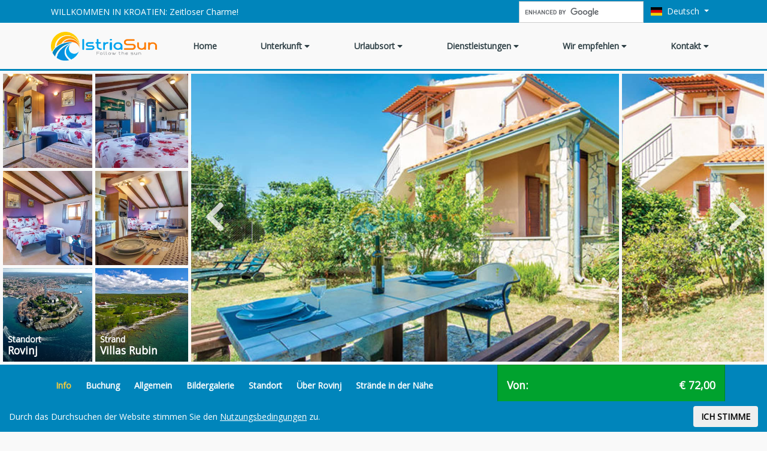

--- FILE ---
content_type: text/html; charset=UTF-8
request_url: https://www.istriasun.com/istrien/objectdetails?objectId=619
body_size: 27479
content:
<!doctype html>
<html lang="de-DE" prefix="og: http://ogp.me/ns#">
<head>
    <meta charset="utf-8">
    <meta http-equiv="x-ua-compatible" content="ie=edge">
    <meta name="viewport" content="width=device-width, initial-scale=1, shrink-to-fit=yes">
    <meta name="google-site-verification" content="Vq-I-YQWSI2KIYhRT62qDZjQeo2yg5dtrklXp8CN-_o"/>
    <title>Ferienwohnung 000619 - Rovinj, Istrien, Unterkunft Kroatien</title>
<meta name='keywords' content='Kroatien, unterkunft, Ferienwohnung, unterkunft Rovinj, unterkunft Istrien, unterkunft Rovinj, Kroatien Urlaub, Rabatte, Sonderangebote'>
<meta name='description' content='Rovinj Ferienwohnung - Istrien Rovinj. Anzahl der sterne: 3. Preis von 48.00 bis 90.00 &euro;. Bestpreisgarantie. Buchen Sie online!'>
<meta name='canonical' content='https://www.istriasun.com/istrien/objectdetails?objectId=619'>
<link rel="alternate" href="https://www.istriasun.com/istria/objectdetails?objectId=619" hreflang="en" />
<link rel="alternate" href="https://www.istriasun.com/istra/objectdetails?objectId=619" hreflang="hr" />
<link rel="alternate" href="https://www.istriasun.com/istrien/objectdetails?objectId=619" hreflang="de" />
<link rel="alternate" href="https://www.istriasun.com/istria-it/objectdetails?objectId=619" hreflang="it" />
<link rel="alternate" href="https://www.istriasun.com/istria-sk/objectdetails?objectId=619" hreflang="sk" />
<link rel="alternate" href="https://www.istriasun.com/istra-sl/objectdetails?objectId=619" hreflang="sl" />
<link rel="alternate" href="https://www.istriasun.com/istrie/objectdetails?objectId=619" hreflang="cs" />
<link rel="alternate" href="https://www.istriasun.com/istria-pl/objectdetails?objectId=619" hreflang="pl" />
<link rel="alternate" href="https://www.istriasun.com/isztria/objectdetails?objectId=619" hreflang="hu" />
<link rel="alternate" href="https://www.istriasun.com/istria/objectdetails?objectId=619" hreflang="x-default" />
<meta property="og:locale" content="de_DE" />
<meta property="og:locale:alternate" content="en_GB" />
<meta property="og:locale:alternate" content="hr" />
<meta property="og:locale:alternate" content="it_IT" />
<meta property="og:locale:alternate" content="sk_SK" />
<meta property="og:locale:alternate" content="sl_SI" />
<meta property="og:locale:alternate" content="cs_CZ" />
<meta property="og:locale:alternate" content="pl_PL" />
<meta property="og:locale:alternate" content="hu_HU" />
<meta property="og:type" content="website" />
<meta property="og:site_name" content="Istria Sun" />
<meta property="og:title" content="Ferienwohnung 000619 - Rovinj, Istrien, Unterkunft Kroatien" />
<meta property="og:description" content="Rovinj Ferienwohnung - Istrien Rovinj. Anzahl der sterne: 3. Preis von 48.00 bis 90.00 &euro;. Bestpreisgarantie. Buchen Sie online!" />
<meta name="og:image" content="https://www.istriasun.com/data/objects/images/619/6_thumb_400x300.jpg">
<meta name="twitter:card" content="summary_large_image" />
<meta name="twitter:title" content="Ferienwohnung 000619 - Rovinj, Istrien, Unterkunft Kroatien" />
<meta name="twitter:description" content="Rovinj Ferienwohnung - Istrien Rovinj. Anzahl der sterne: 3. Preis von 48.00 bis 90.00 &euro;. Bestpreisgarantie. Buchen Sie online!" />
<meta name="twitter:image" content="https://www.istriasun.com/data/objects/images/619/6_thumb_400x300.jpg">

<!-- This site is optimized with the Yoast SEO plugin v9.5 - https://yoast.com/wordpress/plugins/seo/ -->
<meta name="twitter:card" content="summary_large_image" />
<meta name="twitter:title" content="MARSTITLE | Istria Sun" />
<!-- / Yoast SEO plugin. -->

<link rel='dns-prefetch' href='//fonts.googleapis.com' />
<link rel='dns-prefetch' href='//use.fontawesome.com' />
<link rel='stylesheet' id='wp-block-library-css'  href='https://www.istriasun.com/wp-includes/css/dist/block-library/style.min.css?ver=5.0.3' type='text/css' media='all' />
<link rel='stylesheet' id='istriasun-css-css'  href='https://www.istriasun.com/wp-content/themes/theme/dist/main.c044e83a20e11f58dfa3.css?ver=5.0.3' type='text/css' media='all' />
<link rel='stylesheet' id='istriasun-font-css'  href='https://fonts.googleapis.com/css?family=Open+Sans%3A300%2C400&#038;subset=latin-ext&#038;ver=5.0.3' type='text/css' media='all' />
<link rel='stylesheet' id='istriasun-fontawesome-css'  href='https://use.fontawesome.com/releases/v5.6.3/css/all.css?ver=5.0.3' type='text/css' media='all' />
</head>

<body class="page-template-default page page-id-3856 page-child parent-pageid-30 no-sidebar page-type-details" data-spy="scroll" data-target="#od-nav" data-offset="300">
<!--[if lte IE 9]>
<p class="browserupgrade">You are using an <strong>outdated</strong> browser. Please <a href="https://browsehappy.com/">upgrade your browser</a> to improve your experience and security.</p>
<![endif]-->
<div class="compare-button-block d-none d-lg-block">
    <a href="/istrien/vergleich">
        VERGLEICH    </a>
</div>
<header class="main-header w-100">
    <div class="header-overlay"></div>
    <nav class="navbar navbar-expand-lg navbar-dark bg-primary p-0 top-menu">
        <div class="container">
            <div class="collapse navbar-collapse justify-content-xl-between">
                <span class="navbar-text">
                    WILLKOMMEN IN KROATIEN: Zeitloser Charme!                </span>
                <a class="navbar-brand d-none" href="https://www.istriasun.com/istrien">
                    <img src="/wp-content/uploads/images/logo-istriasun.png">
                </a>
                <ul class="navbar-nav main-menu-top d-none">
                    
<li class="nav-item">
    <a class="nav-link" href="/istrien/">
        Home
    </a>
</li>
<li class="nav-item dropdown">
    <a class="nav-link">
        Unterkunft
        <i class="fa fa-caret-down"></i>
    </a>
    <div class="dropdown-menu dropdown-menu-mega">
        <div class="d-md-flex">
            <div class="flex-1">
                <h6 class="dropdown-header text-title">Kategorie</h6>
                <a class="dropdown-item" href="/istrien/ferienwohnungen" title="Ferienwohnungen in Istrien, Kroatien">Ferienwohnungen</a>
                <a class="dropdown-item" href="/istrien/ferienhauser" title="Ferienhäuser in Istrien, Kroatien">Ferienhäuser</a>
                <a class="dropdown-item" href="/istrien/zimmer" title="Zimmer in Istrien, Kroatien">Zimmer</a>
                <a class="dropdown-item" href="/istrien/luxus-villen" title="Luxus Villen in Istrien, Kroatien">Luxus Villen</a>
                <a class="dropdown-item" href="/istrien/hotels" title="Hotels und Ferienanlagen in Istrien, Kroatien">Hotels und Ferienanlagen</a>
                <a class="dropdown-item" href="/istrien/campingplatze" title="Campingplätze in Istrien, Kroatien">Campingplätze</a>

            </div>
            <div class="flex-1">
                <h6 class="dropdown-header text-title">Regionen</h6>
                <a class="dropdown-item" href="/istrien/pula-ferienwohnungen" title="Ferienhäuser und Ferienwohnungen in Pula, Istrien, Kroatien">Unterkunft in Pula</a>
                <a class="dropdown-item" href="/istrien/medulin-ferienwohnungen" title="Ferienhäuser und Ferienwohnungen in Medulin, Istrien, Kroatien">Unterkunft in Medulin</a>
                <a class="dropdown-item" href="/istrien/fazana-ferienwohnungen" title="Ferienhäuser und Ferienwohnungen in Fazana, Istrien, Kroatien">Unterkunft in Fazana</a>
                <a class="dropdown-item" href="/istrien/rovinj-ferienwohnungen" title="Ferienhäuser und Ferienwohnungen in Rovinj, Istrien, Kroatien">Unterkunft in Rovinj</a>
                <a class="dropdown-item" href="/istrien/porec-ferienwohnungen" title="Ferienhäuser und Ferienwohnungen in Porec, Istrien, Kroatien">Unterkunft in Porec</a>
                <a class="dropdown-item" href="/istrien/vrsar-ferienwohnungen" title="Ferienhäuser und Ferienwohnungen in Vrsar, Istrien, Kroatien">Unterkunft in Vrsar</a>
                <a class="dropdown-item" href="/istrien/novigrad-ferienwohnungen" title="Ferienhäuser und Ferienwohnungen in Novigrad, Istrien, Kroatien">Unterkunft in Novigrad</a>
                <a class="dropdown-item" href="/istrien/umag-ferienwohnungen" title="Ferienhäuser und Ferienwohnungen in Umag, Istrien, Kroatien">Unterkunft in Umag</a>
                <a class="dropdown-item" href="/istrien/rabac-ferienwohnungen" title="Ferienhäuser und Ferienwohnungen in Rabac, Istrien, Kroatien">Unterkunft in Rabac</a>
                <a class="dropdown-item" href="/istrien/marcana-ferienwohnungen" title="Ferienhäuser und Ferienwohnungen in Marcana, Istrien, Kroatien">Unterkunft in Marcana</a>
                <a class="dropdown-item" href="/istrien/opatija-ferienwohnungen" title="Ferienhäuser und Ferienwohnungen in Opatija, Istrien, Kroatien">Unterkunft in Opatija</a>
                <a class="dropdown-item" href="/istrien/zentralistrien-ferienwohnungen" title="Ferienhäuser und Ferienwohnungen in Central Istrien, Kroatien">Unterkunft in Zentralistrien</a>
                <a class="dropdown-item" href="/istrien/ferienwohnungen-kroatien" title="Ferienhäuser und Ferienwohnungen in Dalmatien und Kvarner">Unterkunft in Dalmatien und Kvarner</a>
            </div>
            <div class="flex-1">
                <h6 class="dropdown-header text-title">Thema</h6>
                <a class="dropdown-item" href="/istrien/steinhauser" title="Steinhäuser in Istrien, Kroatien">Steinhäuser</a>
                <a class="dropdown-item" href="/istrien/hauser-alleinlage" title="Häuser in Alleinlage in Istrien, Kroatien">Häuser in Alleinlage</a>
                <a class="dropdown-item" href="/istrien/gunstige-unterkunft" title="Günstige Unterkunft in Istrien, Kroatien">Günstige Unterkunft</a>
                <a class="dropdown-item" href="/istrien/unterkunft-meer" title="Unterkunft am Meer in Istrien, Kroatien">Unterkunft am Meer</a>
                <a class="dropdown-item" href="/istrien/ferienwohnungen-pool" title="Ferienwohnungen mit Pool in Istrien, Kroatien">Ferienwohnungen mit Pool</a>
                <a class="dropdown-item" href="/istrien/familienurlaub" title="Familienurlaub Unterkunft in Istrien, Kroatien">Familienurlaub</a>
                <a class="dropdown-item" href="/istrien/haustiere-willkommen" title="Haustiere willkommen Unterkunft in Istrien, Kroatien">Haustiere willkommen</a>
                <a class="dropdown-item" href="/istrien/romantisch-unterkunft" title="Romantisch in Istrien, Kroatien">Romantisch</a>
            </div>

            <div class="flex-1">
                <h6 class="dropdown-header text-title">Thema</h6>
                <div class="pt-0 pb-4 px-4">
                    <img class="img-fluid lozad d-block mb-3" data-src="/wp-content/uploads/images/istria-menu1.jpg">
                    <a href="/istrien/unterkunft" class="btn btn-outline-primary btn-block btn-lg">Alles zeigen &gt;&gt;</a>
                </div>
            </div>
        </div>
    </div>
</li>
<li class="nav-item dropdown">
    <a class="nav-link">
        Urlaubsort
        <i class="fa fa-caret-down"></i>
    </a>
    <div class="dropdown-menu dropdown-menu-mega">
        <div class="d-md-flex justify-content-between">
            <div class="flex-1">

                <h6 class="dropdown-header text-title">Das Blaue Istrien</h6>
                <a class="dropdown-item" href="/istrien/pula" title="Unterkunft und Urlaub in Pula, Istrien, Kroatien">Riviera Pula</a>
                <a class="dropdown-item" href="/istrien/medulin" title="Unterkunft und Urlaub in Medulin, Istrien, Kroatien">Riviera Medulin</a>
                <a class="dropdown-item" href="/istrien/fazana" title="Unterkunft und Urlaub in Fazana, Istrien, Kroatien">Riviera Fazana</a>
                <a class="dropdown-item" href="/istrien/rovinj" title="Unterkunft und Urlaub in Rovinj, Istrien, Kroatien">Riviera Rovinj</a>
                <a class="dropdown-item" href="/istrien/porec" title="Unterkunft und Urlaub in Porec, Istrien, Kroatien">Riviera Porec</a>
                <a class="dropdown-item" href="/istrien/vrsar" title="Unterkunft und Urlaub in Vrsar, Istrien, Kroatien">Riviera Vrsar</a>
                <a class="dropdown-item" href="/istrien/novigrad" title="Unterkunft und Urlaub in Novigrad, Istrien, Kroatien">Riviera Novigrad</a>
                <a class="dropdown-item" href="/istrien/umag" title="Unterkunft und Urlaub in Umag, Istrien, Kroatien">Riviera Umag</a>
                <a class="dropdown-item" href="/istrien/rabac-labin" title="Unterkunft und Urlaub in Rabac, Istrien, Kroatien">Riviera Rabac</a>
                <a class="dropdown-item" href="/istrien/marcana" title="Unterkunft und Urlaub in Marcana, Istrien, Kroatien">Riviera Marcana</a>

                <h6 class="dropdown-header text-title">Das Grüne Istrien</h6>
                <a class="dropdown-item" href="/istrien/zentralistrien" title="Unterkunft und Urlaub in Zentralistrien, Kroatien">Zentralistrien</a>
                <a class="dropdown-item" href="/istrien/motovun" title="Unterkunft und Urlaub in Motovun, Istria, Kroatien">Motovun</a>
                <a class="dropdown-item" href="/istrien/pazin" title="Unterkunft und Urlaub in Pazin, Istria, Kroatien">Pazin</a>
                <a class="dropdown-item" href="/istrien/buzet" title="Unterkunft und Urlaub in Buzet, Istria, Kroatien">Buzet</a>
                <a class="dropdown-item" href="/istrien/ucka" title="Unterkunft und Urlaub in Ucka, Istria, Kroatien">Ucka</a>

            </div>

            <div class="flex-1">
                <h6 class="dropdown-header text-title">Kvarner</h6>
                <a class="dropdown-item" href="/istrien/opatija" title="Unterkunft und Urlaub in Opatija, Istria, Kroatien">Riviera Opatija</a>
                <a class="dropdown-item" href="/istrien/rijeka" title="Unterkunft und Urlaub in Rijeka, Istria, Kroatien">Riviera Rijeka</a>
                <a class="dropdown-item" href="/istrien/kraljevica" title="Unterkunft und Urlaub in Kraljevica, Istria, Kroatien">Riviera Kraljevica</a>
                <a class="dropdown-item" href="/istrien/crikvenica" title="Unterkunft und Urlaub in Crikvenica, Kroatien">Riviera Crikvenica</a>
                <a class="dropdown-item" href="/istrien/novi-vinodolski" title="Unterkunft und Urlaub in Novi Vinodolski, Kroatien">Riviera Novi Vinodolski</a>
                <a class="dropdown-item" href="/istrien/senj" title="Unterkunft und Urlaub in Senj, Kroatien">Riviera Senj</a>
                <a class="dropdown-item" href="/istrien/krk" title="Unterkunft und Urlaub in Krk, Kroatien">Insel Krk</a>
                <a class="dropdown-item" href="/istrien/cres" title="Unterkunft und Urlaub in Cres, Kroatien">Insel Cres</a>
                <a class="dropdown-item" href="/istrien/mali-losinj" title="Unterkunft und Urlaub in Mali Losinj, Kroatien">Insel Losinj</a>
                <a class="dropdown-item" href="/istrien/rab" title="Unterkunft und Urlaub in Rab, Kroatien">Insel Rab</a>

                <h6 class="dropdown-header text-title">Kontinental Kroatien</h6>
                <a class="dropdown-item" href="/istrien/plitvice" title="Unterkunft und Urlaub in Plitvice, Kroatien">Plitvice</a>
            </div>
            <div class="flex-1">
                <h6 class="dropdown-header text-title">Norddalmatien</h6>

                <a class="dropdown-item" href="/istrien/pag" title="Unterkunft und Urlaub in Pag, Croatia">Island of Pag</a>

                <a class="dropdown-item" href="/istrien/zadar" title="Unterkunft und Urlaub in Zadar, Croatia">Riviera Zadar</a>

                <a class="dropdown-item" href="/istrien/novigrad-zadarski" title="Unterkunft und Urlaub in Novigrad, Croatia">Riviera Novigrad</a>

                <a class="dropdown-item" href="/istrien/paklenica" title="Unterkunft und Urlaub in Paklenica, Croatia">Riviera Paklenica</a>

                <a class="dropdown-item" href="/istrien/dugi-otok" title="Unterkunft und Urlaub in Dugi Otok, Croatia">Insel Dugi otok</a>

                <a class="dropdown-item" href="/istrien/ugljan" title="Unterkunft und Urlaub in Ugljan, Croatia">Insel Ugljan</a>

                <a class="dropdown-item" href="/istrien/biograd" title="Unterkunft und Urlaub in Biograd na Moru, Croatia">Riviera Biograd</a>

                <a class="dropdown-item" href="/istrien/murter" title="Unterkunft und Urlaub in Murter, Croatia">Insel Murter</a>

                <a class="dropdown-item" href="/istrien/kornati" title="Unterkunft und Urlaub in Kornati, Croatia">Insel Kornati</a>

                <a class="dropdown-item" href="/istrien/pasman" title="Unterkunft und Urlaub in Pasman, Croatia">Insel Pasman</a>

                <a class="dropdown-item" href="/istrien/vodice" title="Unterkunft und Urlaub in Vodice, Croatia">Riviera Vodice</a>

                <a class="dropdown-item" href="/istrien/sibenik" title="Unterkunft und Urlaub in Sibenik, Croatia">Riviera Sibenik</a>

                <a class="dropdown-item" href="/istrien/primosten" title="Unterkunft und Urlaub in Primosten, Croatia">Riviera Primosten</a>


            </div>
            <div class="flex-1">
                <h6 class="dropdown-header text-title">Mitteldalmatien</h6>

                <a class="dropdown-item" href="/istrien/trogir" title="Unterkunft und Urlaub in Trogir, Croatia">Riviera Trogir</a>

                <a class="dropdown-item" href="/istrien/ciovo" title="Unterkunft und Urlaub in Ciovo, Croatia">Insel Ciovo</a>

                <a class="dropdown-item" href="/istrien/kastela" title="Unterkunft und Urlaub in Kastela, Croatia">Riviera Kastela</a>

                <a class="dropdown-item" href="/istrien/split" title="Unterkunft und Urlaub in Split, Croatia">Riviera Split</a>

                <a class="dropdown-item" href="/istrien/solta" title="Unterkunft und Urlaub in Solta, Croatia">Insel Solta</a>

                <a class="dropdown-item" href="/istrien/vis" title="Unterkunft und Urlaub in Vis, Croatia">Insel Vis</a>

                <a class="dropdown-item" href="/istrien/omis" title="Unterkunft und Urlaub in Omis, Croatia">Riviera Omis</a>

                <a class="dropdown-item" href="/istrien/makarska" title="Unterkunft und Urlaub in Makarska, Croatia">Riviera Makarska</a>

                <a class="dropdown-item" href="/istrien/drvenik" title="Unterkunft und Urlaub in Drvenik, Croatia">Insel Drvenik</a>

                <a class="dropdown-item" href="/istrien/brac" title="Unterkunft und Urlaub in Brac, Croatia">Insel Brac</a>

                <a class="dropdown-item" href="/istrien/hvar" title="Unterkunft und Urlaub in Hvar, Croatia">Insel Hvar</a>


                <h6 class="dropdown-header text-title">Süddalmatien</h6>

                <a class="dropdown-item" href="/istrien/korcula" title="Unterkunft und Urlaub in Korcula, Croatia">Insel Korcula</a>

                <a class="dropdown-item" href="/istrien/peljesac" title="Unterkunft und Urlaub in Peljesac, Croatia">Riviera Peljesac</a>

                <a class="dropdown-item" href="/istrien/elafiti" title="Unterkunft und Urlaub in Elafiti, Croatia">Insel Elafiti</a>

                <a class="dropdown-item" href="/istrien/lastovo" title="Unterkunft und Urlaub in Lastovo, Croatia">Insel Lastovo</a>

                <a class="dropdown-item" href="/istrien/mljet" title="Unterkunft und Urlaub in Mljet, Croatia">Insel Mljet</a>

                <a class="dropdown-item" href="/istrien/dubrovnik" title="Unterkunft und Urlaub in Dubrovnik, Croatia">Riviera Dubrovnik</a>


            </div>
            <div class="flex-1">
                <h6 class="dropdown-header text-title">Reiseziele</h6>
                <div class="pt-0 pb-4 px-4">
                    <img class="img-fluid lozad d-block mb-3" data-src="/wp-content/uploads/images/istria-menu2.jpg">
                    <a href="/istrien/urlaubsort" class="btn btn-outline-primary btn-block btn-lg">Alles zeigen &gt;&gt;</a>
                </div>
            </div>
        </div>
    </div>
</li>
<li class="nav-item dropdown">
    <a class="nav-link">
        Dienstleistungen
        <i class="fa fa-caret-down"></i>
    </a>
    <div class="dropdown-menu dropdown-menu-mega">
        <div class="d-md-flex">
            <div class="flex-1">
                <h6 class="dropdown-header text-title">Transport</h6>

                <a class="dropdown-item" href="/istrien/rent-a-car" title="Rent a car In Istrien, Kroatien">Rent a car</a>

                <a class="dropdown-item" href="/istrien/fahrticket" title="Fährticket in Istrien, Kroatien">Fährticket</a>

                <a class="dropdown-item" href="/istrien/fluege-istrien" title="Flüge nach Istrien, Kroatien">Flüge nach Istrien</a>


            </div>
            <div class="flex-1">
                <h6 class="dropdown-header text-title">Kreuzfahrten und Charter</h6>

                <a class="dropdown-item" href="/istrien/kreuzfahrten" title="Kreuzfahrten in Istrien, Kroatien">Kreuzfahrten</a>

                <a class="dropdown-item" href="/istrien/charter" title="Charter in Istrien, Kroatien">Charter</a>
            </div>
            <div class="flex-1">
                <h6 class="dropdown-header text-title">Kreuzfahrten und Charter</h6>

                <a class="dropdown-item" href="/istrien/ausfluge" title="Ausflüge in Istrien, Kroatien">Ausflüge</a>

                <a class="dropdown-item" href="/istrien/restaurants" title="Restaurants in Istrien, Kroatien">Restaurants</a>

                <a class="dropdown-item" href="/istrien/nachtleben" title="Nachtleben in Istrien, Kroatien">Nachtleben</a>

                <a class="dropdown-item" href="/istrien/sport" title="Sport und Spaß in Istrien, Kroatien">Sport und Spaß</a>

                <a class="dropdown-item" href="/istrien/kinder-familie" title="Kinder und Familie in Istrien, Kroatien">Kinder und Familie</a>

                <a class="dropdown-item" href="/istrien/wellness" title="Wellness in Istrien">Wellness</a>


            </div>

            <div class="flex-1">
                <h6 class="dropdown-header text-title">Kreuzfahrten und Charter</h6>
                <div class="pt-0 pb-4 px-4">
                    <img class="img-fluid lozad d-block mb-3" data-src="/wp-content/uploads/images/istria-menu3.jpg">
                    <a href="/istrien/dienstleistungen" class="btn btn-outline-primary btn-block btn-lg">Alles zeigen &gt;&gt;</a>
                </div>
            </div>
        </div>
    </div>
</li>
<li class="nav-item dropdown">
    <a class="nav-link">
        Wir empfehlen
        <i class="fa fa-caret-down"></i>
    </a>
    <div class="dropdown-menu dropdown-menu-mega">
        <div class="d-md-flex">
            <div class="flex-1">
                <h6 class="dropdown-header text-title">Sonderangebote</h6>


                <a class="dropdown-item" href="/istrien/first-minute" title="First minute in Istrien">First minute</a>

                <a class="dropdown-item" href="/istrien/last-minute" title="Last minute in Istrien">Last minute</a>

                <a class="dropdown-item" href="/istrien/beste-preis" title=" Beste Preis in Istria"> Beste Preis</a>

                <a class="dropdown-item" href="/istrien/empfehlen-unterkunft" title="Wir empfehlen in Istrien">Wir empfehlen</a>

                <a class="dropdown-item" href="/istrien/juni" title="Juni in Istrien">Juni in Kroatien</a>

                <a class="dropdown-item" href="/istrien/juli" title="Juli in Istrien">Juli in Kroatien</a>

                <a class="dropdown-item" href="/istrien/august" title="August in Istrien">August in Kroatien</a>

                <a class="dropdown-item" href="/istrien/september" title="September in Istrien">September in Kroatien</a>

                <a class="dropdown-item" href="/istrien/wochenende" title="wochenende in Istrien">Wochenende Angebote</a>

                <a class="dropdown-item" href="/istrien/ostern" title="Ostern in Istrien">Ostern in Kroatien</a>

                <a class="dropdown-item" href="/istrien/1-mai" title="1. Mai in Istrien">1. Mai in Kroatien</a>

                <a class="dropdown-item" href="/istrien/neujahr" title="Neujahr in Istrien">Neujahr in Kroatien</a>

            </div>
            <div class="flex-1">
                <h6 class="dropdown-header text-title">Sehenswert</h6>


                <a class="dropdown-item" href="/istrien/strande" title="Strandführer in Istrien">Strandführer in Istrien</a>

                <a class="dropdown-item" href="/istrien/strande-kvarner" title="Strandführer in Kvarner">Strände im Kvarner</a>

                <a class="dropdown-item" href="/istrien/strande-dalmatien" title="Strände im Dalmatien">Strände im Dalmatien</a>

                <a class="dropdown-item" href="/istrien/naturerbe-istriens" title="Naturerbe Istriens">Naturerbe</a>

                <a class="dropdown-item" href="/istrien/unesco-monuments" title="UNESCO Materielles Kulturerbe">UNESCO Materielles Kulturerbe</a>

                <a class="dropdown-item" href="/istrien/unesco" title="UNESCO Immaterielles Kulturerbe">UNESCO Immaterielles Kulturerbe</a>

                <a class="dropdown-item" href="/istrien/kultur" title="Kulturelles und historisches Erbe in Istrien">Kulturelles Erbe</a>

                <a class="dropdown-item" href="/istrien/museen" title="Museen, Galerien und Theater">Museen und Theater</a>

                <a class="dropdown-item" href="/istrien/events" title="Kulturelle Veranstaltungen in Istrien">Kulturelle Veranstaltungen</a>


            </div>
            <div class="flex-1">
                <h6 class="dropdown-header text-title">Über Istrien</h6>


                <a class="dropdown-item" href="/istrien/allgemeine-daten" title="Allgemeine und geographische Daten, Istrien">Allgemeine Daten </a>

                <a class="dropdown-item" href="/istrien/anreise" title="Anreise in Istrien">Anreise</a>

                <a class="dropdown-item" href="/istrien/geschichte" title="Geschichte in Istrien">Geschichte</a>

                <a class="dropdown-item" href="/istrien/gastronomie" title="Gastronomie">Gastronomie</a>

                <a class="dropdown-item" href="/istrien/marines" title="Marines in Istrien">Marines</a>

                <a class="dropdown-item" href="/istrien/wetter" title="Istria weather">Wetter</a>

                <a class="dropdown-item" href="/istrien/leuchtturme" title="Leuchttürme in Istrien">Leuchttürme</a>

                <a class="dropdown-item" href="/istrien/top10" title="Top 10 in Istrien">Top 10 Sehenswürdigkeiten</a>

            </div>

            <div class="flex-1">
                <h6 class="dropdown-header text-title">Über Istrien</h6>
                <div class="pt-0 pb-4 px-4">
                    <img class="img-fluid lozad d-block mb-3" data-src="/wp-content/uploads/images/istria-menu4.jpg">
                    <a href="/istrien/dienstleistungen" class="btn btn-outline-primary btn-block btn-lg">Alles zeigen &gt;&gt;</a>
                </div>
            </div>
        </div>
    </div>
</li>

<li class="nav-item dropdown">
    <a class="nav-link">
        Kontakt
        <i class="fa fa-caret-down"></i>
    </a>
    <div class="dropdown-menu dropdown-menu-mega">
        <div class="d-md-flex">
            <div class="flex-1">
                <h6 class="dropdown-header text-title"> Kontakt</h6>
                <a class="dropdown-item" href="http://www.facebook.com/pages/Istriasun/132722226885677" title="Istriasun on facebook">
                    <img src="/wp-content/uploads/images/fu_i2.gif"> Be a fan on Facebook
                </a>
                <a class="dropdown-item" href="http://twitter.com/istriasun" title="Istriasun on Twitter">
                    <img src="/wp-content/uploads/images/fu_i4.gif"> Follow us on Twitter
                </a>
                <a class="dropdown-item" href="http://pinterest.com/istriasun/">
                    <img src="/wp-content/uploads/images/pinterest.jpg" border="0" alt="Pinterest"> Follow us on Pinterest
                </a>
            </div>
            <div class="flex-1">
                <h6 class="dropdown-header text-title">IstriaSun</h6>
                <a class="dropdown-item" href="/istrien/uber-uns" title="Über IstriaSun">Über uns</a>
                <a class="dropdown-item" href="/istrien/kontakt" title="Kontakt IstriaSun">Wir suchen für Sie!</a>

                <h6 class="dropdown-header text-title">Arbeitszeit</h6>
                <span class="dropdown-item">
                    Mon - Fri 08:00h - 16:00h
                </span>

            </div>
            <div class="flex-1">
                <h6 class="dropdown-header text-title">Kontaktieren Sie uns</h6>
                <span class="dropdown-item">
                    Tel: +385 52 496 001
                </span>
                <span class="dropdown-item">
                    Tel: +385 52 496 002
                </span>
                <span class="dropdown-item">
                    Tel: +385 52 204 650
                </span>
                <span class="dropdown-item">
                        Fax: +385 52 496 003
                </span>
                <a class="dropdown-item text-primary" href="mailto:info@istriasun.com">info@istriasun.com</a>
                <a class="dropdown-item text-primary" href="/istrien/kontakt" title="Kontakt IstriaSun">Wir suchen für Sie!</a>

            </div>
            <div class="flex-1">
                <h6 class="dropdown-header text-title">Kontaktieren Sie uns</h6>
                <a class="dropdown-item" href="/hr/za-iznajmljivace" title="Kontakt IstriaSun">Zusammenarbeit mit Vermietern</a>
            </div>
        </div>
    </div>
</li>
<li class="nav-item d-inline d-lg-none">
    <a class="nav-link" href="/istrien/vergleich">
        Vergleich
    </a>
</li>                </ul>
                <ul class="navbar-nav ml-auto top-menu-actions">
                    <li class="nav-item">
                        <gcse:search></gcse:search>
                    </li>
                    <li class="nav-item dropdown">
                        <a class="nav-link dropdown-toggle" href="#" data-toggle="dropdown">
                            <span class="mr-1 flag-icon flag-icon-de"></span>
                            Deutsch                        </a>
                        <div class="dropdown-menu dropdown-menu-right">
                                                            <a class="dropdown-item" href="https://www.istriasun.com/istria/objectdetails?objectId=619">
                                    <span class="mr-1 flag-icon flag-icon-gb"></span>
                                    English                                </a>
                                                            <a class="dropdown-item" href="https://www.istriasun.com/istra/objectdetails?objectId=619">
                                    <span class="mr-1 flag-icon flag-icon-hr"></span>
                                    Hrvatski                                </a>
                                                            <a class="dropdown-item d-none" href="https://www.istriasun.com/istrien/objectdetails?objectId=619">
                                    <span class="mr-1 flag-icon flag-icon-de"></span>
                                    Deutsch                                </a>
                                                            <a class="dropdown-item" href="https://www.istriasun.com/istria-it/objectdetails?objectId=619">
                                    <span class="mr-1 flag-icon flag-icon-it"></span>
                                    Italiano                                </a>
                                                            <a class="dropdown-item" href="https://www.istriasun.com/istria-sk/objectdetails?objectId=619">
                                    <span class="mr-1 flag-icon flag-icon-sk"></span>
                                    Slovenčina                                </a>
                                                            <a class="dropdown-item" href="https://www.istriasun.com/istra-sl/objectdetails?objectId=619">
                                    <span class="mr-1 flag-icon flag-icon-si"></span>
                                    Slovenščina                                </a>
                                                            <a class="dropdown-item" href="https://www.istriasun.com/istrie/objectdetails?objectId=619">
                                    <span class="mr-1 flag-icon flag-icon-cz"></span>
                                    Čeština                                </a>
                                                            <a class="dropdown-item" href="https://www.istriasun.com/istria-pl/objectdetails?objectId=619">
                                    <span class="mr-1 flag-icon flag-icon-pl"></span>
                                    Polski                                </a>
                                                            <a class="dropdown-item" href="https://www.istriasun.com/isztria/objectdetails?objectId=619">
                                    <span class="mr-1 flag-icon flag-icon-hu"></span>
                                    Magyar                                </a>
                                                    </div>
                    </li>
                </ul>
            </div>
        </div>
    </nav>
    <div class="container main-menu-container bg-light">
        <nav class="navbar navbar-expand-lg navbar-light main-menu">
            <a class="navbar-brand mr-lg-5" href="https://www.istriasun.com/istrien">
                <img style="height:3rem" src="/wp-content/uploads/images/logo-istriasun.png">
            </a>
            <button class="btn btn-outline-primary border-0 d-lg-none" type="button" data-toggle="collapse" data-target="#navbarSupportedContent">
                <i class="fa fa-bars fa-lg"></i>
            </button>
            <div class="collapse navbar-collapse" id="navbarSupportedContent">
                <ul class="navbar-nav w-100 justify-content-between">
                    
<li class="nav-item">
    <a class="nav-link" href="/istrien/">
        Home
    </a>
</li>
<li class="nav-item dropdown">
    <a class="nav-link">
        Unterkunft
        <i class="fa fa-caret-down"></i>
    </a>
    <div class="dropdown-menu dropdown-menu-mega">
        <div class="d-md-flex">
            <div class="flex-1">
                <h6 class="dropdown-header text-title">Kategorie</h6>
                <a class="dropdown-item" href="/istrien/ferienwohnungen" title="Ferienwohnungen in Istrien, Kroatien">Ferienwohnungen</a>
                <a class="dropdown-item" href="/istrien/ferienhauser" title="Ferienhäuser in Istrien, Kroatien">Ferienhäuser</a>
                <a class="dropdown-item" href="/istrien/zimmer" title="Zimmer in Istrien, Kroatien">Zimmer</a>
                <a class="dropdown-item" href="/istrien/luxus-villen" title="Luxus Villen in Istrien, Kroatien">Luxus Villen</a>
                <a class="dropdown-item" href="/istrien/hotels" title="Hotels und Ferienanlagen in Istrien, Kroatien">Hotels und Ferienanlagen</a>
                <a class="dropdown-item" href="/istrien/campingplatze" title="Campingplätze in Istrien, Kroatien">Campingplätze</a>

            </div>
            <div class="flex-1">
                <h6 class="dropdown-header text-title">Regionen</h6>
                <a class="dropdown-item" href="/istrien/pula-ferienwohnungen" title="Ferienhäuser und Ferienwohnungen in Pula, Istrien, Kroatien">Unterkunft in Pula</a>
                <a class="dropdown-item" href="/istrien/medulin-ferienwohnungen" title="Ferienhäuser und Ferienwohnungen in Medulin, Istrien, Kroatien">Unterkunft in Medulin</a>
                <a class="dropdown-item" href="/istrien/fazana-ferienwohnungen" title="Ferienhäuser und Ferienwohnungen in Fazana, Istrien, Kroatien">Unterkunft in Fazana</a>
                <a class="dropdown-item" href="/istrien/rovinj-ferienwohnungen" title="Ferienhäuser und Ferienwohnungen in Rovinj, Istrien, Kroatien">Unterkunft in Rovinj</a>
                <a class="dropdown-item" href="/istrien/porec-ferienwohnungen" title="Ferienhäuser und Ferienwohnungen in Porec, Istrien, Kroatien">Unterkunft in Porec</a>
                <a class="dropdown-item" href="/istrien/vrsar-ferienwohnungen" title="Ferienhäuser und Ferienwohnungen in Vrsar, Istrien, Kroatien">Unterkunft in Vrsar</a>
                <a class="dropdown-item" href="/istrien/novigrad-ferienwohnungen" title="Ferienhäuser und Ferienwohnungen in Novigrad, Istrien, Kroatien">Unterkunft in Novigrad</a>
                <a class="dropdown-item" href="/istrien/umag-ferienwohnungen" title="Ferienhäuser und Ferienwohnungen in Umag, Istrien, Kroatien">Unterkunft in Umag</a>
                <a class="dropdown-item" href="/istrien/rabac-ferienwohnungen" title="Ferienhäuser und Ferienwohnungen in Rabac, Istrien, Kroatien">Unterkunft in Rabac</a>
                <a class="dropdown-item" href="/istrien/marcana-ferienwohnungen" title="Ferienhäuser und Ferienwohnungen in Marcana, Istrien, Kroatien">Unterkunft in Marcana</a>
                <a class="dropdown-item" href="/istrien/opatija-ferienwohnungen" title="Ferienhäuser und Ferienwohnungen in Opatija, Istrien, Kroatien">Unterkunft in Opatija</a>
                <a class="dropdown-item" href="/istrien/zentralistrien-ferienwohnungen" title="Ferienhäuser und Ferienwohnungen in Central Istrien, Kroatien">Unterkunft in Zentralistrien</a>
                <a class="dropdown-item" href="/istrien/ferienwohnungen-kroatien" title="Ferienhäuser und Ferienwohnungen in Dalmatien und Kvarner">Unterkunft in Dalmatien und Kvarner</a>
            </div>
            <div class="flex-1">
                <h6 class="dropdown-header text-title">Thema</h6>
                <a class="dropdown-item" href="/istrien/steinhauser" title="Steinhäuser in Istrien, Kroatien">Steinhäuser</a>
                <a class="dropdown-item" href="/istrien/hauser-alleinlage" title="Häuser in Alleinlage in Istrien, Kroatien">Häuser in Alleinlage</a>
                <a class="dropdown-item" href="/istrien/gunstige-unterkunft" title="Günstige Unterkunft in Istrien, Kroatien">Günstige Unterkunft</a>
                <a class="dropdown-item" href="/istrien/unterkunft-meer" title="Unterkunft am Meer in Istrien, Kroatien">Unterkunft am Meer</a>
                <a class="dropdown-item" href="/istrien/ferienwohnungen-pool" title="Ferienwohnungen mit Pool in Istrien, Kroatien">Ferienwohnungen mit Pool</a>
                <a class="dropdown-item" href="/istrien/familienurlaub" title="Familienurlaub Unterkunft in Istrien, Kroatien">Familienurlaub</a>
                <a class="dropdown-item" href="/istrien/haustiere-willkommen" title="Haustiere willkommen Unterkunft in Istrien, Kroatien">Haustiere willkommen</a>
                <a class="dropdown-item" href="/istrien/romantisch-unterkunft" title="Romantisch in Istrien, Kroatien">Romantisch</a>
            </div>

            <div class="flex-1">
                <h6 class="dropdown-header text-title">Thema</h6>
                <div class="pt-0 pb-4 px-4">
                    <img class="img-fluid lozad d-block mb-3" data-src="/wp-content/uploads/images/istria-menu1.jpg">
                    <a href="/istrien/unterkunft" class="btn btn-outline-primary btn-block btn-lg">Alles zeigen &gt;&gt;</a>
                </div>
            </div>
        </div>
    </div>
</li>
<li class="nav-item dropdown">
    <a class="nav-link">
        Urlaubsort
        <i class="fa fa-caret-down"></i>
    </a>
    <div class="dropdown-menu dropdown-menu-mega">
        <div class="d-md-flex justify-content-between">
            <div class="flex-1">

                <h6 class="dropdown-header text-title">Das Blaue Istrien</h6>
                <a class="dropdown-item" href="/istrien/pula" title="Unterkunft und Urlaub in Pula, Istrien, Kroatien">Riviera Pula</a>
                <a class="dropdown-item" href="/istrien/medulin" title="Unterkunft und Urlaub in Medulin, Istrien, Kroatien">Riviera Medulin</a>
                <a class="dropdown-item" href="/istrien/fazana" title="Unterkunft und Urlaub in Fazana, Istrien, Kroatien">Riviera Fazana</a>
                <a class="dropdown-item" href="/istrien/rovinj" title="Unterkunft und Urlaub in Rovinj, Istrien, Kroatien">Riviera Rovinj</a>
                <a class="dropdown-item" href="/istrien/porec" title="Unterkunft und Urlaub in Porec, Istrien, Kroatien">Riviera Porec</a>
                <a class="dropdown-item" href="/istrien/vrsar" title="Unterkunft und Urlaub in Vrsar, Istrien, Kroatien">Riviera Vrsar</a>
                <a class="dropdown-item" href="/istrien/novigrad" title="Unterkunft und Urlaub in Novigrad, Istrien, Kroatien">Riviera Novigrad</a>
                <a class="dropdown-item" href="/istrien/umag" title="Unterkunft und Urlaub in Umag, Istrien, Kroatien">Riviera Umag</a>
                <a class="dropdown-item" href="/istrien/rabac-labin" title="Unterkunft und Urlaub in Rabac, Istrien, Kroatien">Riviera Rabac</a>
                <a class="dropdown-item" href="/istrien/marcana" title="Unterkunft und Urlaub in Marcana, Istrien, Kroatien">Riviera Marcana</a>

                <h6 class="dropdown-header text-title">Das Grüne Istrien</h6>
                <a class="dropdown-item" href="/istrien/zentralistrien" title="Unterkunft und Urlaub in Zentralistrien, Kroatien">Zentralistrien</a>
                <a class="dropdown-item" href="/istrien/motovun" title="Unterkunft und Urlaub in Motovun, Istria, Kroatien">Motovun</a>
                <a class="dropdown-item" href="/istrien/pazin" title="Unterkunft und Urlaub in Pazin, Istria, Kroatien">Pazin</a>
                <a class="dropdown-item" href="/istrien/buzet" title="Unterkunft und Urlaub in Buzet, Istria, Kroatien">Buzet</a>
                <a class="dropdown-item" href="/istrien/ucka" title="Unterkunft und Urlaub in Ucka, Istria, Kroatien">Ucka</a>

            </div>

            <div class="flex-1">
                <h6 class="dropdown-header text-title">Kvarner</h6>
                <a class="dropdown-item" href="/istrien/opatija" title="Unterkunft und Urlaub in Opatija, Istria, Kroatien">Riviera Opatija</a>
                <a class="dropdown-item" href="/istrien/rijeka" title="Unterkunft und Urlaub in Rijeka, Istria, Kroatien">Riviera Rijeka</a>
                <a class="dropdown-item" href="/istrien/kraljevica" title="Unterkunft und Urlaub in Kraljevica, Istria, Kroatien">Riviera Kraljevica</a>
                <a class="dropdown-item" href="/istrien/crikvenica" title="Unterkunft und Urlaub in Crikvenica, Kroatien">Riviera Crikvenica</a>
                <a class="dropdown-item" href="/istrien/novi-vinodolski" title="Unterkunft und Urlaub in Novi Vinodolski, Kroatien">Riviera Novi Vinodolski</a>
                <a class="dropdown-item" href="/istrien/senj" title="Unterkunft und Urlaub in Senj, Kroatien">Riviera Senj</a>
                <a class="dropdown-item" href="/istrien/krk" title="Unterkunft und Urlaub in Krk, Kroatien">Insel Krk</a>
                <a class="dropdown-item" href="/istrien/cres" title="Unterkunft und Urlaub in Cres, Kroatien">Insel Cres</a>
                <a class="dropdown-item" href="/istrien/mali-losinj" title="Unterkunft und Urlaub in Mali Losinj, Kroatien">Insel Losinj</a>
                <a class="dropdown-item" href="/istrien/rab" title="Unterkunft und Urlaub in Rab, Kroatien">Insel Rab</a>

                <h6 class="dropdown-header text-title">Kontinental Kroatien</h6>
                <a class="dropdown-item" href="/istrien/plitvice" title="Unterkunft und Urlaub in Plitvice, Kroatien">Plitvice</a>
            </div>
            <div class="flex-1">
                <h6 class="dropdown-header text-title">Norddalmatien</h6>

                <a class="dropdown-item" href="/istrien/pag" title="Unterkunft und Urlaub in Pag, Croatia">Island of Pag</a>

                <a class="dropdown-item" href="/istrien/zadar" title="Unterkunft und Urlaub in Zadar, Croatia">Riviera Zadar</a>

                <a class="dropdown-item" href="/istrien/novigrad-zadarski" title="Unterkunft und Urlaub in Novigrad, Croatia">Riviera Novigrad</a>

                <a class="dropdown-item" href="/istrien/paklenica" title="Unterkunft und Urlaub in Paklenica, Croatia">Riviera Paklenica</a>

                <a class="dropdown-item" href="/istrien/dugi-otok" title="Unterkunft und Urlaub in Dugi Otok, Croatia">Insel Dugi otok</a>

                <a class="dropdown-item" href="/istrien/ugljan" title="Unterkunft und Urlaub in Ugljan, Croatia">Insel Ugljan</a>

                <a class="dropdown-item" href="/istrien/biograd" title="Unterkunft und Urlaub in Biograd na Moru, Croatia">Riviera Biograd</a>

                <a class="dropdown-item" href="/istrien/murter" title="Unterkunft und Urlaub in Murter, Croatia">Insel Murter</a>

                <a class="dropdown-item" href="/istrien/kornati" title="Unterkunft und Urlaub in Kornati, Croatia">Insel Kornati</a>

                <a class="dropdown-item" href="/istrien/pasman" title="Unterkunft und Urlaub in Pasman, Croatia">Insel Pasman</a>

                <a class="dropdown-item" href="/istrien/vodice" title="Unterkunft und Urlaub in Vodice, Croatia">Riviera Vodice</a>

                <a class="dropdown-item" href="/istrien/sibenik" title="Unterkunft und Urlaub in Sibenik, Croatia">Riviera Sibenik</a>

                <a class="dropdown-item" href="/istrien/primosten" title="Unterkunft und Urlaub in Primosten, Croatia">Riviera Primosten</a>


            </div>
            <div class="flex-1">
                <h6 class="dropdown-header text-title">Mitteldalmatien</h6>

                <a class="dropdown-item" href="/istrien/trogir" title="Unterkunft und Urlaub in Trogir, Croatia">Riviera Trogir</a>

                <a class="dropdown-item" href="/istrien/ciovo" title="Unterkunft und Urlaub in Ciovo, Croatia">Insel Ciovo</a>

                <a class="dropdown-item" href="/istrien/kastela" title="Unterkunft und Urlaub in Kastela, Croatia">Riviera Kastela</a>

                <a class="dropdown-item" href="/istrien/split" title="Unterkunft und Urlaub in Split, Croatia">Riviera Split</a>

                <a class="dropdown-item" href="/istrien/solta" title="Unterkunft und Urlaub in Solta, Croatia">Insel Solta</a>

                <a class="dropdown-item" href="/istrien/vis" title="Unterkunft und Urlaub in Vis, Croatia">Insel Vis</a>

                <a class="dropdown-item" href="/istrien/omis" title="Unterkunft und Urlaub in Omis, Croatia">Riviera Omis</a>

                <a class="dropdown-item" href="/istrien/makarska" title="Unterkunft und Urlaub in Makarska, Croatia">Riviera Makarska</a>

                <a class="dropdown-item" href="/istrien/drvenik" title="Unterkunft und Urlaub in Drvenik, Croatia">Insel Drvenik</a>

                <a class="dropdown-item" href="/istrien/brac" title="Unterkunft und Urlaub in Brac, Croatia">Insel Brac</a>

                <a class="dropdown-item" href="/istrien/hvar" title="Unterkunft und Urlaub in Hvar, Croatia">Insel Hvar</a>


                <h6 class="dropdown-header text-title">Süddalmatien</h6>

                <a class="dropdown-item" href="/istrien/korcula" title="Unterkunft und Urlaub in Korcula, Croatia">Insel Korcula</a>

                <a class="dropdown-item" href="/istrien/peljesac" title="Unterkunft und Urlaub in Peljesac, Croatia">Riviera Peljesac</a>

                <a class="dropdown-item" href="/istrien/elafiti" title="Unterkunft und Urlaub in Elafiti, Croatia">Insel Elafiti</a>

                <a class="dropdown-item" href="/istrien/lastovo" title="Unterkunft und Urlaub in Lastovo, Croatia">Insel Lastovo</a>

                <a class="dropdown-item" href="/istrien/mljet" title="Unterkunft und Urlaub in Mljet, Croatia">Insel Mljet</a>

                <a class="dropdown-item" href="/istrien/dubrovnik" title="Unterkunft und Urlaub in Dubrovnik, Croatia">Riviera Dubrovnik</a>


            </div>
            <div class="flex-1">
                <h6 class="dropdown-header text-title">Reiseziele</h6>
                <div class="pt-0 pb-4 px-4">
                    <img class="img-fluid lozad d-block mb-3" data-src="/wp-content/uploads/images/istria-menu2.jpg">
                    <a href="/istrien/urlaubsort" class="btn btn-outline-primary btn-block btn-lg">Alles zeigen &gt;&gt;</a>
                </div>
            </div>
        </div>
    </div>
</li>
<li class="nav-item dropdown">
    <a class="nav-link">
        Dienstleistungen
        <i class="fa fa-caret-down"></i>
    </a>
    <div class="dropdown-menu dropdown-menu-mega">
        <div class="d-md-flex">
            <div class="flex-1">
                <h6 class="dropdown-header text-title">Transport</h6>

                <a class="dropdown-item" href="/istrien/rent-a-car" title="Rent a car In Istrien, Kroatien">Rent a car</a>

                <a class="dropdown-item" href="/istrien/fahrticket" title="Fährticket in Istrien, Kroatien">Fährticket</a>

                <a class="dropdown-item" href="/istrien/fluege-istrien" title="Flüge nach Istrien, Kroatien">Flüge nach Istrien</a>


            </div>
            <div class="flex-1">
                <h6 class="dropdown-header text-title">Kreuzfahrten und Charter</h6>

                <a class="dropdown-item" href="/istrien/kreuzfahrten" title="Kreuzfahrten in Istrien, Kroatien">Kreuzfahrten</a>

                <a class="dropdown-item" href="/istrien/charter" title="Charter in Istrien, Kroatien">Charter</a>
            </div>
            <div class="flex-1">
                <h6 class="dropdown-header text-title">Kreuzfahrten und Charter</h6>

                <a class="dropdown-item" href="/istrien/ausfluge" title="Ausflüge in Istrien, Kroatien">Ausflüge</a>

                <a class="dropdown-item" href="/istrien/restaurants" title="Restaurants in Istrien, Kroatien">Restaurants</a>

                <a class="dropdown-item" href="/istrien/nachtleben" title="Nachtleben in Istrien, Kroatien">Nachtleben</a>

                <a class="dropdown-item" href="/istrien/sport" title="Sport und Spaß in Istrien, Kroatien">Sport und Spaß</a>

                <a class="dropdown-item" href="/istrien/kinder-familie" title="Kinder und Familie in Istrien, Kroatien">Kinder und Familie</a>

                <a class="dropdown-item" href="/istrien/wellness" title="Wellness in Istrien">Wellness</a>


            </div>

            <div class="flex-1">
                <h6 class="dropdown-header text-title">Kreuzfahrten und Charter</h6>
                <div class="pt-0 pb-4 px-4">
                    <img class="img-fluid lozad d-block mb-3" data-src="/wp-content/uploads/images/istria-menu3.jpg">
                    <a href="/istrien/dienstleistungen" class="btn btn-outline-primary btn-block btn-lg">Alles zeigen &gt;&gt;</a>
                </div>
            </div>
        </div>
    </div>
</li>
<li class="nav-item dropdown">
    <a class="nav-link">
        Wir empfehlen
        <i class="fa fa-caret-down"></i>
    </a>
    <div class="dropdown-menu dropdown-menu-mega">
        <div class="d-md-flex">
            <div class="flex-1">
                <h6 class="dropdown-header text-title">Sonderangebote</h6>


                <a class="dropdown-item" href="/istrien/first-minute" title="First minute in Istrien">First minute</a>

                <a class="dropdown-item" href="/istrien/last-minute" title="Last minute in Istrien">Last minute</a>

                <a class="dropdown-item" href="/istrien/beste-preis" title=" Beste Preis in Istria"> Beste Preis</a>

                <a class="dropdown-item" href="/istrien/empfehlen-unterkunft" title="Wir empfehlen in Istrien">Wir empfehlen</a>

                <a class="dropdown-item" href="/istrien/juni" title="Juni in Istrien">Juni in Kroatien</a>

                <a class="dropdown-item" href="/istrien/juli" title="Juli in Istrien">Juli in Kroatien</a>

                <a class="dropdown-item" href="/istrien/august" title="August in Istrien">August in Kroatien</a>

                <a class="dropdown-item" href="/istrien/september" title="September in Istrien">September in Kroatien</a>

                <a class="dropdown-item" href="/istrien/wochenende" title="wochenende in Istrien">Wochenende Angebote</a>

                <a class="dropdown-item" href="/istrien/ostern" title="Ostern in Istrien">Ostern in Kroatien</a>

                <a class="dropdown-item" href="/istrien/1-mai" title="1. Mai in Istrien">1. Mai in Kroatien</a>

                <a class="dropdown-item" href="/istrien/neujahr" title="Neujahr in Istrien">Neujahr in Kroatien</a>

            </div>
            <div class="flex-1">
                <h6 class="dropdown-header text-title">Sehenswert</h6>


                <a class="dropdown-item" href="/istrien/strande" title="Strandführer in Istrien">Strandführer in Istrien</a>

                <a class="dropdown-item" href="/istrien/strande-kvarner" title="Strandführer in Kvarner">Strände im Kvarner</a>

                <a class="dropdown-item" href="/istrien/strande-dalmatien" title="Strände im Dalmatien">Strände im Dalmatien</a>

                <a class="dropdown-item" href="/istrien/naturerbe-istriens" title="Naturerbe Istriens">Naturerbe</a>

                <a class="dropdown-item" href="/istrien/unesco-monuments" title="UNESCO Materielles Kulturerbe">UNESCO Materielles Kulturerbe</a>

                <a class="dropdown-item" href="/istrien/unesco" title="UNESCO Immaterielles Kulturerbe">UNESCO Immaterielles Kulturerbe</a>

                <a class="dropdown-item" href="/istrien/kultur" title="Kulturelles und historisches Erbe in Istrien">Kulturelles Erbe</a>

                <a class="dropdown-item" href="/istrien/museen" title="Museen, Galerien und Theater">Museen und Theater</a>

                <a class="dropdown-item" href="/istrien/events" title="Kulturelle Veranstaltungen in Istrien">Kulturelle Veranstaltungen</a>


            </div>
            <div class="flex-1">
                <h6 class="dropdown-header text-title">Über Istrien</h6>


                <a class="dropdown-item" href="/istrien/allgemeine-daten" title="Allgemeine und geographische Daten, Istrien">Allgemeine Daten </a>

                <a class="dropdown-item" href="/istrien/anreise" title="Anreise in Istrien">Anreise</a>

                <a class="dropdown-item" href="/istrien/geschichte" title="Geschichte in Istrien">Geschichte</a>

                <a class="dropdown-item" href="/istrien/gastronomie" title="Gastronomie">Gastronomie</a>

                <a class="dropdown-item" href="/istrien/marines" title="Marines in Istrien">Marines</a>

                <a class="dropdown-item" href="/istrien/wetter" title="Istria weather">Wetter</a>

                <a class="dropdown-item" href="/istrien/leuchtturme" title="Leuchttürme in Istrien">Leuchttürme</a>

                <a class="dropdown-item" href="/istrien/top10" title="Top 10 in Istrien">Top 10 Sehenswürdigkeiten</a>

            </div>

            <div class="flex-1">
                <h6 class="dropdown-header text-title">Über Istrien</h6>
                <div class="pt-0 pb-4 px-4">
                    <img class="img-fluid lozad d-block mb-3" data-src="/wp-content/uploads/images/istria-menu4.jpg">
                    <a href="/istrien/dienstleistungen" class="btn btn-outline-primary btn-block btn-lg">Alles zeigen &gt;&gt;</a>
                </div>
            </div>
        </div>
    </div>
</li>

<li class="nav-item dropdown">
    <a class="nav-link">
        Kontakt
        <i class="fa fa-caret-down"></i>
    </a>
    <div class="dropdown-menu dropdown-menu-mega">
        <div class="d-md-flex">
            <div class="flex-1">
                <h6 class="dropdown-header text-title"> Kontakt</h6>
                <a class="dropdown-item" href="http://www.facebook.com/pages/Istriasun/132722226885677" title="Istriasun on facebook">
                    <img src="/wp-content/uploads/images/fu_i2.gif"> Be a fan on Facebook
                </a>
                <a class="dropdown-item" href="http://twitter.com/istriasun" title="Istriasun on Twitter">
                    <img src="/wp-content/uploads/images/fu_i4.gif"> Follow us on Twitter
                </a>
                <a class="dropdown-item" href="http://pinterest.com/istriasun/">
                    <img src="/wp-content/uploads/images/pinterest.jpg" border="0" alt="Pinterest"> Follow us on Pinterest
                </a>
            </div>
            <div class="flex-1">
                <h6 class="dropdown-header text-title">IstriaSun</h6>
                <a class="dropdown-item" href="/istrien/uber-uns" title="Über IstriaSun">Über uns</a>
                <a class="dropdown-item" href="/istrien/kontakt" title="Kontakt IstriaSun">Wir suchen für Sie!</a>

                <h6 class="dropdown-header text-title">Arbeitszeit</h6>
                <span class="dropdown-item">
                    Mon - Fri 08:00h - 16:00h
                </span>

            </div>
            <div class="flex-1">
                <h6 class="dropdown-header text-title">Kontaktieren Sie uns</h6>
                <span class="dropdown-item">
                    Tel: +385 52 496 001
                </span>
                <span class="dropdown-item">
                    Tel: +385 52 496 002
                </span>
                <span class="dropdown-item">
                    Tel: +385 52 204 650
                </span>
                <span class="dropdown-item">
                        Fax: +385 52 496 003
                </span>
                <a class="dropdown-item text-primary" href="mailto:info@istriasun.com">info@istriasun.com</a>
                <a class="dropdown-item text-primary" href="/istrien/kontakt" title="Kontakt IstriaSun">Wir suchen für Sie!</a>

            </div>
            <div class="flex-1">
                <h6 class="dropdown-header text-title">Kontaktieren Sie uns</h6>
                <a class="dropdown-item" href="/hr/za-iznajmljivace" title="Kontakt IstriaSun">Zusammenarbeit mit Vermietern</a>
            </div>
        </div>
    </div>
</li>
<li class="nav-item d-inline d-lg-none">
    <a class="nav-link" href="/istrien/vergleich">
        Vergleich
    </a>
</li>                </ul>
                <ul class="navbar-nav d-lg-none">
                    <li class="nav-item dropdown">

                        <a class="nav-link dropdown-toggle" href="#" data-toggle="dropdown">
                            <span class="mr-1 flag-icon flag-icon-de"></span>
                            Deutsch                        </a>

                        <div class="dropdown-menu dropdown-menu-mega">
                                                            <a class="dropdown-item" href="https://www.istriasun.com/istria/objectdetails?objectId=619">
                                    <span class="mr-1 flag-icon flag-icon-gb"></span>
                                    English                                </a>
                                                                <a class="dropdown-item" href="https://www.istriasun.com/istra/objectdetails?objectId=619">
                                    <span class="mr-1 flag-icon flag-icon-hr"></span>
                                    Hrvatski                                </a>
                                                                <a class="dropdown-item d-none" href="https://www.istriasun.com/istrien/objectdetails?objectId=619">
                                    <span class="mr-1 flag-icon flag-icon-de"></span>
                                    Deutsch                                </a>
                                                                <a class="dropdown-item" href="https://www.istriasun.com/istria-it/objectdetails?objectId=619">
                                    <span class="mr-1 flag-icon flag-icon-it"></span>
                                    Italiano                                </a>
                                                                <a class="dropdown-item" href="https://www.istriasun.com/istria-sk/objectdetails?objectId=619">
                                    <span class="mr-1 flag-icon flag-icon-sk"></span>
                                    Slovenčina                                </a>
                                                                <a class="dropdown-item" href="https://www.istriasun.com/istra-sl/objectdetails?objectId=619">
                                    <span class="mr-1 flag-icon flag-icon-si"></span>
                                    Slovenščina                                </a>
                                                                <a class="dropdown-item" href="https://www.istriasun.com/istrie/objectdetails?objectId=619">
                                    <span class="mr-1 flag-icon flag-icon-cz"></span>
                                    Čeština                                </a>
                                                                <a class="dropdown-item" href="https://www.istriasun.com/istria-pl/objectdetails?objectId=619">
                                    <span class="mr-1 flag-icon flag-icon-pl"></span>
                                    Polski                                </a>
                                                                <a class="dropdown-item" href="https://www.istriasun.com/isztria/objectdetails?objectId=619">
                                    <span class="mr-1 flag-icon flag-icon-hu"></span>
                                    Magyar                                </a>
                                                        </div>
                    </li>
                </ul>
            </div>
        </nav>
    </div>
    <div class="mobile-header-actions bg-primary d-none px-3 py-2">
        <button class="flex-1 btn btn-light form-trigger">
            <i class="fa fa-sliders-h fa-lg mr-1"></i>
            Suchen        </button>
        <button class="btn btn-light ml-2 map-trigger">
            <i class="fa fa-map-marker-alt fa-lg fa-fw"></i>
        </button>
    </div>
</header><article id="post-3856" class="post-3856 page type-page status-publish hentry">

<!-- all is good in the world -->
<div  class="od d-flex flex-column" data-objectId="619" data-images-gallery='[{&quot;src&quot;:&quot;https:\/\/mcdn.pro\/data\/objects\/images\/619\/6_thumb_1200x900.jpg&quot;,&quot;thumb&quot;:&quot;https:\/\/mcdn.pro\/data\/objects\/images\/619\/6_thumb_400x300.jpg&quot;},{&quot;src&quot;:&quot;https:\/\/mcdn.pro\/data\/objects\/images\/619\/1_thumb_1200x900.jpg&quot;,&quot;thumb&quot;:&quot;https:\/\/mcdn.pro\/data\/objects\/images\/619\/1_thumb_400x300.jpg&quot;},{&quot;src&quot;:&quot;https:\/\/mcdn.pro\/data\/objects\/images\/619\/4_thumb_1200x900.jpg&quot;,&quot;thumb&quot;:&quot;https:\/\/mcdn.pro\/data\/objects\/images\/619\/4_thumb_400x300.jpg&quot;},{&quot;src&quot;:&quot;https:\/\/mcdn.pro\/data\/objects\/images\/619\/3_thumb_1200x900.jpg&quot;,&quot;thumb&quot;:&quot;https:\/\/mcdn.pro\/data\/objects\/images\/619\/3_thumb_400x300.jpg&quot;},{&quot;src&quot;:&quot;https:\/\/mcdn.pro\/data\/objects\/images\/619\/1484\/2_thumb_1200x900.jpg&quot;,&quot;thumb&quot;:&quot;https:\/\/mcdn.pro\/data\/objects\/images\/619\/1484\/2_thumb_400x300.jpg&quot;},{&quot;src&quot;:&quot;https:\/\/mcdn.pro\/data\/objects\/images\/619\/1484\/10_thumb_1200x900.jpg&quot;,&quot;thumb&quot;:&quot;https:\/\/mcdn.pro\/data\/objects\/images\/619\/1484\/10_thumb_400x300.jpg&quot;},{&quot;src&quot;:&quot;https:\/\/mcdn.pro\/data\/objects\/images\/619\/1484\/11_thumb_1200x900.jpg&quot;,&quot;thumb&quot;:&quot;https:\/\/mcdn.pro\/data\/objects\/images\/619\/1484\/11_thumb_400x300.jpg&quot;},{&quot;src&quot;:&quot;https:\/\/mcdn.pro\/data\/objects\/images\/619\/1484\/7_thumb_1200x900.jpg&quot;,&quot;thumb&quot;:&quot;https:\/\/mcdn.pro\/data\/objects\/images\/619\/1484\/7_thumb_400x300.jpg&quot;},{&quot;src&quot;:&quot;https:\/\/mcdn.pro\/data\/objects\/images\/619\/1484\/8_thumb_1200x900.jpg&quot;,&quot;thumb&quot;:&quot;https:\/\/mcdn.pro\/data\/objects\/images\/619\/1484\/8_thumb_400x300.jpg&quot;},{&quot;src&quot;:&quot;https:\/\/mcdn.pro\/data\/objects\/images\/619\/1484\/9_thumb_1200x900.jpg&quot;,&quot;thumb&quot;:&quot;https:\/\/mcdn.pro\/data\/objects\/images\/619\/1484\/9_thumb_400x300.jpg&quot;},{&quot;src&quot;:&quot;https:\/\/mcdn.pro\/data\/objects\/images\/619\/1484\/12_thumb_1200x900.jpg&quot;,&quot;thumb&quot;:&quot;https:\/\/mcdn.pro\/data\/objects\/images\/619\/1484\/12_thumb_400x300.jpg&quot;},{&quot;src&quot;:&quot;https:\/\/mcdn.pro\/data\/objects\/images\/619\/1484\/5_thumb_1200x900.jpg&quot;,&quot;thumb&quot;:&quot;https:\/\/mcdn.pro\/data\/objects\/images\/619\/1484\/5_thumb_400x300.jpg&quot;}]'>
    <section id="info" class="order-0 od-header">
        <div class="form-row mx-0">
            <div class="col-lg-4 col-xl-3 od-header-meta d-none d-lg-flex flex-column">
                <div class="form-row flex-1">
                                                                                        <div class="col-lg-6 d-flex gallery-item" data-index="4" data-gallery-id="gallery">
                            <a href="" class="box-item box-item-overlay od-header-image">
                                <div class="box-item-bg" style="background-image: url('https://mcdn.pro/data/objects/images/619/1484/2_thumb_400x300.jpg')"></div>
                            </a>
                        </div>
                                                                    <div class="col-lg-6 d-flex gallery-item pl-0" data-index="5" data-gallery-id="gallery">
                            <a href="" class="box-item box-item-overlay od-header-image">
                                <div class="box-item-bg" style="background-image: url('https://mcdn.pro/data/objects/images/619/1484/10_thumb_400x300.jpg')"></div>
                            </a>
                        </div>
                                    </div>
                <div class="form-row flex-1">
                                                                    <div class="col-lg-6 d-flex gallery-item" data-index="6" data-gallery-id="gallery">
                            <a href="" class="box-item box-item-overlay od-header-image">
                                <div class="box-item-bg" style="background-image: url('https://mcdn.pro/data/objects/images/619/1484/11_thumb_400x300.jpg')"></div>
                            </a>
                        </div>
                                                                    <div class="col-lg-6 d-flex gallery-item pl-0" data-index="7" data-gallery-id="gallery">
                            <a href="" class="box-item box-item-overlay od-header-image">
                                <div class="box-item-bg" style="background-image: url('https://mcdn.pro/data/objects/images/619/1484/7_thumb_400x300.jpg')"></div>
                            </a>
                        </div>
                                    </div>
                <div class="form-row flex-1">

                                            <div class="col-lg-6 d-flex">
                            <a class="box-item box-item-overlay od-box-location pointer" data-scroll-to="#place,100">
                                <div class="box-item-bg" style="background-image: url('https://mcdn.pro/data/objects/images/1773/DJI_0012_thumb_400x300.jpg')"></div>
                                <div class="box-item-content">
                                    <h6 class="text-white mb-0">Standort</h6>
                                    <h5 class="text-white mb-0">Rovinj</h5>
                                </div>
                            </a>
                        </div>
                    

                                                                    <div class="col-lg-6 pl-0 d-flex">
                            <a class="box-item box-item-overlay od-box-beach pointer" data-scroll-to="#beach,100">
                                <div class="box-item-bg" style="background-image: url('https://mcdn.pro/data/objects/images/1070/DJI_0449_thumb_400x300.jpg')"></div>
                                <div class="box-item-content">
                                    <h6 class="text-white mb-0">Strand</h6>
                                    <h5 class="text-white mb-0">Villas Rubin</h5>
                                </div>
                            </a>
                        </div>
                    
                </div>
            </div>
            <div class="col-lg-8 col-xl-9 od-header-slider px-0">
                <ul id="slider-details" class="slider">
                                                                        <li style="background-image: url('https://mcdn.pro/data/objects/images/619/6_thumb_1200x900.jpg')" data-index="0" data-gallery-id="gallery">
                            </li>
                        
                                                                        <li style="background-image: url('https://mcdn.pro/data/objects/images/619/1_thumb_1200x900.jpg')" data-index="1" data-gallery-id="gallery">
                            </li>
                        
                                                                        <li data-background-image="https://mcdn.pro/data/objects/images/619/4_thumb_1200x900.jpg" data-index="2" data-gallery-id="gallery" class="lozad">
                            </li>
                        
                                                                        <li data-background-image="https://mcdn.pro/data/objects/images/619/3_thumb_1200x900.jpg" data-index="3" data-gallery-id="gallery" class="lozad">
                            </li>
                        
                                                                        <li data-background-image="https://mcdn.pro/data/objects/images/619/1484/2_thumb_1200x900.jpg" data-index="4" data-gallery-id="gallery" class="lozad">
                            </li>
                        
                                                                        <li data-background-image="https://mcdn.pro/data/objects/images/619/1484/10_thumb_1200x900.jpg" data-index="5" data-gallery-id="gallery" class="lozad">
                            </li>
                        
                                                                        <li data-background-image="https://mcdn.pro/data/objects/images/619/1484/11_thumb_1200x900.jpg" data-index="6" data-gallery-id="gallery" class="lozad">
                            </li>
                        
                                                                        <li data-background-image="https://mcdn.pro/data/objects/images/619/1484/7_thumb_1200x900.jpg" data-index="7" data-gallery-id="gallery" class="lozad">
                            </li>
                        
                                                                        <li data-background-image="https://mcdn.pro/data/objects/images/619/1484/8_thumb_1200x900.jpg" data-index="8" data-gallery-id="gallery" class="lozad">
                            </li>
                        
                                                                        <li data-background-image="https://mcdn.pro/data/objects/images/619/1484/9_thumb_1200x900.jpg" data-index="9" data-gallery-id="gallery" class="lozad">
                            </li>
                        
                                                                        <li data-background-image="https://mcdn.pro/data/objects/images/619/1484/12_thumb_1200x900.jpg" data-index="10" data-gallery-id="gallery" class="lozad">
                            </li>
                        
                                                                        <li data-background-image="https://mcdn.pro/data/objects/images/619/1484/5_thumb_1200x900.jpg" data-index="11" data-gallery-id="gallery" class="lozad">
                            </li>
                        
                                    </ul>
                <div class="lSAction">
                    <a class="lSPrev">
                        <i class="fas fa-chevron-left fa-4x"></i>
                    </a>
                    <a class="lSNext mr-1">
                        <i class="fas fa-chevron-right fa-4x"></i>
                    </a>
                </div>
            </div>
        </div>
    </section>

    <section id="od-nav" class="od-nav order-2 order-lg-1 bg-primary">
        <div class="container">
            <div class="row">
                <div class="col-lg-8 d-none d-lg-block">
                    <nav class="navbar navbar-dark navbar-expand px-0">
                        <div class="navbar-nav">
                            <a class="nav-item nav-link" href="#info" onclick="return false">
                                Info
                            </a>
                            <a class="nav-item nav-link" href="#booking" onclick="return false">
                                Buchung
                            </a>
                            <a class="nav-item nav-link" href="#facilities" onclick="return false">
                                Allgemein
                            </a>
                            <a class="nav-item nav-link" href="#gallery" onclick="return false">
                                Bildergalerie
                            </a>
                            <a class="nav-item nav-link" href="#location" onclick="return false">
                                Standort
                            </a>
                                                            <a class="nav-item nav-link" href="#place" onclick="return false">
                                    Über Rovinj
                                </a>
                                                                                        <a class="nav-item nav-link" href="#beach" onclick="return false">
                                    Strände in der Nähe
                                </a>
                                                    </div>
                    </nav>
                </div>
                <div class="od-booking-wrap col-lg-4 d-flex flex-column justify-content-center position-relative pb-3 pb-lg-0">
                    <div class="d-flex w-100 justify-content-between h5 text-white mb-0 py-3 py-lg-0 align-items-center">
                        <span class="price-title">Von:</span>
                        <span class="text-right">
                            <div class="price-min">
                                €
                                72,00
                            </div>

                                                    </span>
                    </div>
                    <div class="od-booking">
                        <form class="form-details pt-3 px-3 pb-0 bg-white" action="">
                            <div class="form-row">
                                <div class="form-group col-6">
                                    <label class="label">Ankunft</label>
                                    <div class="input-group datepicker">
                                        <input class="form-control" name="dateFrom" data-input placeholder=" " data-firstDate="true">
                                        <div class="input-group-append datepicker-actions">
                                            <span class="input-group-text" data-clear>
                                                <i class="fas fa-times-circle text-primary"></i>
                                            </span>
                                            <span class="input-group-text" data-toggle>
                                                <i class="far fa-fw fa-calendar-alt text-primary" tabindex="-1"></i>
                                            </span>
                                        </div>
                                    </div>
                                </div>
                                <div class="form-group col-6">
                                    <label class="label">Abreise</label>
                                    <div class="input-group datepicker">
                                        <input class="form-control" name="dateTo" data-input placeholder=" " data-secondDate="true">
                                        <div class="input-group-append datepicker-actions">
                                            <span class="input-group-text" data-clear>
                                                <i class="fas fa-times-circle text-primary"></i>
                                            </span>
                                            <span class="input-group-text" data-toggle>
                                                <i class="far fa-fw fa-calendar-alt text-primary" tabindex="-1"></i>
                                            </span>
                                        </div>
                                    </div>
                                </div>
                            </div>
                            <div class="form-row">
                                <div class="form-group col-6">
                                    <label class="label text-nowrap">Personen</label>
                                    <select name="persons" class="form-control select2" data-nosearch>
                                                                                    <option>1</option>
                                                                                    <option>2</option>
                                                                            </select>
                                </div>
                                <div class="form-group col-6">
                                    <label class="label"></label>
                                    <button type="submit" class="btn btn-primary btn-block">
                                        <i class="fa fa-spinner fa-spin fa-fw d-none"></i>
                                        Preise bekommen
                                    </button>
                                </div>
                            </div>
                        </form>
                        <div class="px-3 pt-0 pb-3 font-weight-bold booking-summary-no-dates bg-white">
                            Für genaue Preise geben Sie bitte Ihre Daten ein.
                        </div>
                        <div class="booking-summary d-none">
                            <div class="p-3 border-top border-alpha bg-light-warning d-flex align-items-center justify-content-between">
                                <div>
                                    <h5 class="mb-0">Gesamtpreis</h5>
                                </div>
                                <div class="h3 mb-0">
                                    <span class="badge badge-success">
                                        <span class="booking-summary-total-price">0.00 €</span>

                                                                            </span>
                                </div>
                            </div>
                            <a href="/istrien/booking-details" class="btn btn-success btn-lg btn-block btn-book py-3 rounded-0">
                                <strong class="h4 text-white">
                                    	Jetzt buchen&nbsp;
                                    <i class="fa fa-chevron-circle-right ml-1"></i>
                                </strong>
                            </a>
                        </div>
                    </div>
                </div>
            </div>
        </div>
    </section>

    <section class="order-1 order-lg-2 py-4">
        <div class="container">
            <div class="row">
                <div class="col-lg-8">
                    <div class="form-row">
                        <div class="col">
                            <h3 class="text-title text-title-primary">
                                Ferienwohnung 619 Rovinj
                            </h3>
                            <div>
                                <span class="text-muted">Kroatien</span>
                                <span class="mx-1"><i class="fa fa-angle-right"></i></span>
                                <span class="text-muted">Istrien</span>
                                <span class="mx-1"><i class="fa fa-angle-right"></i></span>

                                                                    <a target="_blank" href="/istrien/rovinj" class="pointer font-weight-bold">
                                        Rovinj
                                    </a>
                                                            </div>
                        </div>
                                                    <div class="col-12 col-lg-auto mt-2 mt-lg-0 d-flex d-lg-block justify-content-between">
                                <div class="p-2 rounded bg-danger d-inline-block">
                                    <strong class="text-white">
                                        Haustiere willkommen
                                    </strong>
                                </div>
                                                                    <div class="p-2 rounded bg-secondary d-inline-block d-lg-none" data-scroll-to="#beach,100">
                                        <strong class="text-white">
                                            Strand Villas Rubin
                                        </strong>
                                    </div>
                                                            </div>
                                            </div>
                    <div class="form-row mt-1">
                        <div class="col-12 col-lg-5 mt-2">
                            <div class="featured-item p-1 p-lg-2">
                                <h6 class="mb-0">
                                    <i class="fa fa-lg fa-fw fa-bullseye text-primary mr-1"></i>
                                    Entfernung vom Zentrum
                                </h6>
                                <strong class="text-secondary">2500 m</strong>
                            </div>
                        </div>
                        <div class="col-12 col-lg-5 mt-2">
                            <div class="featured-item p-1 p-lg-2">
                                <h6 class="mb-0">
                                    <i class="fa fa-lg fa-fw fa-umbrella-beach text-primary mr-1"></i>
                                    Entfernung vom Strand
                                </h6>
                                <strong class="text-secondary">600 m</strong>
                            </div>
                        </div>
                                                <div class="col-12"></div>
                                                    <div class="col-6 col-lg-auto mt-2">
                                <div class="featured-item p-1 p-lg-2">
                                    <h6 class="mb-0">
                                        <i class="fa fa-lg fa-fw fa-wifi text-primary mr-1"></i>
                                        Internet
                                    </h6>
                                </div>
                            </div>
                                                    <div class="col-6 col-lg-auto mt-2">
                                <div class="featured-item p-1 p-lg-2">
                                    <h6 class="mb-0">
                                        <i class="fa fa-lg fa-fw fa-parking text-primary mr-1"></i>
                                        Parkplatz
                                    </h6>
                                </div>
                            </div>
                                                    <div class="col-6 col-lg-auto mt-2">
                                <div class="featured-item p-1 p-lg-2">
                                    <h6 class="mb-0">
                                        <i class="fa fa-lg fa-fw fa-fire text-primary mr-1"></i>
                                        Grill
                                    </h6>
                                </div>
                            </div>
                                            </div>
                </div>
            </div>
        </div>
    </section>

    
    <section id="booking" class="order-3 py-5 bg-light-dk border-top border-bottom booking-section">
    <div class="container">
        <div class="row">
            <div class="col-lg-8 od-units">
                <h3 class="text-title mb-4 d-none d-lg-block">Buchung</h3>
                <p class="lead mb-4 d-none d-lg-block">Preise und Verfügbarkeit überprüfen und zimmer auswählen</p>

                                                        <div class="list-item" data-unitId="1484">
                        <button data-compare-add="1484" type="button" class="btn btn-sm btn-light border-success float-right mt-2 mr-2 mr-lg-3 list-item-fav">
                            <i class="far fa-heart fa-lg text-danger"></i>
                        </button>
                        <div class="d-flex flex-column flex-md-row">
                            <div class="d-flex flex-1">
                                <a data-gallery-id="gallery-unit-1484" data-index="0" class="box-item box-item-overlay box-item-od-unit pointer">
                                    <div class="box-item-bg lozad" data-background-image="https://mcdn.pro/data/objects/images/619/1484/2_thumb_400x300.jpg"></div>
                                </a>
                            </div>
                            <div class="flex-2">
                                <h6 class="px-2 py-2 p-lg-3 pr-lg-5 m-0">
                                    Studio-Appartement für 2 Personen<br><small class="text-muted">ID 1484</small>
                                </h6>
                                <div class="d-flex flex-column flex-lg-row">
                                    <div class="flex-1 d-flex flex-column">
                                        <div class="d-flex align-items-center pl-2 pr-0 px-lg-3 small">
                                            <div class="mr-1">
                                                <div class="mb-1"><i class="fa fa-lg fa-fw fa-male text-primary"></i></div>
                                                <i class="fa fa-lg fa-fw fa-expand text-primary"></i>
                                            </div>
                                            <div>
                                                <div class="mb-1"><strong class="text-muted">Gast:</strong></div>
                                                <strong class="text-muted">Größe:</strong>
                                            </div>
                                            <div class="pl-2">
                                                <div class="mb-1"><strong>2 + 0</strong></div>
                                                <strong>25 m<sup>2</sup></strong>
                                            </div>
                                            <div class="pl-3 pl-lg-4 mr-1">
                                                <div class="mb-1"><i class="fa fa-lg fa-fw fa-bed text-primary"></i></div>
                                                <i class="fa fa-lg fa-fw fa-home text-primary"></i>
                                            </div>
                                            <div>
                                                <div class="mb-1"><strong class="text-muted">Zimmer:</strong></div>
                                                <strong class="text-muted">Etage:</strong>
                                            </div>
                                            <div class="pl-2">
                                                <div class="mb-1"><strong>1</strong></div>
                                                <strong>1</strong>
                                            </div>
                                        </div>
                                        <div class="d-flex flex-wrap align-items-center pl-2 pl-lg-3 pr-0 pt-2 pt-lg-3 pb-2">
                                                                                        <div class="badge badge-secondary mb-1 mr-2 mr-lg-3">Klimaanlage</div>
                                            
                                                                                        <div class="badge badge-secondary mb-1 mr-2 mr-lg-3">Satellitenprogramme</div>
                                            
                                                                                    </div>
                                        <div class="pb-2 pl-2 pr-0 px-lg-3 mt-auto d-none d-lg-block">
                                            <button type="button" class="btn btn-sm btn-secondary list-item-show-details" data-toggle="collapse" href="#unit-1484-details">
                                            <i class="fa fa-angle-down mr-1"></i>
                                            Einzelheiten
                                            </button>
                                        </div>
                                    </div>
                                    <div class="d-flex flex-lg-column list-item-sidebar">
                                        <div class="d-flex flex-column justify-content-center text-center align-items-center pl-2 pl-lg-3 pr-2 pr-lg-3 pb-2 pb-lg-3 flex-1">
                                                <span class="badge list-item-payment">
                                                                                                            <span class="list-item-payment-from">von</span>
                                                        <span class="list-item-payment-total d-none">Gesamtpreis</span>
                                                                                                    </span>
                                                <span class="text-success font-weight-bold lead list-item-price">
                                                                                                            <span class="list-item-price-value-from">
                                                            € 72,00

                                                                                                                    </span>
                                                        <span class="list-item-price-value-total d-none">
                                                            € 72,00
                                                        </span>
                                                                                                                                                                <span class="list-item-price-text text-error d-none">
                                                        Nicht<br>verfügbar
                                                    </span>
                                                </span>
                                        </div>
                                        <div class="pl-0 pl-lg-3 pr-2 pr-lg-3 py-2">
                                            <button type="button" class="btn btn-lg btn-success w-100 list-item-book d-none">
                                                <i class="fa fa-cart-plus mr-1"></i> Wählen
                                            </button>
                                            <button type="button" class="btn btn-lg btn-danger w-100 list-item-unbook d-none">
                                                <i class="fa fa-times mr-1"></i> Löschen
                                            </button>
                                            <a href="/istrien/send-request?objectId=619&unitId=1484" class="btn btn-lg btn-primary w-100 list-item-offer">
                                                <i class="fa fa-comment mr-1"></i>
                                                Angebot anfragen
                                            </a>
                                            <button type="button" class="btn btn-secondary w-100 list-item-show-details d-block d-lg-none mt-1" data-toggle="collapse" href="#unit-1484-details">
                                            <i class=" fa fa-angle-down mr-1"></i> Einzelheiten
                                            </button>
                                        </div>
                                    </div>
                                </div>
                            </div>
                        </div>
                        <div class="list-item-footer p-3 collapse" id="unit-1484-details">
                            <ul class="nav nav-pills nav-fill flex-column flex-lg-row">
                                <li class="nav-item">
                                    <a class="nav-link active" href="#unit-1484-content" data-toggle="tab">
                                        Dienstleistungen und Ausstattung
                                    </a>
                                </li>
                                <li class="nav-item">
                                    <a class="nav-link" href="#unit-1484-room" data-toggle="tab">
                                        Details Über die RÄumlichkeiten
                                    </a>
                                </li>
                                <li class="nav-item">
                                    <a class="nav-link" href="#unit-1484-prices" data-toggle="tab">
                                        Preisliste
                                    </a>
                                </li>
                                <li class="nav-item">
                                    <a class="nav-link" href="#unit-1484-calendar" data-toggle="tab">
                                        Belegungskalender
                                    </a>
                                </li>
                            </ul>
                            <div class="tab-content">
                                <div class="tab-pane fade show active" id="unit-1484-content">
                                    <div class="form-row">
                                        <div class="col-lg-6 mt-3">
                                            <div class="featured-item mb-2">
                                                <h6>Klimaanlage</h6>
                                                <i class="fa fa-fw fa-lg  fa-check text-success"></i>
                                            </div>
                                            <div class="featured-item mb-2">
                                                <h6>Babybett</h6>
                                                <i class="fa fa-fw fa-lg fa-times text-error"></i>
                                            </div>
                                            <div class="featured-item mb-2">
                                                <h6>Gartenmöbel</h6>
                                                <i class="fa fa-fw fa-lg  fa-check text-success"></i>
                                            </div>
                                            <div class="featured-item mb-2">
                                                <h6>Heizung</h6>
                                                <i class="fa fa-fw fa-lg  fa-check text-success"></i>
                                            </div>
                                            <div class="featured-item mb-2">
                                                <h6>Grill</h6>
                                                <i class="fa fa-fw fa-lg  fa-check text-success"></i>
                                            </div>
                                            <div class="featured-item mb-2">
                                                <h6>Internet</h6>
                                                <i class="fa fa-fw fa-lg  fa-check text-success"></i>
                                            </div>
                                            <div class="featured-item mb-2">
                                                <h6>Haustiere</h6>
                                                <i class="fa fa-fw fa-lg fa-times text-error"></i>
                                            </div>
                                            <div class="featured-item mb-2">
                                                <h6>Meeresblick</h6>
                                                <i class="fa fa-fw fa-lg fa-times text-error"></i>
                                            </div>
                                        </div>
                                        <div class="col-lg-6 mt-3">
                                            <div class="featured-item mb-2">
                                                <h6>Geeignet für Behinderte</h6>
                                                <i class="fa fa-fw fa-lg fa-times text-error"></i>
                                            </div>
                                            <div class="featured-item mb-2">
                                                <h6>Bügeleisen</h6>
                                                <i class="fa fa-fw fa-lg  fa-check text-success"></i>
                                            </div>
                                            <div class="featured-item mb-2">
                                                <h6>Radio</h6>
                                                <i class="fa fa-fw fa-lg  fa-check text-success"></i>
                                            </div>
                                            <div class="featured-item mb-2">
                                                <h6>Safe</h6>
                                                <i class="fa fa-fw fa-lg fa-times text-error"></i>
                                            </div>
                                            <div class="featured-item mb-2">
                                                <h6>Satellitenprogramme</h6>
                                                <i class="fa fa-fw fa-lg  fa-check text-success"></i>
                                            </div>
                                            <div class="featured-item mb-2">
                                                <h6>Tv</h6>
                                                <i class="fa fa-fw fa-lg  fa-check text-success"></i>
                                            </div>
                                            <div class="featured-item mb-2">
                                                <h6>Rauchen erlaubt</h6>
                                                <i class="fa fa-fw fa-lg  fa-check text-success"></i>
                                            </div>
                                        </div>
                                    </div>
                                    <div class="gallery-wrap mt-3">
                                                                                    <div class="gallery-item" data-index="0" data-gallery-id="gallery-unit-1484">
                                                <a href="" class="box-item box-item-overlay">
                                                    <div class="box-item-bg lozad" data-background-image="https://mcdn.pro/data/objects/images/619/1484/2_thumb_400x300.jpg"></div>
                                                </a>
                                            </div>
                                                                                    <div class="gallery-item" data-index="1" data-gallery-id="gallery-unit-1484">
                                                <a href="" class="box-item box-item-overlay">
                                                    <div class="box-item-bg lozad" data-background-image="https://mcdn.pro/data/objects/images/619/1484/10_thumb_400x300.jpg"></div>
                                                </a>
                                            </div>
                                                                                    <div class="gallery-item" data-index="2" data-gallery-id="gallery-unit-1484">
                                                <a href="" class="box-item box-item-overlay">
                                                    <div class="box-item-bg lozad" data-background-image="https://mcdn.pro/data/objects/images/619/1484/11_thumb_400x300.jpg"></div>
                                                </a>
                                            </div>
                                                                                    <div class="gallery-item" data-index="3" data-gallery-id="gallery-unit-1484">
                                                <a href="" class="box-item box-item-overlay">
                                                    <div class="box-item-bg lozad" data-background-image="https://mcdn.pro/data/objects/images/619/1484/7_thumb_400x300.jpg"></div>
                                                </a>
                                            </div>
                                                                                    <div class="gallery-item" data-index="4" data-gallery-id="gallery-unit-1484">
                                                <a href="" class="box-item box-item-overlay">
                                                    <div class="box-item-bg lozad" data-background-image="https://mcdn.pro/data/objects/images/619/1484/8_thumb_400x300.jpg"></div>
                                                </a>
                                            </div>
                                                                                    <div class="gallery-item" data-index="5" data-gallery-id="gallery-unit-1484">
                                                <a href="" class="box-item box-item-overlay">
                                                    <div class="box-item-bg lozad" data-background-image="https://mcdn.pro/data/objects/images/619/1484/9_thumb_400x300.jpg"></div>
                                                </a>
                                            </div>
                                                                                    <div class="gallery-item" data-index="6" data-gallery-id="gallery-unit-1484">
                                                <a href="" class="box-item box-item-overlay">
                                                    <div class="box-item-bg lozad" data-background-image="https://mcdn.pro/data/objects/images/619/1484/12_thumb_400x300.jpg"></div>
                                                </a>
                                            </div>
                                                                                    <div class="gallery-item" data-index="7" data-gallery-id="gallery-unit-1484">
                                                <a href="" class="box-item box-item-overlay">
                                                    <div class="box-item-bg lozad" data-background-image="https://mcdn.pro/data/objects/images/619/1484/5_thumb_400x300.jpg"></div>
                                                </a>
                                            </div>
                                                                            </div>
                                </div>
                                <div class="tab-pane fade" id="unit-1484-room">
                                    <div class="form-row">
                                        <div class="col-lg-6 mt-3">
                                            <div class="featured-item mb-2">
                                                <h6>
                                                    Eingang
                                                    <br>
                                                    <span class="text-muted text-nowrap">Größe:
                                                        0
                                                        m<sup>2</sup>
                                                    </span>
                                                </h6>
                                                <div class="text-secondary text-right font-weight-bold">
                                                                                                            <div>
                                                            Separater Eingang
                                                            <i class="fa fa-check fa-fw fa-lg text-success"></i>
                                                        </div>
                                                    
                                                </div>
                                            </div>
                                            <div class="featured-item mb-2">
                                                <h6>
                                                    Esszimmer
                                                    <br>
                                                    <span class="text-muted text-nowrap">
                                                        Größe:
                                                        0
                                                        m<sup>2</sup>
                                                    </span>
                                                </h6>
                                                <div class="text-secondary text-right font-weight-bold">
                                                                                                    </div>
                                            </div>
                                            <div class="featured-item mb-2">
                                                <h6>
                                                    Schlafzimmer
                                                    <br>
                                                    <span class="text-muted text-nowrap">
                                                        Größe:
                                                        16
                                                        m<sup>2</sup>
                                                    </span>
                                                </h6>
                                                <div class="text-secondary text-right font-weight-bold">
                                                    <div>
                                                        Anzahl der Schlafzimmer:
                                                        1
                                                    </div>
                                                    <div>
                                                        Anzahl der Schlafplätze:
                                                        1
                                                    </div>
                                                </div>
                                            </div>
                                            <div class="featured-item">
                                                <h6>
                                                    Badezimmer
                                                    <br>
                                                    <span class="text-muted text-nowrap">
                                                        Größe:
                                                        4
                                                        m<sup>2</sup>
                                                    </span>
                                                </h6>
                                                <div class="text-secondary text-right font-weight-bold">
                                                    <div>
                                                        Anzahl der Badezimmer:
                                                        1
                                                    </div>
                                                                                                                                                                                                                        <div>
                                                            Badewanne
                                                                                                                            <i class="fa fa-times fa-fw fa-lg text-error"></i>
                                                                                                                    </div>
                                                                                                                                                                    <div>
                                                            Dusche
                                                                                                                            <i class="fa fa-check fa-fw fa-lg text-success"></i>
                                                                                                                    </div>
                                                                                                                                                                    <div>
                                                            Waschbecken
                                                                                                                            <i class="fa fa-check fa-fw fa-lg text-success"></i>
                                                                                                                    </div>
                                                                                                                                                                    <div>
                                                            Haartrockner
                                                                                                                            <i class="fa fa-check fa-fw fa-lg text-success"></i>
                                                                                                                    </div>
                                                                                                                                                                    <div>
                                                            Waschmaschine
                                                                                                                            <i class="fa fa-times fa-fw fa-lg text-error"></i>
                                                                                                                    </div>
                                                                                                                                                                                                                                                                                                                                                                                                                                                                                                                                                                                                                                                                                                                                            </div>
                                            </div>
                                        </div>
                                        <div class="col-lg-6 mt-3">
                                            <div class="featured-item mb-2">
                                                <h6>
                                                    Küche
                                                    <br>
                                                    <span class="text-muted text-nowrap">
                                                        Größe:
                                                        6
                                                        m<sup>2</sup>
                                                    </span>
                                                </h6>

                                                <div class="text-secondary text-right font-weight-bold">
                                                                                                                                                                                                                        <div>
                                                            Standardausrüstung
                                                                                                                                <i class="fa fa-check fa-fw fa-lg text-success"></i>
                                                                                                                    </div>
                                                                                                                                                                    <div>
                                                            Ofen
                                                                                                                                <i class="fa fa-times fa-fw fa-lg text-error"></i>
                                                                                                                    </div>
                                                                                                                                                                    <div>
                                                            Kühlschrank
                                                                                                                                <i class="fa fa-check fa-fw fa-lg text-success"></i>
                                                                                                                    </div>
                                                                                                                                                                    <div>
                                                            Mikrowelle
                                                                                                                                <i class="fa fa-times fa-fw fa-lg text-error"></i>
                                                                                                                    </div>
                                                                                                                                                                    <div>
                                                            Herd
                                                                                                                                <i class="fa fa-check fa-fw fa-lg text-success"></i>
                                                                                                                    </div>
                                                                                                                                                                    <div>
                                                            Wasserkocher
                                                                                                                                <i class="fa fa-times fa-fw fa-lg text-error"></i>
                                                                                                                    </div>
                                                                                                                                                                    <div>
                                                            Gefrierschrank
                                                                                                                                <i class="fa fa-check fa-fw fa-lg text-success"></i>
                                                                                                                    </div>
                                                                                                                                                                    <div>
                                                            Kaffeemaschine
                                                                                                                                <i class="fa fa-check fa-fw fa-lg text-success"></i>
                                                                                                                    </div>
                                                                                                                                                                                                                                                                                    <div>
                                                            Geschirrspülmaschine
                                                                                                                                <i class="fa fa-times fa-fw fa-lg text-error"></i>
                                                                                                                    </div>
                                                                                                                                                                                                                    </div>
                                            </div>
                                            <div class="featured-item">
                                                <h6>
                                                    Terrasse
                                                    <br>
                                                    <span class="text-muted text-nowrap">
                                                        Größe:
                                                        30
                                                        m<sup>2</sup>
                                                    </span>
                                                </h6>
                                                                                                <div class="text-secondary text-right font-weight-bold">
                                                                                                                                                                    <div>
                                                            Balkon
                                                                                                                            <i class="fa fa-times fa-fw fa-lg text-error"></i>
                                                                                                                    </div>
                                                                                                                                                                    <div>
                                                            Terrasse
                                                                                                                            <i class="fa fa-check fa-fw fa-lg text-success"></i>
                                                                                                                    </div>
                                                                                                                                                                    <div>
                                                            Meeresblick
                                                                                                                            <i class="fa fa-times fa-fw fa-lg text-error"></i>
                                                                                                                    </div>
                                                                                                                                                                    <div>
                                                            Sonnenschutz
                                                                                                                            <i class="fa fa-check fa-fw fa-lg text-success"></i>
                                                                                                                    </div>
                                                                                                                                                                                                                    </div>
                                            </div>
                                        </div>
                                    </div>
                                </div>
                                <div class="tab-pane fade" id="unit-1484-prices">
                                                                            
                                                                                    <h5 class="mt-3 pl-1">
                                                Übernachtung
                                            </h5>
                                            <table class="table table-sm mb-0">
                                                <tr>
                                                    <th width="1" class="text-center border-top-0">Zeitraum</th>
                                                    <th class="text-center border-top-0">Preis</th>
                                                    <th class="text-center border-top-0">Mindestaufenthalt</th>
                                                    <th class="text-center border-top-0">Ankunft Tag</th>
                                                </tr>
                                                                                                    <tr>
                                                        <td class="text-nowrap">
                                                            01.04.26
                                                            <span class="d-none d-lg-inline"> - </span>
                                                            <br class="d-lg-none">
                                                            23.05.26
                                                        </td>
                                                        <td class="text-center text-success font-weight-bold">
                                                            € 72.00
                                                        </td>
                                                        <td class="text-center">3</td>
                                                        <td class="text-center">
                                                                                                                            Täglich
                                                                                                                    </td>
                                                    </tr>
                                                                                                    <tr>
                                                        <td class="text-nowrap">
                                                            23.05.26
                                                            <span class="d-none d-lg-inline"> - </span>
                                                            <br class="d-lg-none">
                                                            20.06.26
                                                        </td>
                                                        <td class="text-center text-success font-weight-bold">
                                                            € 78.00
                                                        </td>
                                                        <td class="text-center">3</td>
                                                        <td class="text-center">
                                                                                                                            Täglich
                                                                                                                    </td>
                                                    </tr>
                                                                                                    <tr>
                                                        <td class="text-nowrap">
                                                            20.06.26
                                                            <span class="d-none d-lg-inline"> - </span>
                                                            <br class="d-lg-none">
                                                            18.07.26
                                                        </td>
                                                        <td class="text-center text-success font-weight-bold">
                                                            € 84.00
                                                        </td>
                                                        <td class="text-center">3</td>
                                                        <td class="text-center">
                                                                                                                            Täglich
                                                                                                                    </td>
                                                    </tr>
                                                                                                    <tr>
                                                        <td class="text-nowrap">
                                                            18.07.26
                                                            <span class="d-none d-lg-inline"> - </span>
                                                            <br class="d-lg-none">
                                                            22.08.26
                                                        </td>
                                                        <td class="text-center text-success font-weight-bold">
                                                            € 90.00
                                                        </td>
                                                        <td class="text-center">5</td>
                                                        <td class="text-center">
                                                                                                                            Täglich
                                                                                                                    </td>
                                                    </tr>
                                                                                                    <tr>
                                                        <td class="text-nowrap">
                                                            22.08.26
                                                            <span class="d-none d-lg-inline"> - </span>
                                                            <br class="d-lg-none">
                                                            26.09.26
                                                        </td>
                                                        <td class="text-center text-success font-weight-bold">
                                                            € 84.00
                                                        </td>
                                                        <td class="text-center">3</td>
                                                        <td class="text-center">
                                                                                                                            Täglich
                                                                                                                    </td>
                                                    </tr>
                                                                                                    <tr>
                                                        <td class="text-nowrap">
                                                            26.09.26
                                                            <span class="d-none d-lg-inline"> - </span>
                                                            <br class="d-lg-none">
                                                            24.12.26
                                                        </td>
                                                        <td class="text-center text-success font-weight-bold">
                                                            € 72.00
                                                        </td>
                                                        <td class="text-center">3</td>
                                                        <td class="text-center">
                                                                                                                            Täglich
                                                                                                                    </td>
                                                    </tr>
                                                                                                    <tr>
                                                        <td class="text-nowrap">
                                                            24.12.26
                                                            <span class="d-none d-lg-inline"> - </span>
                                                            <br class="d-lg-none">
                                                            02.01.27
                                                        </td>
                                                        <td class="text-center text-success font-weight-bold">
                                                            € 84.00
                                                        </td>
                                                        <td class="text-center">3</td>
                                                        <td class="text-center">
                                                                                                                            Täglich
                                                                                                                    </td>
                                                    </tr>
                                                                                            </table>
                                        
                                        
                                                                                                            </div>
                                <div class="tab-pane fade" id="unit-1484-calendar">
                                    <div class="mt-3">
                                        <i class="fa fa-square mr-1 available-0"></i>
                                        Die Einheit ist besetzt
                                    </div>
                                    <div class="form-row unit-calendar">
                                        <div class="py-5 text-center flex-1">
                                            <i class="fa fa-spinner fa-spin fa-3x text-primary"></i>
                                        </div>
                                    </div>
                                </div>
                            </div>
                        </div>
                    </div>
                
            </div>
            <div class="col-lg-4 d-none d-lg-block">
                <div class="d-flex">
                    <div>
                        <div class="bg-danger text-white p-2 rounded">
                            <i class="fa fa-lock fa-2x fa-fw"></i>
                        </div>
                    </div>
                    <div class="ml-3">
                        <h5 class="mb-1">Suchen Sie nicht weiter.</h5><h6 class="mb-0">Die besten Angebote sind genau hier!</h6>Preise könnten steigen, also bestätigen Sie Ihre Buchung heute.
                    </div>
                </div>
            </div>
        </div>
    </div>
</section>
    

    
    <section id="facilities" class="order-4 py-5">
    <div class="container">
        <div class="row">
            <div class="col-lg-8">
                <h3 class="text-title text-title-success mb-0">Allgemein</h3>
                <div class="form-row">
                    <div class="col-md-6 mt-4">
                        <p class="lead mb-1">Informationen zur Wohneinheit</p>
                        <div class="featured-item mb-2">
                            <h6>Check In</h6>
                            <strong class="text-secondary">14:00</strong>
                        </div>
                        <div class="featured-item mb-2">
                            <h6>Check Out</h6>
                            <strong class="text-secondary">10:00</strong>
                        </div>
                        <div class="featured-item mb-2">
                            <h6>Hof</h6>
                            <i class="fa fa-fw fa-lg  fa-check text-success"></i>
                        </div>
                        <div class="featured-item mb-2">
                            <h6>Grill</h6>
                            <i class="fa fa-fw fa-lg  fa-check text-success"></i>
                        </div>
                        <div class="featured-item mb-2">
                            <h6>Bootsanlegeplatz</h6>
                            <i class="fa fa-fw fa-lg fa-times text-error"></i>
                        </div>
                        <div class="featured-item mb-2">
                            <h6>Aussendusche</h6>
                            <i class="fa fa-fw fa-lg  fa-check text-success"></i>
                        </div>
                        <div class="featured-item mb-2">
                            <h6>Garage</h6>
                            <i class="fa fa-fw fa-lg fa-times text-error"></i>
                        </div>
                        <div class="featured-item mb-2">
                            <h6>Internet</h6>
                            <i class="fa fa-fw fa-lg  fa-check text-success"></i>
                        </div>
                        <div class="featured-item mb-2">
                            <h6>Wäscheservice</h6>
                            <i class="fa fa-fw fa-lg fa-times text-error"></i>
                        </div>
                        <div class="featured-item mb-2">
                            <h6>Im Objekt wohnen auch andere Gäste</h6>
                            <i class="fa fa-fw fa-lg fa-times text-error"></i>
                        </div>
                        <div class="featured-item mb-2">
                            <h6>Parkplatz</h6>
                            <i class="fa fa-fw fa-lg  fa-check text-success"></i>
                        </div>
                        <div class="featured-item mb-2">
                            <h6>Haustiere</h6>
                            <strong class="text-secondary text-right">
                                Nicht
                            </strong>
                        </div>
                        <div class="featured-item mb-2">
                            <h6>Meeresblick</h6>
                            <i class="fa fa-fw fa-lg fa-times text-error"></i>
                        </div>
                        <div class="featured-item mb-2">
                            <h6>Geeignet für Behinderte</h6>
                            <i class="fa fa-fw fa-lg fa-times text-error"></i>
                        </div>
                        <div class="featured-item mb-2">
                            <h6>Swimmingpool</h6>
                            <i class="fa fa-fw fa-lg fa-times text-error"></i>
                        </div>
                                                <div class="featured-item mb-2">
                            <h6>Die Hausherren leben im Objekt</h6>
                            <i class="fa fa-fw fa-lg  fa-check text-success"></i>
                        </div>
                                                    <div class="featured-item mb-2">
                                <h6>Lage</h6>
                                <strong class="text-secondary text-right">
                                                                            Eine ruhige Gegend<br>
                                                                            In der Siedlung<br>
                                                                    </strong>
                            </div>
                                            </div>
                    <div class="col-md-6 mt-4">
                        <p class="lead mb-1">Strände </p>

                                                                                <div class="featured-item mb-2">
                                <h6>Natürlicher Schatten</h6>
                                <i class="fa fa-fw fa-lg  fa-check text-success"></i>
                            </div>
                                                                                <div class="featured-item mb-2">
                                <h6>&quot;Privatstrand&quot;</h6>
                                <i class="fa fa-fw fa-lg fa-times text-error"></i>
                            </div>
                                                                                <div class="featured-item mb-2">
                                <h6>Duschen am Strand</h6>
                                <i class="fa fa-fw fa-lg  fa-check text-success"></i>
                            </div>
                                                                                <div class="featured-item mb-2">
                                <h6>Strand geeignet für FKK </h6>
                                <i class="fa fa-fw fa-lg fa-times text-error"></i>
                            </div>
                                                                                                                                                                                                                                                                                                                <div class="featured-item mb-2">
                                <h6>Freizeitgestaltung am Strand</h6>
                                <i class="fa fa-fw fa-lg  fa-check text-success"></i>
                            </div>
                                                                                <div class="featured-item mb-2">
                                <h6>Hundstrand</h6>
                                <i class="fa fa-fw fa-lg fa-times text-error"></i>
                            </div>
                                                                                <div class="featured-item mb-2">
                                <h6>Blaue Flagge</h6>
                                <i class="fa fa-fw fa-lg fa-times text-error"></i>
                            </div>
                                                                                <div class="featured-item mb-2">
                                <h6>Flussstrand</h6>
                                <i class="fa fa-fw fa-lg fa-times text-error"></i>
                            </div>
                                                                                <div class="featured-item mb-2">
                                <h6>Seestrand</h6>
                                <i class="fa fa-fw fa-lg fa-times text-error"></i>
                            </div>
                        
                                                    <div class="featured-item mb-2">
                                <h6>Das Objekt ist von Grünanlagen umgeben</h6>
                                <strong class="text-secondary text-right">
                                                                            Viel<br>
                                                                    </strong>
                            </div>
                        
                        <div class="featured-item mb-2">
                            <h6>Das Objekt befindet sich in einer ruhigen Umgebung</h6>
                            <i class="fa fa-fw fa-lg fa-times text-error"></i>
                        </div>

                        <div class="featured-item mb-2">
                            <h6>Zwischen dem Objekt und dem Strand befindet sich dieHauptstraße</h6>
                            <i class="fa fa-fw fa-lg fa-times text-error"></i>
                        </div>

                        <div class="featured-item mb-2">
                            <h6>Mit dem Auto erreichbar</h6>
                            <i class="fa fa-fw fa-lg  fa-check text-success"></i>
                        </div>

                        <div class="featured-item mb-2">
                            <h6>Das Objekt befindet sich neben dem Strand</h6>
                            <i class="fa fa-fw fa-lg fa-times text-error"></i>
                        </div>

                                                    <div class="featured-item mb-2">
                                <h6>Strandarten</h6>
                                <strong class="text-secondary text-right">
                                                                            Betoniert<br>
                                                                            Kieselsteinstrand<br>
                                                                            Felsig<br>
                                                                    </strong>
                            </div>
                        
                                                    <div class="featured-item mb-2">
                                <h6>Meereseingang</h6>
                                <strong class="text-secondary text-right">
                                                                            Kurzes Flachwasser<br>
                                                                    </strong>
                            </div>
                        
                    </div>
                </div>
                <p class="mt-4 mb-0">
                    <p class="mt-4 mb-0">
    <br>
    
    Ferienwohnung 619 Rovinj Es liegt in Rovinj (Region Istrien).
    Ferienwohnung 619 Rovinj hat 1 Ferienwohnungen: Studio-Appartement für 2 Personen (ID 1484).
    <br><br>
    Ferienwohnung 619 Rovinj befindet sich 2500m vom Zentrum und 600m vom Strand.Ferienwohnung 619 Rovinj ist bezeichnet: Haustiere willkommen. <br>
            <br><br>Die Studio-Appartement für 2 Personen (ID 1484) hat insgesamt 2 Schlafplätze (:Betten 2 und Zusatzbetten: 0).
            Die Gesamtfläche von der Ferienwohnung ist 25m<sup>2</sup> und befindet sich im 1 Stock.
            Studio-Appartement für 2 Personen (ID 1484) ist  eingerichtet mit: Internet, Tv.
            Detallierte Informationen befinden sich unter <a href='#pos-unit-1484'>link</a>.
            Der Preis Studio-Appartement für 2 Personen (ID 1484) ist ab € 48.00 bis € 90.00.
</p>                </p>
            </div>
            <div class="col-lg-4 d-none d-lg-block">
                <div class="d-flex mb-4">
                    <div>
                        <div class="bg-success text-white p-2 rounded">
                            <i class="fa fa-dollar-sign fa-2x fa-fw"></i>
                        </div>
                    </div>
                    <div class="ml-3">
                        <h6 class="mb-0">Bestpreisgarantie
	</h6>
                        Keine Reservierungsgebühren.  Sparen Sie! 
	
                    </div>
                </div>
                <div class="d-flex mb-4">
                    <div>
                        <div class="bg-success text-white p-2 rounded">
                            <i class="fa fa-credit-card fa-2x fa-fw"></i>
                        </div>
                    </div>
                    <div class="ml-3">
                        <h6 class="mb-0">Sichere Zahlung 
	</h6>
                        per  Überweisung, Lastschrift und  Kreditkarten
	
                    </div>
                </div>
                <div class="d-flex mb-5">
                    <div>
                        <div class="bg-success text-white p-2 rounded">
                            <i class="fa fa-envelope fa-2x fa-fw"></i>
                        </div>
                    </div>
                    <div class="ml-3">
                        <h6 class="mb-0">Wir sprechen Ihre Sprache
	</h6>
                        Kundesupport 24/7
	
                    </div>
                </div>
                <div class="d-flex mb-4">
                    <div>
                        <div class="bg-primary text-white p-2 rounded">
                            <i class="fa fa-thumbs-up fa-2x fa-fw"></i>
                        </div>
                    </div>
                    <div class="ml-3">
                        <h6 class="mb-0">Zahlung bei Ankunft</h6>
                        Buchen Sie bereits jetzt und zahlen erst bei der Ankunft in Kroatien.
                    </div>
                </div>

                <div class="d-flex mb-4">
                    <div>
                        <div class="bg-primary text-white p-2 rounded">
                            <i class="fa fa-user-check fa-2x fa-fw"></i>
                        </div>
                    </div>
                    <div class="ml-3">
                        <h6 class="mb-0">Es  gibt keine zusätzlichen Kosten
		</h6>
                        Keine Reservierungs- oder Kreditkartengebühren!
		
                    </div>
                </div>

                <div class="d-flex">
                    <div>
                        <div class="bg-primary text-white p-2 rounded">
                            <i class="fa fa-shopping-bag fa-2x fa-fw"></i>
                        </div>
                    </div>
                    <div class="ml-3">
                        <h6 class="mb-0">Hohe Kundenzufriedenheit
	</h6>
                        Wir legen großen Wert auf guten Kundenservice. 
		
                    </div>
                </div>
            </div>
        </div>
    </div>
</section>
    
    <section id="gallery" class="order-5 py-5 bg-white">
    <div class="container">
        <div class="row">
            <div class="col-lg-8">
                <h3 class="text-title text-title-danger mb-0">Bildergalerie</h3>

                
                                        <p class="lead mb-1 mt-4">Ferienwohnung 619 Rovinj - Außen</p>
                    <div class="gallery-wrap" id="gallery-object" data-images-gallery-object='[{&quot;src&quot;:&quot;https:\/\/mcdn.pro\/data\/objects\/images\/619\/6_thumb_1200x900.jpg&quot;,&quot;thumb&quot;:&quot;https:\/\/mcdn.pro\/data\/objects\/images\/619\/6_thumb_400x300.jpg&quot;},{&quot;src&quot;:&quot;https:\/\/mcdn.pro\/data\/objects\/images\/619\/1_thumb_1200x900.jpg&quot;,&quot;thumb&quot;:&quot;https:\/\/mcdn.pro\/data\/objects\/images\/619\/1_thumb_400x300.jpg&quot;},{&quot;src&quot;:&quot;https:\/\/mcdn.pro\/data\/objects\/images\/619\/4_thumb_1200x900.jpg&quot;,&quot;thumb&quot;:&quot;https:\/\/mcdn.pro\/data\/objects\/images\/619\/4_thumb_400x300.jpg&quot;},{&quot;src&quot;:&quot;https:\/\/mcdn.pro\/data\/objects\/images\/619\/3_thumb_1200x900.jpg&quot;,&quot;thumb&quot;:&quot;https:\/\/mcdn.pro\/data\/objects\/images\/619\/3_thumb_400x300.jpg&quot;}]'>

                        
                            <div class="gallery-item" data-index="0" data-gallery-id="gallery-object">
                                <a href="" class="box-item box-item-overlay">
                                    <div class="box-item-bg lozad" data-background-image="https://mcdn.pro/data/objects/images/619/6_thumb_400x300.jpg"></div>
                                </a>
                            </div>

                        
                            <div class="gallery-item" data-index="1" data-gallery-id="gallery-object">
                                <a href="" class="box-item box-item-overlay">
                                    <div class="box-item-bg lozad" data-background-image="https://mcdn.pro/data/objects/images/619/1_thumb_400x300.jpg"></div>
                                </a>
                            </div>

                        
                            <div class="gallery-item" data-index="2" data-gallery-id="gallery-object">
                                <a href="" class="box-item box-item-overlay">
                                    <div class="box-item-bg lozad" data-background-image="https://mcdn.pro/data/objects/images/619/4_thumb_400x300.jpg"></div>
                                </a>
                            </div>

                        
                            <div class="gallery-item" data-index="3" data-gallery-id="gallery-object">
                                <a href="" class="box-item box-item-overlay">
                                    <div class="box-item-bg lozad" data-background-image="https://mcdn.pro/data/objects/images/619/3_thumb_400x300.jpg"></div>
                                </a>
                            </div>

                        
                    </div>

                
                                                            
                                                        <p class="lead mb-1 mt-4">Ferienwohnung 2 + 0 (ID 1484) ***</p>
                            <div class="gallery-wrap" id="gallery-unit-1484" data-images-gallery-unit-1484='[{&quot;src&quot;:&quot;https:\/\/mcdn.pro\/data\/objects\/images\/619\/1484\/2_thumb_1200x900.jpg&quot;,&quot;thumb&quot;:&quot;https:\/\/mcdn.pro\/data\/objects\/images\/619\/1484\/2_thumb_400x300.jpg&quot;},{&quot;src&quot;:&quot;https:\/\/mcdn.pro\/data\/objects\/images\/619\/1484\/10_thumb_1200x900.jpg&quot;,&quot;thumb&quot;:&quot;https:\/\/mcdn.pro\/data\/objects\/images\/619\/1484\/10_thumb_400x300.jpg&quot;},{&quot;src&quot;:&quot;https:\/\/mcdn.pro\/data\/objects\/images\/619\/1484\/11_thumb_1200x900.jpg&quot;,&quot;thumb&quot;:&quot;https:\/\/mcdn.pro\/data\/objects\/images\/619\/1484\/11_thumb_400x300.jpg&quot;},{&quot;src&quot;:&quot;https:\/\/mcdn.pro\/data\/objects\/images\/619\/1484\/7_thumb_1200x900.jpg&quot;,&quot;thumb&quot;:&quot;https:\/\/mcdn.pro\/data\/objects\/images\/619\/1484\/7_thumb_400x300.jpg&quot;},{&quot;src&quot;:&quot;https:\/\/mcdn.pro\/data\/objects\/images\/619\/1484\/8_thumb_1200x900.jpg&quot;,&quot;thumb&quot;:&quot;https:\/\/mcdn.pro\/data\/objects\/images\/619\/1484\/8_thumb_400x300.jpg&quot;},{&quot;src&quot;:&quot;https:\/\/mcdn.pro\/data\/objects\/images\/619\/1484\/9_thumb_1200x900.jpg&quot;,&quot;thumb&quot;:&quot;https:\/\/mcdn.pro\/data\/objects\/images\/619\/1484\/9_thumb_400x300.jpg&quot;},{&quot;src&quot;:&quot;https:\/\/mcdn.pro\/data\/objects\/images\/619\/1484\/12_thumb_1200x900.jpg&quot;,&quot;thumb&quot;:&quot;https:\/\/mcdn.pro\/data\/objects\/images\/619\/1484\/12_thumb_400x300.jpg&quot;},{&quot;src&quot;:&quot;https:\/\/mcdn.pro\/data\/objects\/images\/619\/1484\/5_thumb_1200x900.jpg&quot;,&quot;thumb&quot;:&quot;https:\/\/mcdn.pro\/data\/objects\/images\/619\/1484\/5_thumb_400x300.jpg&quot;}]'>
                                                                    <div class="gallery-item" data-index="0" data-gallery-id="gallery-unit-1484">
                                        <a href="" class="box-item box-item-overlay">
                                            <div class="box-item-bg lozad" data-background-image="https://mcdn.pro/data/objects/images/619/1484/2_thumb_400x300.jpg"></div>
                                        </a>
                                    </div>
                                                                    <div class="gallery-item" data-index="1" data-gallery-id="gallery-unit-1484">
                                        <a href="" class="box-item box-item-overlay">
                                            <div class="box-item-bg lozad" data-background-image="https://mcdn.pro/data/objects/images/619/1484/10_thumb_400x300.jpg"></div>
                                        </a>
                                    </div>
                                                                    <div class="gallery-item" data-index="2" data-gallery-id="gallery-unit-1484">
                                        <a href="" class="box-item box-item-overlay">
                                            <div class="box-item-bg lozad" data-background-image="https://mcdn.pro/data/objects/images/619/1484/11_thumb_400x300.jpg"></div>
                                        </a>
                                    </div>
                                                                    <div class="gallery-item" data-index="3" data-gallery-id="gallery-unit-1484">
                                        <a href="" class="box-item box-item-overlay">
                                            <div class="box-item-bg lozad" data-background-image="https://mcdn.pro/data/objects/images/619/1484/7_thumb_400x300.jpg"></div>
                                        </a>
                                    </div>
                                                                    <div class="gallery-item" data-index="4" data-gallery-id="gallery-unit-1484">
                                        <a href="" class="box-item box-item-overlay">
                                            <div class="box-item-bg lozad" data-background-image="https://mcdn.pro/data/objects/images/619/1484/8_thumb_400x300.jpg"></div>
                                        </a>
                                    </div>
                                                                    <div class="gallery-item" data-index="5" data-gallery-id="gallery-unit-1484">
                                        <a href="" class="box-item box-item-overlay">
                                            <div class="box-item-bg lozad" data-background-image="https://mcdn.pro/data/objects/images/619/1484/9_thumb_400x300.jpg"></div>
                                        </a>
                                    </div>
                                                                    <div class="gallery-item" data-index="6" data-gallery-id="gallery-unit-1484">
                                        <a href="" class="box-item box-item-overlay">
                                            <div class="box-item-bg lozad" data-background-image="https://mcdn.pro/data/objects/images/619/1484/12_thumb_400x300.jpg"></div>
                                        </a>
                                    </div>
                                                                    <div class="gallery-item" data-index="7" data-gallery-id="gallery-unit-1484">
                                        <a href="" class="box-item box-item-overlay">
                                            <div class="box-item-bg lozad" data-background-image="https://mcdn.pro/data/objects/images/619/1484/5_thumb_400x300.jpg"></div>
                                        </a>
                                    </div>
                                                            </div>
                                                                        </div>
        </div>
    </div>
</section>
    
    <section id="location" class="order-6 py-5">
    <div class="container">
        <div class="row">
            <div class="col-lg-8">
                <h3 class="text-title text-title-success mb-4">Standort</h3>
                <div class="od-map" data-lat-lng='{ "lat": 45.0666889, "lng": 13.6709808 }'>
                    <div class="od-map-loading">
                        <i class="fa fa-spinner fa-spin fa-3x text-primary"></i>
                        
                    </div>
                </div>
                <div class="form-row mt-3">
                                        <div class="col-md-6 mt-2">
                                                                                                            <div class="p-2 mb-2 bg-white border rounded d-flex justify-content-between align-items-center">
                                    <h6 class="mb-0">Poststation</h6>
                                    <strong class="text-secondary">2500 m</strong>
                                </div>
                                                                                                                                            <div class="p-2 mb-2 bg-white border rounded d-flex justify-content-between align-items-center">
                                    <h6 class="mb-0">Erste Hilfe</h6>
                                    <strong class="text-secondary">2500 m</strong>
                                </div>
                                                                                                                                            <div class="p-2 mb-2 bg-white border rounded d-flex justify-content-between align-items-center">
                                    <h6 class="mb-0">Diskothek</h6>
                                    <strong class="text-secondary">600 m</strong>
                                </div>
                                                                                                                                            <div class="p-2 mb-2 bg-white border rounded d-flex justify-content-between align-items-center">
                                    <h6 class="mb-0">Hotelschwimmbad</h6>
                                    <strong class="text-secondary">600 m</strong>
                                </div>
                                                                                                                                            <div class="p-2 mb-2 bg-white border rounded d-flex justify-content-between align-items-center">
                                    <h6 class="mb-0">Sportzentrum</h6>
                                    <strong class="text-secondary">600 m</strong>
                                </div>
                                                                                                                                            <div class="p-2 mb-2 bg-white border rounded d-flex justify-content-between align-items-center">
                                    <h6 class="mb-0">Tankstelle</h6>
                                    <strong class="text-secondary">2000 m</strong>
                                </div>
                                                                                                                                                                                                                                                                                                                                                                                                                                                                                                                                                                                                                                                                                                                                                                    </div>
                    <div class="col-md-6 mt-2">
                                                                                                                                                                                                                                                                                                                                                                                                                                                                                                                                                                                                                                                                                                                                                                            <div class="p-2 mb-2 bg-white border rounded d-flex justify-content-between align-items-center">
                                    <h6 class="mb-0">Restaurant</h6>
                                    <strong class="text-secondary">100 m</strong>
                                </div>
                                                                                                                                            <div class="p-2 mb-2 bg-white border rounded d-flex justify-content-between align-items-center">
                                    <h6 class="mb-0">Lebensmittelgeschäft</h6>
                                    <strong class="text-secondary">600 m</strong>
                                </div>
                                                                                                                                            <div class="p-2 mb-2 bg-white border rounded d-flex justify-content-between align-items-center">
                                    <h6 class="mb-0">Zentrum</h6>
                                    <strong class="text-secondary">2500 m</strong>
                                </div>
                                                                                                                                            <div class="p-2 mb-2 bg-white border rounded d-flex justify-content-between align-items-center">
                                    <h6 class="mb-0">Meer</h6>
                                    <strong class="text-secondary">600 m</strong>
                                </div>
                                                                                                                                            <div class="p-2 mb-2 bg-white border rounded d-flex justify-content-between align-items-center">
                                    <h6 class="mb-0">Strand</h6>
                                    <strong class="text-secondary">600 m</strong>
                                </div>
                                                                                                                                            <div class="p-2 mb-2 bg-white border rounded d-flex justify-content-between align-items-center">
                                    <h6 class="mb-0">Flughafen</h6>
                                    <strong class="text-secondary"> </strong>
                                </div>
                                                                                                    </div>
                </div>
            </div>
        </div>
    </div>
</section>
    
            <section id="place" class="order-7 py-5 bg-white">
    <div class="container">
        <div class="row">
            <div class="col-lg-8">
                <h3 class="text-title text-title-primary mb-4">Rovinj</h3>
                <p class="mb-4">
                    <p>Die vielleicht malerische und wahrscheinlich am öftesten dargestellte Stadt in Istrien ist Rovinj. Der urbane mittelalterliche Kern, auf deren Spitze die Kirche der heiligen Euphemis mit ihrem Glockenturm dominiert, wo die Statue der geiligen Stadtbeschützerin steht, wurde zum Kulturdenkmal erklärt und ist Wallfahrtsort von Tausenden von Touristen.In Rovinj man kann die alte Stadt, Festungsmauern und Stadttore ,das Schloß auf der Insel St. Andreas, die Kapelle der Heiligen Dreifaltigkeit, das Franziskanerkloster, und viele mehr besuchen. Die unschätzbaren historischen Denkmals sind die Stadttore , von denen nur drei die ursprüngliche Form erhalten , die sind : das Tor des hl. Benedikt, Portica und das hl. Kreuz Tor.</p>
                                            <a href="/istrien/rovinj" target="_blank">Mehr...</a>
                    
                </p>
                                                        <div class="gallery-wrap" id="gallery-place" data-images-gallery-place='[{&quot;src&quot;:&quot;https:\/\/mcdn.pro\/data\/objects\/images\/1773\/DJI_0012_thumb_1200x900.jpg&quot;,&quot;thumb&quot;:&quot;https:\/\/mcdn.pro\/data\/objects\/images\/1773\/DJI_0012_thumb_400x300.jpg&quot;},{&quot;src&quot;:&quot;https:\/\/mcdn.pro\/data\/objects\/images\/1773\/PC133835_thumb_1200x900.jpg&quot;,&quot;thumb&quot;:&quot;https:\/\/mcdn.pro\/data\/objects\/images\/1773\/PC133835_thumb_400x300.jpg&quot;},{&quot;src&quot;:&quot;https:\/\/mcdn.pro\/data\/objects\/images\/1773\/DSC_5574_thumb_1200x900.jpg&quot;,&quot;thumb&quot;:&quot;https:\/\/mcdn.pro\/data\/objects\/images\/1773\/DSC_5574_thumb_400x300.jpg&quot;},{&quot;src&quot;:&quot;https:\/\/mcdn.pro\/data\/objects\/images\/1773\/PA083249_thumb_1200x900.jpg&quot;,&quot;thumb&quot;:&quot;https:\/\/mcdn.pro\/data\/objects\/images\/1773\/PA083249_thumb_400x300.jpg&quot;},{&quot;src&quot;:&quot;https:\/\/mcdn.pro\/data\/objects\/images\/1773\/DSC_8893_thumb_1200x900.jpg&quot;,&quot;thumb&quot;:&quot;https:\/\/mcdn.pro\/data\/objects\/images\/1773\/DSC_8893_thumb_400x300.jpg&quot;},{&quot;src&quot;:&quot;https:\/\/mcdn.pro\/data\/objects\/images\/1773\/DSC_8906_thumb_1200x900.jpg&quot;,&quot;thumb&quot;:&quot;https:\/\/mcdn.pro\/data\/objects\/images\/1773\/DSC_8906_thumb_400x300.jpg&quot;},{&quot;src&quot;:&quot;https:\/\/mcdn.pro\/data\/objects\/images\/1773\/DSC_2089_thumb_1200x900.jpg&quot;,&quot;thumb&quot;:&quot;https:\/\/mcdn.pro\/data\/objects\/images\/1773\/DSC_2089_thumb_400x300.jpg&quot;},{&quot;src&quot;:&quot;https:\/\/mcdn.pro\/data\/objects\/images\/1773\/DSC_2098_thumb_1200x900.jpg&quot;,&quot;thumb&quot;:&quot;https:\/\/mcdn.pro\/data\/objects\/images\/1773\/DSC_2098_thumb_400x300.jpg&quot;},{&quot;src&quot;:&quot;https:\/\/mcdn.pro\/data\/objects\/images\/1773\/DSC_2104_thumb_1200x900.jpg&quot;,&quot;thumb&quot;:&quot;https:\/\/mcdn.pro\/data\/objects\/images\/1773\/DSC_2104_thumb_400x300.jpg&quot;},{&quot;src&quot;:&quot;https:\/\/mcdn.pro\/data\/objects\/images\/1773\/DSC_2108_thumb_1200x900.jpg&quot;,&quot;thumb&quot;:&quot;https:\/\/mcdn.pro\/data\/objects\/images\/1773\/DSC_2108_thumb_400x300.jpg&quot;},{&quot;src&quot;:&quot;https:\/\/mcdn.pro\/data\/objects\/images\/1773\/DSC_2113_thumb_1200x900.jpg&quot;,&quot;thumb&quot;:&quot;https:\/\/mcdn.pro\/data\/objects\/images\/1773\/DSC_2113_thumb_400x300.jpg&quot;},{&quot;src&quot;:&quot;https:\/\/mcdn.pro\/data\/objects\/images\/1773\/DSC_2122_thumb_1200x900.jpg&quot;,&quot;thumb&quot;:&quot;https:\/\/mcdn.pro\/data\/objects\/images\/1773\/DSC_2122_thumb_400x300.jpg&quot;},{&quot;src&quot;:&quot;https:\/\/mcdn.pro\/data\/objects\/images\/1773\/DSC_2137_thumb_1200x900.jpg&quot;,&quot;thumb&quot;:&quot;https:\/\/mcdn.pro\/data\/objects\/images\/1773\/DSC_2137_thumb_400x300.jpg&quot;},{&quot;src&quot;:&quot;https:\/\/mcdn.pro\/data\/objects\/images\/1773\/DSC_2140_thumb_1200x900.jpg&quot;,&quot;thumb&quot;:&quot;https:\/\/mcdn.pro\/data\/objects\/images\/1773\/DSC_2140_thumb_400x300.jpg&quot;},{&quot;src&quot;:&quot;https:\/\/mcdn.pro\/data\/objects\/images\/1773\/DSC_0160_thumb_1200x900.jpg&quot;,&quot;thumb&quot;:&quot;https:\/\/mcdn.pro\/data\/objects\/images\/1773\/DSC_0160_thumb_400x300.jpg&quot;},{&quot;src&quot;:&quot;https:\/\/mcdn.pro\/data\/objects\/images\/1773\/DSC_0166_thumb_1200x900.jpg&quot;,&quot;thumb&quot;:&quot;https:\/\/mcdn.pro\/data\/objects\/images\/1773\/DSC_0166_thumb_400x300.jpg&quot;},{&quot;src&quot;:&quot;https:\/\/mcdn.pro\/data\/objects\/images\/1773\/DSC_0181_thumb_1200x900.jpg&quot;,&quot;thumb&quot;:&quot;https:\/\/mcdn.pro\/data\/objects\/images\/1773\/DSC_0181_thumb_400x300.jpg&quot;},{&quot;src&quot;:&quot;https:\/\/mcdn.pro\/data\/objects\/images\/1773\/DSC_0182_thumb_1200x900.jpg&quot;,&quot;thumb&quot;:&quot;https:\/\/mcdn.pro\/data\/objects\/images\/1773\/DSC_0182_thumb_400x300.jpg&quot;},{&quot;src&quot;:&quot;https:\/\/mcdn.pro\/data\/objects\/images\/1773\/DSC_0185_thumb_1200x900.jpg&quot;,&quot;thumb&quot;:&quot;https:\/\/mcdn.pro\/data\/objects\/images\/1773\/DSC_0185_thumb_400x300.jpg&quot;},{&quot;src&quot;:&quot;https:\/\/mcdn.pro\/data\/objects\/images\/1773\/DSC_0203_thumb_1200x900.jpg&quot;,&quot;thumb&quot;:&quot;https:\/\/mcdn.pro\/data\/objects\/images\/1773\/DSC_0203_thumb_400x300.jpg&quot;},{&quot;src&quot;:&quot;https:\/\/mcdn.pro\/data\/objects\/images\/1773\/DSC_0212_thumb_1200x900.jpg&quot;,&quot;thumb&quot;:&quot;https:\/\/mcdn.pro\/data\/objects\/images\/1773\/DSC_0212_thumb_400x300.jpg&quot;},{&quot;src&quot;:&quot;https:\/\/mcdn.pro\/data\/objects\/images\/1773\/DSC_0214_thumb_1200x900.jpg&quot;,&quot;thumb&quot;:&quot;https:\/\/mcdn.pro\/data\/objects\/images\/1773\/DSC_0214_thumb_400x300.jpg&quot;},{&quot;src&quot;:&quot;https:\/\/mcdn.pro\/data\/objects\/images\/1773\/DSC_0232_thumb_1200x900.jpg&quot;,&quot;thumb&quot;:&quot;https:\/\/mcdn.pro\/data\/objects\/images\/1773\/DSC_0232_thumb_400x300.jpg&quot;},{&quot;src&quot;:&quot;https:\/\/mcdn.pro\/data\/objects\/images\/1773\/DSC_0251_thumb_1200x900.jpg&quot;,&quot;thumb&quot;:&quot;https:\/\/mcdn.pro\/data\/objects\/images\/1773\/DSC_0251_thumb_400x300.jpg&quot;},{&quot;src&quot;:&quot;https:\/\/mcdn.pro\/data\/objects\/images\/1773\/DSC_0262_thumb_1200x900.jpg&quot;,&quot;thumb&quot;:&quot;https:\/\/mcdn.pro\/data\/objects\/images\/1773\/DSC_0262_thumb_400x300.jpg&quot;},{&quot;src&quot;:&quot;https:\/\/mcdn.pro\/data\/objects\/images\/1773\/DSC_0284_thumb_1200x900.jpg&quot;,&quot;thumb&quot;:&quot;https:\/\/mcdn.pro\/data\/objects\/images\/1773\/DSC_0284_thumb_400x300.jpg&quot;},{&quot;src&quot;:&quot;https:\/\/mcdn.pro\/data\/objects\/images\/1773\/902695_754522744581346_1746002678711827857_o_thumb_1200x900.jpg&quot;,&quot;thumb&quot;:&quot;https:\/\/mcdn.pro\/data\/objects\/images\/1773\/902695_754522744581346_1746002678711827857_o_thumb_400x300.jpg&quot;},{&quot;src&quot;:&quot;https:\/\/mcdn.pro\/data\/objects\/images\/1773\/P5129211_thumb_1200x900.jpg&quot;,&quot;thumb&quot;:&quot;https:\/\/mcdn.pro\/data\/objects\/images\/1773\/P5129211_thumb_400x300.jpg&quot;},{&quot;src&quot;:&quot;https:\/\/mcdn.pro\/data\/objects\/images\/1773\/P5129214_thumb_1200x900.jpg&quot;,&quot;thumb&quot;:&quot;https:\/\/mcdn.pro\/data\/objects\/images\/1773\/P5129214_thumb_400x300.jpg&quot;},{&quot;src&quot;:&quot;https:\/\/mcdn.pro\/data\/objects\/images\/1773\/P5129215_thumb_1200x900.jpg&quot;,&quot;thumb&quot;:&quot;https:\/\/mcdn.pro\/data\/objects\/images\/1773\/P5129215_thumb_400x300.jpg&quot;},{&quot;src&quot;:&quot;https:\/\/mcdn.pro\/data\/objects\/images\/1773\/P5129246_thumb_1200x900.jpg&quot;,&quot;thumb&quot;:&quot;https:\/\/mcdn.pro\/data\/objects\/images\/1773\/P5129246_thumb_400x300.jpg&quot;},{&quot;src&quot;:&quot;https:\/\/mcdn.pro\/data\/objects\/images\/1773\/P5129249_thumb_1200x900.jpg&quot;,&quot;thumb&quot;:&quot;https:\/\/mcdn.pro\/data\/objects\/images\/1773\/P5129249_thumb_400x300.jpg&quot;},{&quot;src&quot;:&quot;https:\/\/mcdn.pro\/data\/objects\/images\/1773\/P5129263_thumb_1200x900.jpg&quot;,&quot;thumb&quot;:&quot;https:\/\/mcdn.pro\/data\/objects\/images\/1773\/P5129263_thumb_400x300.jpg&quot;},{&quot;src&quot;:&quot;https:\/\/mcdn.pro\/data\/objects\/images\/1773\/P5129271_thumb_1200x900.jpg&quot;,&quot;thumb&quot;:&quot;https:\/\/mcdn.pro\/data\/objects\/images\/1773\/P5129271_thumb_400x300.jpg&quot;},{&quot;src&quot;:&quot;https:\/\/mcdn.pro\/data\/objects\/images\/1773\/P5129306_thumb_1200x900.jpg&quot;,&quot;thumb&quot;:&quot;https:\/\/mcdn.pro\/data\/objects\/images\/1773\/P5129306_thumb_400x300.jpg&quot;},{&quot;src&quot;:&quot;https:\/\/mcdn.pro\/data\/objects\/images\/1773\/P5129312_thumb_1200x900.jpg&quot;,&quot;thumb&quot;:&quot;https:\/\/mcdn.pro\/data\/objects\/images\/1773\/P5129312_thumb_400x300.jpg&quot;},{&quot;src&quot;:&quot;https:\/\/mcdn.pro\/data\/objects\/images\/1773\/P3204370_thumb_1200x900.jpg&quot;,&quot;thumb&quot;:&quot;https:\/\/mcdn.pro\/data\/objects\/images\/1773\/P3204370_thumb_400x300.jpg&quot;},{&quot;src&quot;:&quot;https:\/\/mcdn.pro\/data\/objects\/images\/1773\/P3204386_thumb_1200x900.jpg&quot;,&quot;thumb&quot;:&quot;https:\/\/mcdn.pro\/data\/objects\/images\/1773\/P3204386_thumb_400x300.jpg&quot;},{&quot;src&quot;:&quot;https:\/\/mcdn.pro\/data\/objects\/images\/1773\/P3204389_thumb_1200x900.jpg&quot;,&quot;thumb&quot;:&quot;https:\/\/mcdn.pro\/data\/objects\/images\/1773\/P3204389_thumb_400x300.jpg&quot;},{&quot;src&quot;:&quot;https:\/\/mcdn.pro\/data\/objects\/images\/1773\/P3204400_thumb_1200x900.jpg&quot;,&quot;thumb&quot;:&quot;https:\/\/mcdn.pro\/data\/objects\/images\/1773\/P3204400_thumb_400x300.jpg&quot;},{&quot;src&quot;:&quot;https:\/\/mcdn.pro\/data\/objects\/images\/1773\/P3204424_thumb_1200x900.jpg&quot;,&quot;thumb&quot;:&quot;https:\/\/mcdn.pro\/data\/objects\/images\/1773\/P3204424_thumb_400x300.jpg&quot;},{&quot;src&quot;:&quot;https:\/\/mcdn.pro\/data\/objects\/images\/1773\/DJI_0029_thumb_1200x900.jpg&quot;,&quot;thumb&quot;:&quot;https:\/\/mcdn.pro\/data\/objects\/images\/1773\/DJI_0029_thumb_400x300.jpg&quot;},{&quot;src&quot;:&quot;https:\/\/mcdn.pro\/data\/objects\/images\/1773\/image-0-02-05-8424aa18d3b088805dc5e1079372629ea18847e98f4fb76d260c99f2d4fdfd7a-V_thumb_1200x900.jpg&quot;,&quot;thumb&quot;:&quot;https:\/\/mcdn.pro\/data\/objects\/images\/1773\/image-0-02-05-8424aa18d3b088805dc5e1079372629ea18847e98f4fb76d260c99f2d4fdfd7a-V_thumb_400x300.jpg&quot;}]'>
                                                    <div class="gallery-item" data-index="0" data-gallery-id="gallery-place">
                                <a href="" class="box-item box-item-overlay">
                                    <div class="box-item-bg lozad" data-background-image="https://mcdn.pro/data/objects/images/1773/DJI_0012_thumb_400x300.jpg"></div>
                                </a>
                            </div>
                                                    <div class="gallery-item" data-index="1" data-gallery-id="gallery-place">
                                <a href="" class="box-item box-item-overlay">
                                    <div class="box-item-bg lozad" data-background-image="https://mcdn.pro/data/objects/images/1773/PC133835_thumb_400x300.jpg"></div>
                                </a>
                            </div>
                                                    <div class="gallery-item" data-index="2" data-gallery-id="gallery-place">
                                <a href="" class="box-item box-item-overlay">
                                    <div class="box-item-bg lozad" data-background-image="https://mcdn.pro/data/objects/images/1773/DSC_5574_thumb_400x300.jpg"></div>
                                </a>
                            </div>
                                                    <div class="gallery-item" data-index="3" data-gallery-id="gallery-place">
                                <a href="" class="box-item box-item-overlay">
                                    <div class="box-item-bg lozad" data-background-image="https://mcdn.pro/data/objects/images/1773/PA083249_thumb_400x300.jpg"></div>
                                </a>
                            </div>
                                                    <div class="gallery-item" data-index="4" data-gallery-id="gallery-place">
                                <a href="" class="box-item box-item-overlay">
                                    <div class="box-item-bg lozad" data-background-image="https://mcdn.pro/data/objects/images/1773/DSC_8893_thumb_400x300.jpg"></div>
                                </a>
                            </div>
                                                    <div class="gallery-item" data-index="5" data-gallery-id="gallery-place">
                                <a href="" class="box-item box-item-overlay">
                                    <div class="box-item-bg lozad" data-background-image="https://mcdn.pro/data/objects/images/1773/DSC_8906_thumb_400x300.jpg"></div>
                                </a>
                            </div>
                                                    <div class="gallery-item" data-index="6" data-gallery-id="gallery-place">
                                <a href="" class="box-item box-item-overlay">
                                    <div class="box-item-bg lozad" data-background-image="https://mcdn.pro/data/objects/images/1773/DSC_2089_thumb_400x300.jpg"></div>
                                </a>
                            </div>
                                                    <div class="gallery-item" data-index="7" data-gallery-id="gallery-place">
                                <a href="" class="box-item box-item-overlay">
                                    <div class="box-item-bg lozad" data-background-image="https://mcdn.pro/data/objects/images/1773/DSC_2098_thumb_400x300.jpg"></div>
                                </a>
                            </div>
                                                    <div class="gallery-item" data-index="8" data-gallery-id="gallery-place">
                                <a href="" class="box-item box-item-overlay">
                                    <div class="box-item-bg lozad" data-background-image="https://mcdn.pro/data/objects/images/1773/DSC_2104_thumb_400x300.jpg"></div>
                                </a>
                            </div>
                                                    <div class="gallery-item" data-index="9" data-gallery-id="gallery-place">
                                <a href="" class="box-item box-item-overlay">
                                    <div class="box-item-bg lozad" data-background-image="https://mcdn.pro/data/objects/images/1773/DSC_2108_thumb_400x300.jpg"></div>
                                </a>
                            </div>
                                                    <div class="gallery-item" data-index="10" data-gallery-id="gallery-place">
                                <a href="" class="box-item box-item-overlay">
                                    <div class="box-item-bg lozad" data-background-image="https://mcdn.pro/data/objects/images/1773/DSC_2113_thumb_400x300.jpg"></div>
                                </a>
                            </div>
                                                    <div class="gallery-item" data-index="11" data-gallery-id="gallery-place">
                                <a href="" class="box-item box-item-overlay">
                                    <div class="box-item-bg lozad" data-background-image="https://mcdn.pro/data/objects/images/1773/DSC_2122_thumb_400x300.jpg"></div>
                                </a>
                            </div>
                                                    <div class="gallery-item" data-index="12" data-gallery-id="gallery-place">
                                <a href="" class="box-item box-item-overlay">
                                    <div class="box-item-bg lozad" data-background-image="https://mcdn.pro/data/objects/images/1773/DSC_2137_thumb_400x300.jpg"></div>
                                </a>
                            </div>
                                                    <div class="gallery-item" data-index="13" data-gallery-id="gallery-place">
                                <a href="" class="box-item box-item-overlay">
                                    <div class="box-item-bg lozad" data-background-image="https://mcdn.pro/data/objects/images/1773/DSC_2140_thumb_400x300.jpg"></div>
                                </a>
                            </div>
                                                    <div class="gallery-item" data-index="14" data-gallery-id="gallery-place">
                                <a href="" class="box-item box-item-overlay">
                                    <div class="box-item-bg lozad" data-background-image="https://mcdn.pro/data/objects/images/1773/DSC_0160_thumb_400x300.jpg"></div>
                                </a>
                            </div>
                                                    <div class="gallery-item" data-index="15" data-gallery-id="gallery-place">
                                <a href="" class="box-item box-item-overlay">
                                    <div class="box-item-bg lozad" data-background-image="https://mcdn.pro/data/objects/images/1773/DSC_0166_thumb_400x300.jpg"></div>
                                </a>
                            </div>
                                                    <div class="gallery-item" data-index="16" data-gallery-id="gallery-place">
                                <a href="" class="box-item box-item-overlay">
                                    <div class="box-item-bg lozad" data-background-image="https://mcdn.pro/data/objects/images/1773/DSC_0181_thumb_400x300.jpg"></div>
                                </a>
                            </div>
                                                    <div class="gallery-item" data-index="17" data-gallery-id="gallery-place">
                                <a href="" class="box-item box-item-overlay">
                                    <div class="box-item-bg lozad" data-background-image="https://mcdn.pro/data/objects/images/1773/DSC_0182_thumb_400x300.jpg"></div>
                                </a>
                            </div>
                                                    <div class="gallery-item" data-index="18" data-gallery-id="gallery-place">
                                <a href="" class="box-item box-item-overlay">
                                    <div class="box-item-bg lozad" data-background-image="https://mcdn.pro/data/objects/images/1773/DSC_0185_thumb_400x300.jpg"></div>
                                </a>
                            </div>
                                                    <div class="gallery-item" data-index="19" data-gallery-id="gallery-place">
                                <a href="" class="box-item box-item-overlay">
                                    <div class="box-item-bg lozad" data-background-image="https://mcdn.pro/data/objects/images/1773/DSC_0203_thumb_400x300.jpg"></div>
                                </a>
                            </div>
                                                    <div class="gallery-item" data-index="20" data-gallery-id="gallery-place">
                                <a href="" class="box-item box-item-overlay">
                                    <div class="box-item-bg lozad" data-background-image="https://mcdn.pro/data/objects/images/1773/DSC_0212_thumb_400x300.jpg"></div>
                                </a>
                            </div>
                                                    <div class="gallery-item" data-index="21" data-gallery-id="gallery-place">
                                <a href="" class="box-item box-item-overlay">
                                    <div class="box-item-bg lozad" data-background-image="https://mcdn.pro/data/objects/images/1773/DSC_0214_thumb_400x300.jpg"></div>
                                </a>
                            </div>
                                                    <div class="gallery-item" data-index="22" data-gallery-id="gallery-place">
                                <a href="" class="box-item box-item-overlay">
                                    <div class="box-item-bg lozad" data-background-image="https://mcdn.pro/data/objects/images/1773/DSC_0232_thumb_400x300.jpg"></div>
                                </a>
                            </div>
                                                    <div class="gallery-item" data-index="23" data-gallery-id="gallery-place">
                                <a href="" class="box-item box-item-overlay">
                                    <div class="box-item-bg lozad" data-background-image="https://mcdn.pro/data/objects/images/1773/DSC_0251_thumb_400x300.jpg"></div>
                                </a>
                            </div>
                                                    <div class="gallery-item" data-index="24" data-gallery-id="gallery-place">
                                <a href="" class="box-item box-item-overlay">
                                    <div class="box-item-bg lozad" data-background-image="https://mcdn.pro/data/objects/images/1773/DSC_0262_thumb_400x300.jpg"></div>
                                </a>
                            </div>
                                                    <div class="gallery-item" data-index="25" data-gallery-id="gallery-place">
                                <a href="" class="box-item box-item-overlay">
                                    <div class="box-item-bg lozad" data-background-image="https://mcdn.pro/data/objects/images/1773/DSC_0284_thumb_400x300.jpg"></div>
                                </a>
                            </div>
                                                    <div class="gallery-item" data-index="26" data-gallery-id="gallery-place">
                                <a href="" class="box-item box-item-overlay">
                                    <div class="box-item-bg lozad" data-background-image="https://mcdn.pro/data/objects/images/1773/902695_754522744581346_1746002678711827857_o_thumb_400x300.jpg"></div>
                                </a>
                            </div>
                                                    <div class="gallery-item" data-index="27" data-gallery-id="gallery-place">
                                <a href="" class="box-item box-item-overlay">
                                    <div class="box-item-bg lozad" data-background-image="https://mcdn.pro/data/objects/images/1773/P5129211_thumb_400x300.jpg"></div>
                                </a>
                            </div>
                                                    <div class="gallery-item" data-index="28" data-gallery-id="gallery-place">
                                <a href="" class="box-item box-item-overlay">
                                    <div class="box-item-bg lozad" data-background-image="https://mcdn.pro/data/objects/images/1773/P5129214_thumb_400x300.jpg"></div>
                                </a>
                            </div>
                                                    <div class="gallery-item" data-index="29" data-gallery-id="gallery-place">
                                <a href="" class="box-item box-item-overlay">
                                    <div class="box-item-bg lozad" data-background-image="https://mcdn.pro/data/objects/images/1773/P5129215_thumb_400x300.jpg"></div>
                                </a>
                            </div>
                                                    <div class="gallery-item" data-index="30" data-gallery-id="gallery-place">
                                <a href="" class="box-item box-item-overlay">
                                    <div class="box-item-bg lozad" data-background-image="https://mcdn.pro/data/objects/images/1773/P5129246_thumb_400x300.jpg"></div>
                                </a>
                            </div>
                                                    <div class="gallery-item" data-index="31" data-gallery-id="gallery-place">
                                <a href="" class="box-item box-item-overlay">
                                    <div class="box-item-bg lozad" data-background-image="https://mcdn.pro/data/objects/images/1773/P5129249_thumb_400x300.jpg"></div>
                                </a>
                            </div>
                                                    <div class="gallery-item" data-index="32" data-gallery-id="gallery-place">
                                <a href="" class="box-item box-item-overlay">
                                    <div class="box-item-bg lozad" data-background-image="https://mcdn.pro/data/objects/images/1773/P5129263_thumb_400x300.jpg"></div>
                                </a>
                            </div>
                                                    <div class="gallery-item" data-index="33" data-gallery-id="gallery-place">
                                <a href="" class="box-item box-item-overlay">
                                    <div class="box-item-bg lozad" data-background-image="https://mcdn.pro/data/objects/images/1773/P5129271_thumb_400x300.jpg"></div>
                                </a>
                            </div>
                                                    <div class="gallery-item" data-index="34" data-gallery-id="gallery-place">
                                <a href="" class="box-item box-item-overlay">
                                    <div class="box-item-bg lozad" data-background-image="https://mcdn.pro/data/objects/images/1773/P5129306_thumb_400x300.jpg"></div>
                                </a>
                            </div>
                                                    <div class="gallery-item" data-index="35" data-gallery-id="gallery-place">
                                <a href="" class="box-item box-item-overlay">
                                    <div class="box-item-bg lozad" data-background-image="https://mcdn.pro/data/objects/images/1773/P5129312_thumb_400x300.jpg"></div>
                                </a>
                            </div>
                                                    <div class="gallery-item" data-index="36" data-gallery-id="gallery-place">
                                <a href="" class="box-item box-item-overlay">
                                    <div class="box-item-bg lozad" data-background-image="https://mcdn.pro/data/objects/images/1773/P3204370_thumb_400x300.jpg"></div>
                                </a>
                            </div>
                                                    <div class="gallery-item" data-index="37" data-gallery-id="gallery-place">
                                <a href="" class="box-item box-item-overlay">
                                    <div class="box-item-bg lozad" data-background-image="https://mcdn.pro/data/objects/images/1773/P3204386_thumb_400x300.jpg"></div>
                                </a>
                            </div>
                                                    <div class="gallery-item" data-index="38" data-gallery-id="gallery-place">
                                <a href="" class="box-item box-item-overlay">
                                    <div class="box-item-bg lozad" data-background-image="https://mcdn.pro/data/objects/images/1773/P3204389_thumb_400x300.jpg"></div>
                                </a>
                            </div>
                                                    <div class="gallery-item" data-index="39" data-gallery-id="gallery-place">
                                <a href="" class="box-item box-item-overlay">
                                    <div class="box-item-bg lozad" data-background-image="https://mcdn.pro/data/objects/images/1773/P3204400_thumb_400x300.jpg"></div>
                                </a>
                            </div>
                                                    <div class="gallery-item" data-index="40" data-gallery-id="gallery-place">
                                <a href="" class="box-item box-item-overlay">
                                    <div class="box-item-bg lozad" data-background-image="https://mcdn.pro/data/objects/images/1773/P3204424_thumb_400x300.jpg"></div>
                                </a>
                            </div>
                                                    <div class="gallery-item" data-index="41" data-gallery-id="gallery-place">
                                <a href="" class="box-item box-item-overlay">
                                    <div class="box-item-bg lozad" data-background-image="https://mcdn.pro/data/objects/images/1773/DJI_0029_thumb_400x300.jpg"></div>
                                </a>
                            </div>
                                                    <div class="gallery-item" data-index="42" data-gallery-id="gallery-place">
                                <a href="" class="box-item box-item-overlay">
                                    <div class="box-item-bg lozad" data-background-image="https://mcdn.pro/data/objects/images/1773/image-0-02-05-8424aa18d3b088805dc5e1079372629ea18847e98f4fb76d260c99f2d4fdfd7a-V_thumb_400x300.jpg"></div>
                                </a>
                            </div>
                                            </div>
                
                                    <h4 class="mt-5">
                        Riviera Rovinj - 10 Dinge, die Sie tun können, und sehen
                    </h4>
                    <div class="gallery-wrap place-others-list">
                                                                            <div class="gallery-item">
                                <a href class="box-item box-item-sm box-item-overlay" data-other="1">
                                    <div class="box-item-bg lozad" data-background-image="https://mcdn.pro/data/objects/images/1121/DJI_0053_thumb_400x300.jpg"></div>
                                    <div class="box-item-content">
                                        <h6 class="text-white mb-0">Katarina
                                            <i class="fa fa-angle-down float-right mt-1"></i>
                                        </h6>
                                    </div>
                                </a>
                            </div>
                                                                                <div class="gallery-item">
                                <a href class="box-item box-item-sm box-item-overlay" data-other="2">
                                    <div class="box-item-bg lozad" data-background-image="https://mcdn.pro/data/objects/images/1128/image-0-02-05-a6b751202e4bb311cebfd18f495ae5028e4321b7883850ccf7e878bf97879c11-V_thumb_400x300.jpg"></div>
                                    <div class="box-item-content">
                                        <h6 class="text-white mb-0">Crveni Otok
                                            <i class="fa fa-angle-down float-right mt-1"></i>
                                        </h6>
                                    </div>
                                </a>
                            </div>
                                                                                <div class="gallery-item">
                                <a href class="box-item box-item-sm box-item-overlay" data-other="3">
                                    <div class="box-item-bg lozad" data-background-image="https://mcdn.pro/data/objects/images/1774/bale1111_thumb_400x300.jpg"></div>
                                    <div class="box-item-content">
                                        <h6 class="text-white mb-0">Bale
                                            <i class="fa fa-angle-down float-right mt-1"></i>
                                        </h6>
                                    </div>
                                </a>
                            </div>
                                                                                <div class="gallery-item">
                                <a href class="box-item box-item-sm box-item-overlay" data-other="4">
                                    <div class="box-item-bg lozad" data-background-image="https://mcdn.pro/data/objects/images/1953/P4309931_thumb_400x300.jpg"></div>
                                    <div class="box-item-content">
                                        <h6 class="text-white mb-0">Dvigrad
                                            <i class="fa fa-angle-down float-right mt-1"></i>
                                        </h6>
                                    </div>
                                </a>
                            </div>
                                                                                <div class="gallery-item">
                                <a href class="box-item box-item-sm box-item-overlay" data-other="5">
                                    <div class="box-item-bg lozad" data-background-image="https://mcdn.pro/data/objects/images/1954/DJI_0029_thumb_400x300.jpg"></div>
                                    <div class="box-item-content">
                                        <h6 class="text-white mb-0">Limski Kanal
                                            <i class="fa fa-angle-down float-right mt-1"></i>
                                        </h6>
                                    </div>
                                </a>
                            </div>
                                                                                <div class="gallery-item">
                                <a href class="box-item box-item-sm box-item-overlay" data-other="6">
                                    <div class="box-item-bg lozad" data-background-image="https://mcdn.pro/data/objects/images/1996/PA143612_thumb_400x300.jpg"></div>
                                    <div class="box-item-content">
                                        <h6 class="text-white mb-0">Palud
                                            <i class="fa fa-angle-down float-right mt-1"></i>
                                        </h6>
                                    </div>
                                </a>
                            </div>
                                                                                <div class="gallery-item">
                                <a href class="box-item box-item-sm box-item-overlay" data-other="7">
                                    <div class="box-item-bg lozad" data-background-image="https://mcdn.pro/data/objects/images/2066/DSC_0181_thumb_400x300.jpg"></div>
                                    <div class="box-item-content">
                                        <h6 class="text-white mb-0">Old Town Rovinj
                                            <i class="fa fa-angle-down float-right mt-1"></i>
                                        </h6>
                                    </div>
                                </a>
                            </div>
                                                                                <div class="gallery-item">
                                <a href class="box-item box-item-sm box-item-overlay" data-other="8">
                                    <div class="box-item-bg lozad" data-background-image="https://mcdn.pro/data/objects/images/2067/P5129271_thumb_400x300.jpg"></div>
                                    <div class="box-item-content">
                                        <h6 class="text-white mb-0">St. Euphemia
                                            <i class="fa fa-angle-down float-right mt-1"></i>
                                        </h6>
                                    </div>
                                </a>
                            </div>
                                                                                <div class="gallery-item">
                                <a href class="box-item box-item-sm box-item-overlay" data-other="9">
                                    <div class="box-item-bg lozad" data-background-image="https://mcdn.pro/data/objects/images/2073/parenzana_thumb_400x300.jpg"></div>
                                    <div class="box-item-content">
                                        <h6 class="text-white mb-0">Parenzana
                                            <i class="fa fa-angle-down float-right mt-1"></i>
                                        </h6>
                                    </div>
                                </a>
                            </div>
                                                                        </div>
                    <div class="place-others-details">
                                                                            <div class="bg-light border rounded p-3 mt-3 d-none" data-other-id="1">
                                <button type="button" class="close">
                                    <i class="fa fa-times"></i>
                                </button>
                                <h5>Katarina</h5>
                                <p>
                                    Island of St. Catherine is located right in front of the old town Rovinj and it can be easily reach by taxi boats. The beaches on the island are mostly stony. the island offers other services as well, so while spending your day on the island of St. Catherine you can swim in the pool, refresh in the bar, you can rent different sport equipment for windsurfing, diving, volleyball. On the island you can see the popular rocks called the Golden, the Silver and the Bronze Rock. These are extremely high rocks that reach 15 meters. They decline vertically into the sea that is approximately 3m deep . The rocks are an attractive site for those who like cliff jumping.
                                </p>
                                                                <div class="gallery-wrap" id="gallery-attraction1121" data-images-gallery-attraction1121='[{&quot;src&quot;:&quot;https:\/\/mcdn.pro\/data\/objects\/images\/1121\/DJI_0053_thumb_1200x900.jpg&quot;,&quot;thumb&quot;:&quot;https:\/\/mcdn.pro\/data\/objects\/images\/1121\/DJI_0053_thumb_400x300.jpg&quot;},{&quot;src&quot;:&quot;https:\/\/mcdn.pro\/data\/objects\/images\/1121\/PA083236_thumb_1200x900.jpg&quot;,&quot;thumb&quot;:&quot;https:\/\/mcdn.pro\/data\/objects\/images\/1121\/PA083236_thumb_400x300.jpg&quot;},{&quot;src&quot;:&quot;https:\/\/mcdn.pro\/data\/objects\/images\/1121\/PA083237_thumb_1200x900.jpg&quot;,&quot;thumb&quot;:&quot;https:\/\/mcdn.pro\/data\/objects\/images\/1121\/PA083237_thumb_400x300.jpg&quot;}]'>

                                                                            <div class="gallery-item" data-index="0" data-gallery-id="gallery-attraction1121">
                                            <a href="" class="box-item box-item-overlay">
                                                <div class="box-item-bg lozad" data-background-image="https://mcdn.pro/data/objects/images/1121/DJI_0053_thumb_400x300.jpg"></div>
                                            </a>
                                        </div>
                                                                            <div class="gallery-item" data-index="1" data-gallery-id="gallery-attraction1121">
                                            <a href="" class="box-item box-item-overlay">
                                                <div class="box-item-bg lozad" data-background-image="https://mcdn.pro/data/objects/images/1121/PA083236_thumb_400x300.jpg"></div>
                                            </a>
                                        </div>
                                                                            <div class="gallery-item" data-index="2" data-gallery-id="gallery-attraction1121">
                                            <a href="" class="box-item box-item-overlay">
                                                <div class="box-item-bg lozad" data-background-image="https://mcdn.pro/data/objects/images/1121/PA083237_thumb_400x300.jpg"></div>
                                            </a>
                                        </div>
                                    
                                </div>
                            </div>
                                                                                <div class="bg-light border rounded p-3 mt-3 d-none" data-other-id="2">
                                <button type="button" class="close">
                                    <i class="fa fa-times"></i>
                                </button>
                                <h5>Crveni Otok</h5>
                                <p>
                                    Die Rote Insel besteht aus zwei verbundenen Inseln, St. Andrea und Maskin. Auf der Roten Insel finden Sie viele Strände. Meistens sind es Felsstrände, aber man findet auch kleine Buchten mit Kiesstrand. Die Gäste halten sich am meisten auf den Stränden an der Südseite der Insel auf wo sie viele Angebote in Anspruch nehmen können: Restaurant, Schwimmbad, Mini-Golf, Tauchzentrum usw. Der Kiesstrand beim Hafen ist für Kinder und ältere Gäste geeignet. Auf der Westseite der Insel St.Andrea befinden sich einige höhere Felsen, wo man ins Wasser springen kann. In dieser Gegend kann man auch einfach eine kleine und ruhige Ecke, weg vom Lärm und vielen Badenden, finden. Die Rote Insel besuchen auch Einheimische und Ausländer mit ihren Booten und Yachten, deswegen muss man beim Tauchen oder Schwimmen sehr aufmerksam sein.
                                </p>
                                                                <div class="gallery-wrap" id="gallery-attraction1128" data-images-gallery-attraction1128='[{&quot;src&quot;:&quot;https:\/\/mcdn.pro\/data\/objects\/images\/1128\/image-0-02-05-a6b751202e4bb311cebfd18f495ae5028e4321b7883850ccf7e878bf97879c11-V_thumb_1200x900.jpg&quot;,&quot;thumb&quot;:&quot;https:\/\/mcdn.pro\/data\/objects\/images\/1128\/image-0-02-05-a6b751202e4bb311cebfd18f495ae5028e4321b7883850ccf7e878bf97879c11-V_thumb_400x300.jpg&quot;},{&quot;src&quot;:&quot;https:\/\/mcdn.pro\/data\/objects\/images\/1128\/P7191642_thumb_1200x900.jpg&quot;,&quot;thumb&quot;:&quot;https:\/\/mcdn.pro\/data\/objects\/images\/1128\/P7191642_thumb_400x300.jpg&quot;},{&quot;src&quot;:&quot;https:\/\/mcdn.pro\/data\/objects\/images\/1128\/P7191624_thumb_1200x900.jpg&quot;,&quot;thumb&quot;:&quot;https:\/\/mcdn.pro\/data\/objects\/images\/1128\/P7191624_thumb_400x300.jpg&quot;},{&quot;src&quot;:&quot;https:\/\/mcdn.pro\/data\/objects\/images\/1128\/P7191628_thumb_1200x900.jpg&quot;,&quot;thumb&quot;:&quot;https:\/\/mcdn.pro\/data\/objects\/images\/1128\/P7191628_thumb_400x300.jpg&quot;},{&quot;src&quot;:&quot;https:\/\/mcdn.pro\/data\/objects\/images\/1128\/P7191635_thumb_1200x900.jpg&quot;,&quot;thumb&quot;:&quot;https:\/\/mcdn.pro\/data\/objects\/images\/1128\/P7191635_thumb_400x300.jpg&quot;},{&quot;src&quot;:&quot;https:\/\/mcdn.pro\/data\/objects\/images\/1128\/P7191638_thumb_1200x900.jpg&quot;,&quot;thumb&quot;:&quot;https:\/\/mcdn.pro\/data\/objects\/images\/1128\/P7191638_thumb_400x300.jpg&quot;},{&quot;src&quot;:&quot;https:\/\/mcdn.pro\/data\/objects\/images\/1128\/P7191639_thumb_1200x900.jpg&quot;,&quot;thumb&quot;:&quot;https:\/\/mcdn.pro\/data\/objects\/images\/1128\/P7191639_thumb_400x300.jpg&quot;},{&quot;src&quot;:&quot;https:\/\/mcdn.pro\/data\/objects\/images\/1128\/P7191640_thumb_1200x900.jpg&quot;,&quot;thumb&quot;:&quot;https:\/\/mcdn.pro\/data\/objects\/images\/1128\/P7191640_thumb_400x300.jpg&quot;},{&quot;src&quot;:&quot;https:\/\/mcdn.pro\/data\/objects\/images\/1128\/P7191649_thumb_1200x900.jpg&quot;,&quot;thumb&quot;:&quot;https:\/\/mcdn.pro\/data\/objects\/images\/1128\/P7191649_thumb_400x300.jpg&quot;},{&quot;src&quot;:&quot;https:\/\/mcdn.pro\/data\/objects\/images\/1128\/P7191557_thumb_1200x900.jpg&quot;,&quot;thumb&quot;:&quot;https:\/\/mcdn.pro\/data\/objects\/images\/1128\/P7191557_thumb_400x300.jpg&quot;},{&quot;src&quot;:&quot;https:\/\/mcdn.pro\/data\/objects\/images\/1128\/P7191566_thumb_1200x900.jpg&quot;,&quot;thumb&quot;:&quot;https:\/\/mcdn.pro\/data\/objects\/images\/1128\/P7191566_thumb_400x300.jpg&quot;},{&quot;src&quot;:&quot;https:\/\/mcdn.pro\/data\/objects\/images\/1128\/P7191569_thumb_1200x900.jpg&quot;,&quot;thumb&quot;:&quot;https:\/\/mcdn.pro\/data\/objects\/images\/1128\/P7191569_thumb_400x300.jpg&quot;},{&quot;src&quot;:&quot;https:\/\/mcdn.pro\/data\/objects\/images\/1128\/P7191575_thumb_1200x900.jpg&quot;,&quot;thumb&quot;:&quot;https:\/\/mcdn.pro\/data\/objects\/images\/1128\/P7191575_thumb_400x300.jpg&quot;},{&quot;src&quot;:&quot;https:\/\/mcdn.pro\/data\/objects\/images\/1128\/P7191662_thumb_1200x900.jpg&quot;,&quot;thumb&quot;:&quot;https:\/\/mcdn.pro\/data\/objects\/images\/1128\/P7191662_thumb_400x300.jpg&quot;}]'>

                                                                            <div class="gallery-item" data-index="0" data-gallery-id="gallery-attraction1128">
                                            <a href="" class="box-item box-item-overlay">
                                                <div class="box-item-bg lozad" data-background-image="https://mcdn.pro/data/objects/images/1128/image-0-02-05-a6b751202e4bb311cebfd18f495ae5028e4321b7883850ccf7e878bf97879c11-V_thumb_400x300.jpg"></div>
                                            </a>
                                        </div>
                                                                            <div class="gallery-item" data-index="1" data-gallery-id="gallery-attraction1128">
                                            <a href="" class="box-item box-item-overlay">
                                                <div class="box-item-bg lozad" data-background-image="https://mcdn.pro/data/objects/images/1128/P7191642_thumb_400x300.jpg"></div>
                                            </a>
                                        </div>
                                                                            <div class="gallery-item" data-index="2" data-gallery-id="gallery-attraction1128">
                                            <a href="" class="box-item box-item-overlay">
                                                <div class="box-item-bg lozad" data-background-image="https://mcdn.pro/data/objects/images/1128/P7191624_thumb_400x300.jpg"></div>
                                            </a>
                                        </div>
                                                                            <div class="gallery-item" data-index="3" data-gallery-id="gallery-attraction1128">
                                            <a href="" class="box-item box-item-overlay">
                                                <div class="box-item-bg lozad" data-background-image="https://mcdn.pro/data/objects/images/1128/P7191628_thumb_400x300.jpg"></div>
                                            </a>
                                        </div>
                                                                            <div class="gallery-item" data-index="4" data-gallery-id="gallery-attraction1128">
                                            <a href="" class="box-item box-item-overlay">
                                                <div class="box-item-bg lozad" data-background-image="https://mcdn.pro/data/objects/images/1128/P7191635_thumb_400x300.jpg"></div>
                                            </a>
                                        </div>
                                                                            <div class="gallery-item" data-index="5" data-gallery-id="gallery-attraction1128">
                                            <a href="" class="box-item box-item-overlay">
                                                <div class="box-item-bg lozad" data-background-image="https://mcdn.pro/data/objects/images/1128/P7191638_thumb_400x300.jpg"></div>
                                            </a>
                                        </div>
                                                                            <div class="gallery-item" data-index="6" data-gallery-id="gallery-attraction1128">
                                            <a href="" class="box-item box-item-overlay">
                                                <div class="box-item-bg lozad" data-background-image="https://mcdn.pro/data/objects/images/1128/P7191639_thumb_400x300.jpg"></div>
                                            </a>
                                        </div>
                                                                            <div class="gallery-item" data-index="7" data-gallery-id="gallery-attraction1128">
                                            <a href="" class="box-item box-item-overlay">
                                                <div class="box-item-bg lozad" data-background-image="https://mcdn.pro/data/objects/images/1128/P7191640_thumb_400x300.jpg"></div>
                                            </a>
                                        </div>
                                                                            <div class="gallery-item" data-index="8" data-gallery-id="gallery-attraction1128">
                                            <a href="" class="box-item box-item-overlay">
                                                <div class="box-item-bg lozad" data-background-image="https://mcdn.pro/data/objects/images/1128/P7191649_thumb_400x300.jpg"></div>
                                            </a>
                                        </div>
                                                                            <div class="gallery-item" data-index="9" data-gallery-id="gallery-attraction1128">
                                            <a href="" class="box-item box-item-overlay">
                                                <div class="box-item-bg lozad" data-background-image="https://mcdn.pro/data/objects/images/1128/P7191557_thumb_400x300.jpg"></div>
                                            </a>
                                        </div>
                                                                            <div class="gallery-item" data-index="10" data-gallery-id="gallery-attraction1128">
                                            <a href="" class="box-item box-item-overlay">
                                                <div class="box-item-bg lozad" data-background-image="https://mcdn.pro/data/objects/images/1128/P7191566_thumb_400x300.jpg"></div>
                                            </a>
                                        </div>
                                                                            <div class="gallery-item" data-index="11" data-gallery-id="gallery-attraction1128">
                                            <a href="" class="box-item box-item-overlay">
                                                <div class="box-item-bg lozad" data-background-image="https://mcdn.pro/data/objects/images/1128/P7191569_thumb_400x300.jpg"></div>
                                            </a>
                                        </div>
                                                                            <div class="gallery-item" data-index="12" data-gallery-id="gallery-attraction1128">
                                            <a href="" class="box-item box-item-overlay">
                                                <div class="box-item-bg lozad" data-background-image="https://mcdn.pro/data/objects/images/1128/P7191575_thumb_400x300.jpg"></div>
                                            </a>
                                        </div>
                                                                            <div class="gallery-item" data-index="13" data-gallery-id="gallery-attraction1128">
                                            <a href="" class="box-item box-item-overlay">
                                                <div class="box-item-bg lozad" data-background-image="https://mcdn.pro/data/objects/images/1128/P7191662_thumb_400x300.jpg"></div>
                                            </a>
                                        </div>
                                    
                                </div>
                            </div>
                                                                                <div class="bg-light border rounded p-3 mt-3 d-none" data-other-id="3">
                                <button type="button" class="close">
                                    <i class="fa fa-times"></i>
                                </button>
                                <h5>Bale</h5>
                                <p>
                                    Der Bezirk Bale, bei Rovinj, Vodnjan, Kanfanar und Svetvincenat befindet sich ein Naturschutzgebiet der Halbinsel Istrien, die alle Formen der Verwüstung vermieden hat, und heute können die Einheimischen stolz sagen, dass ihr Gebiet von natürlicher Schönheit umgeben ist, unberührte Natur und ein reiches kulturelles und architektonisches Erbe. Der Bezirk Bale hat 1295 Einwohner.
                                </p>
                                                                <div class="gallery-wrap" id="gallery-attraction1774" data-images-gallery-attraction1774='[{&quot;src&quot;:&quot;https:\/\/mcdn.pro\/data\/objects\/images\/1774\/bale1111_thumb_1200x900.jpg&quot;,&quot;thumb&quot;:&quot;https:\/\/mcdn.pro\/data\/objects\/images\/1774\/bale1111_thumb_400x300.jpg&quot;},{&quot;src&quot;:&quot;https:\/\/mcdn.pro\/data\/objects\/images\/1774\/DSC_2062_thumb_1200x900.jpg&quot;,&quot;thumb&quot;:&quot;https:\/\/mcdn.pro\/data\/objects\/images\/1774\/DSC_2062_thumb_400x300.jpg&quot;},{&quot;src&quot;:&quot;https:\/\/mcdn.pro\/data\/objects\/images\/1774\/DSC_2032_thumb_1200x900.jpg&quot;,&quot;thumb&quot;:&quot;https:\/\/mcdn.pro\/data\/objects\/images\/1774\/DSC_2032_thumb_400x300.jpg&quot;},{&quot;src&quot;:&quot;https:\/\/mcdn.pro\/data\/objects\/images\/1774\/DSC_2012_thumb_1200x900.jpg&quot;,&quot;thumb&quot;:&quot;https:\/\/mcdn.pro\/data\/objects\/images\/1774\/DSC_2012_thumb_400x300.jpg&quot;},{&quot;src&quot;:&quot;https:\/\/mcdn.pro\/data\/objects\/images\/1774\/DSC_2016_thumb_1200x900.jpg&quot;,&quot;thumb&quot;:&quot;https:\/\/mcdn.pro\/data\/objects\/images\/1774\/DSC_2016_thumb_400x300.jpg&quot;},{&quot;src&quot;:&quot;https:\/\/mcdn.pro\/data\/objects\/images\/1774\/DSC_2022_thumb_1200x900.jpg&quot;,&quot;thumb&quot;:&quot;https:\/\/mcdn.pro\/data\/objects\/images\/1774\/DSC_2022_thumb_400x300.jpg&quot;},{&quot;src&quot;:&quot;https:\/\/mcdn.pro\/data\/objects\/images\/1774\/DSC_2037_thumb_1200x900.jpg&quot;,&quot;thumb&quot;:&quot;https:\/\/mcdn.pro\/data\/objects\/images\/1774\/DSC_2037_thumb_400x300.jpg&quot;},{&quot;src&quot;:&quot;https:\/\/mcdn.pro\/data\/objects\/images\/1774\/DSC_2043_thumb_1200x900.jpg&quot;,&quot;thumb&quot;:&quot;https:\/\/mcdn.pro\/data\/objects\/images\/1774\/DSC_2043_thumb_400x300.jpg&quot;},{&quot;src&quot;:&quot;https:\/\/mcdn.pro\/data\/objects\/images\/1774\/DSC_2069_thumb_1200x900.jpg&quot;,&quot;thumb&quot;:&quot;https:\/\/mcdn.pro\/data\/objects\/images\/1774\/DSC_2069_thumb_400x300.jpg&quot;}]'>

                                                                            <div class="gallery-item" data-index="0" data-gallery-id="gallery-attraction1774">
                                            <a href="" class="box-item box-item-overlay">
                                                <div class="box-item-bg lozad" data-background-image="https://mcdn.pro/data/objects/images/1774/bale1111_thumb_400x300.jpg"></div>
                                            </a>
                                        </div>
                                                                            <div class="gallery-item" data-index="1" data-gallery-id="gallery-attraction1774">
                                            <a href="" class="box-item box-item-overlay">
                                                <div class="box-item-bg lozad" data-background-image="https://mcdn.pro/data/objects/images/1774/DSC_2062_thumb_400x300.jpg"></div>
                                            </a>
                                        </div>
                                                                            <div class="gallery-item" data-index="2" data-gallery-id="gallery-attraction1774">
                                            <a href="" class="box-item box-item-overlay">
                                                <div class="box-item-bg lozad" data-background-image="https://mcdn.pro/data/objects/images/1774/DSC_2032_thumb_400x300.jpg"></div>
                                            </a>
                                        </div>
                                                                            <div class="gallery-item" data-index="3" data-gallery-id="gallery-attraction1774">
                                            <a href="" class="box-item box-item-overlay">
                                                <div class="box-item-bg lozad" data-background-image="https://mcdn.pro/data/objects/images/1774/DSC_2012_thumb_400x300.jpg"></div>
                                            </a>
                                        </div>
                                                                            <div class="gallery-item" data-index="4" data-gallery-id="gallery-attraction1774">
                                            <a href="" class="box-item box-item-overlay">
                                                <div class="box-item-bg lozad" data-background-image="https://mcdn.pro/data/objects/images/1774/DSC_2016_thumb_400x300.jpg"></div>
                                            </a>
                                        </div>
                                                                            <div class="gallery-item" data-index="5" data-gallery-id="gallery-attraction1774">
                                            <a href="" class="box-item box-item-overlay">
                                                <div class="box-item-bg lozad" data-background-image="https://mcdn.pro/data/objects/images/1774/DSC_2022_thumb_400x300.jpg"></div>
                                            </a>
                                        </div>
                                                                            <div class="gallery-item" data-index="6" data-gallery-id="gallery-attraction1774">
                                            <a href="" class="box-item box-item-overlay">
                                                <div class="box-item-bg lozad" data-background-image="https://mcdn.pro/data/objects/images/1774/DSC_2037_thumb_400x300.jpg"></div>
                                            </a>
                                        </div>
                                                                            <div class="gallery-item" data-index="7" data-gallery-id="gallery-attraction1774">
                                            <a href="" class="box-item box-item-overlay">
                                                <div class="box-item-bg lozad" data-background-image="https://mcdn.pro/data/objects/images/1774/DSC_2043_thumb_400x300.jpg"></div>
                                            </a>
                                        </div>
                                                                            <div class="gallery-item" data-index="8" data-gallery-id="gallery-attraction1774">
                                            <a href="" class="box-item box-item-overlay">
                                                <div class="box-item-bg lozad" data-background-image="https://mcdn.pro/data/objects/images/1774/DSC_2069_thumb_400x300.jpg"></div>
                                            </a>
                                        </div>
                                    
                                </div>
                            </div>
                                                                                <div class="bg-light border rounded p-3 mt-3 d-none" data-other-id="4">
                                <button type="button" class="close">
                                    <i class="fa fa-times"></i>
                                </button>
                                <h5>Dvigrad</h5>
                                <p>
                                    Dvigrad (Twin-Stadt) ist eine verlassene mittelalterliche Stadt in Zentral Istrien auf der Rovinj - Pazin Straße in Richtung Kanfanar. Es ist in der Draga Tal. Die Geschichte der Siedlung ist prähistorischen, es blieb bis ins 18. Jahrhundert bewohnt, nach der Pest die Einwohner das Dorf verlassen und gründete eine neue Stadt, Kanfanar.
                                </p>
                                                                <div class="gallery-wrap" id="gallery-attraction1953" data-images-gallery-attraction1953='[{&quot;src&quot;:&quot;https:\/\/mcdn.pro\/data\/objects\/images\/1953\/P4309931_thumb_1200x900.jpg&quot;,&quot;thumb&quot;:&quot;https:\/\/mcdn.pro\/data\/objects\/images\/1953\/P4309931_thumb_400x300.jpg&quot;},{&quot;src&quot;:&quot;https:\/\/mcdn.pro\/data\/objects\/images\/1953\/P4309989_thumb_1200x900.jpg&quot;,&quot;thumb&quot;:&quot;https:\/\/mcdn.pro\/data\/objects\/images\/1953\/P4309989_thumb_400x300.jpg&quot;}]'>

                                                                            <div class="gallery-item" data-index="0" data-gallery-id="gallery-attraction1953">
                                            <a href="" class="box-item box-item-overlay">
                                                <div class="box-item-bg lozad" data-background-image="https://mcdn.pro/data/objects/images/1953/P4309931_thumb_400x300.jpg"></div>
                                            </a>
                                        </div>
                                                                            <div class="gallery-item" data-index="1" data-gallery-id="gallery-attraction1953">
                                            <a href="" class="box-item box-item-overlay">
                                                <div class="box-item-bg lozad" data-background-image="https://mcdn.pro/data/objects/images/1953/P4309989_thumb_400x300.jpg"></div>
                                            </a>
                                        </div>
                                    
                                </div>
                            </div>
                                                                                <div class="bg-light border rounded p-3 mt-3 d-none" data-other-id="5">
                                <button type="button" class="close">
                                    <i class="fa fa-times"></i>
                                </button>
                                <h5>Limski Kanal</h5>
                                <p>
                                    <p>Der Lim-Tal (Limska draga oder Limska dolina) ist die 35 km lange Tal des Flusses Pazinčica, die in der Lim Bucht (Limski zaljev), eine 10 Kilometer lange Meeresarm verwandelt. Lim Bucht erhielt seinen Namen von dem lateinischen Wort limes bedeutet Grenze, weil die Bucht war eine natürliche Grenze zwischen den beiden römischen Provinzen. Die Kroaten manchmal nennen Limski kanal (Lim-Kanal), wegen seiner schmalen Breite. Die Mündung wird manchmal als ein Fjord, auch wenn es nicht in der Tat ein Fjord, sondern ein ria, weil es nicht von einem Gletscher, sondern von den Fluss, der erodiert den Boden, auf dem Weg zur Adria, als der Meeresspiegel niedriger war.</p>
                                </p>
                                                                <div class="gallery-wrap" id="gallery-attraction1954" data-images-gallery-attraction1954='[{&quot;src&quot;:&quot;https:\/\/mcdn.pro\/data\/objects\/images\/1954\/DJI_0029_thumb_1200x900.jpg&quot;,&quot;thumb&quot;:&quot;https:\/\/mcdn.pro\/data\/objects\/images\/1954\/DJI_0029_thumb_400x300.jpg&quot;},{&quot;src&quot;:&quot;https:\/\/mcdn.pro\/data\/objects\/images\/1954\/DJI_0032_thumb_1200x900.jpg&quot;,&quot;thumb&quot;:&quot;https:\/\/mcdn.pro\/data\/objects\/images\/1954\/DJI_0032_thumb_400x300.jpg&quot;},{&quot;src&quot;:&quot;https:\/\/mcdn.pro\/data\/objects\/images\/1954\/DJI_0033_thumb_1200x900.jpg&quot;,&quot;thumb&quot;:&quot;https:\/\/mcdn.pro\/data\/objects\/images\/1954\/DJI_0033_thumb_400x300.jpg&quot;},{&quot;src&quot;:&quot;https:\/\/mcdn.pro\/data\/objects\/images\/1954\/P5140545_thumb_1200x900.jpg&quot;,&quot;thumb&quot;:&quot;https:\/\/mcdn.pro\/data\/objects\/images\/1954\/P5140545_thumb_400x300.jpg&quot;},{&quot;src&quot;:&quot;https:\/\/mcdn.pro\/data\/objects\/images\/1954\/P5140550_thumb_1200x900.jpg&quot;,&quot;thumb&quot;:&quot;https:\/\/mcdn.pro\/data\/objects\/images\/1954\/P5140550_thumb_400x300.jpg&quot;},{&quot;src&quot;:&quot;https:\/\/mcdn.pro\/data\/objects\/images\/1954\/P5140554_thumb_1200x900.jpg&quot;,&quot;thumb&quot;:&quot;https:\/\/mcdn.pro\/data\/objects\/images\/1954\/P5140554_thumb_400x300.jpg&quot;},{&quot;src&quot;:&quot;https:\/\/mcdn.pro\/data\/objects\/images\/1954\/P5140606_thumb_1200x900.jpg&quot;,&quot;thumb&quot;:&quot;https:\/\/mcdn.pro\/data\/objects\/images\/1954\/P5140606_thumb_400x300.jpg&quot;},{&quot;src&quot;:&quot;https:\/\/mcdn.pro\/data\/objects\/images\/1954\/P5140674_thumb_1200x900.jpg&quot;,&quot;thumb&quot;:&quot;https:\/\/mcdn.pro\/data\/objects\/images\/1954\/P5140674_thumb_400x300.jpg&quot;},{&quot;src&quot;:&quot;https:\/\/mcdn.pro\/data\/objects\/images\/1954\/P5140702_thumb_1200x900.jpg&quot;,&quot;thumb&quot;:&quot;https:\/\/mcdn.pro\/data\/objects\/images\/1954\/P5140702_thumb_400x300.jpg&quot;},{&quot;src&quot;:&quot;https:\/\/mcdn.pro\/data\/objects\/images\/1954\/P5140706_thumb_1200x900.jpg&quot;,&quot;thumb&quot;:&quot;https:\/\/mcdn.pro\/data\/objects\/images\/1954\/P5140706_thumb_400x300.jpg&quot;},{&quot;src&quot;:&quot;https:\/\/mcdn.pro\/data\/objects\/images\/1954\/P5140756_thumb_1200x900.jpg&quot;,&quot;thumb&quot;:&quot;https:\/\/mcdn.pro\/data\/objects\/images\/1954\/P5140756_thumb_400x300.jpg&quot;},{&quot;src&quot;:&quot;https:\/\/mcdn.pro\/data\/objects\/images\/1954\/P5250977_thumb_1200x900.jpg&quot;,&quot;thumb&quot;:&quot;https:\/\/mcdn.pro\/data\/objects\/images\/1954\/P5250977_thumb_400x300.jpg&quot;}]'>

                                                                            <div class="gallery-item" data-index="0" data-gallery-id="gallery-attraction1954">
                                            <a href="" class="box-item box-item-overlay">
                                                <div class="box-item-bg lozad" data-background-image="https://mcdn.pro/data/objects/images/1954/DJI_0029_thumb_400x300.jpg"></div>
                                            </a>
                                        </div>
                                                                            <div class="gallery-item" data-index="1" data-gallery-id="gallery-attraction1954">
                                            <a href="" class="box-item box-item-overlay">
                                                <div class="box-item-bg lozad" data-background-image="https://mcdn.pro/data/objects/images/1954/DJI_0032_thumb_400x300.jpg"></div>
                                            </a>
                                        </div>
                                                                            <div class="gallery-item" data-index="2" data-gallery-id="gallery-attraction1954">
                                            <a href="" class="box-item box-item-overlay">
                                                <div class="box-item-bg lozad" data-background-image="https://mcdn.pro/data/objects/images/1954/DJI_0033_thumb_400x300.jpg"></div>
                                            </a>
                                        </div>
                                                                            <div class="gallery-item" data-index="3" data-gallery-id="gallery-attraction1954">
                                            <a href="" class="box-item box-item-overlay">
                                                <div class="box-item-bg lozad" data-background-image="https://mcdn.pro/data/objects/images/1954/P5140545_thumb_400x300.jpg"></div>
                                            </a>
                                        </div>
                                                                            <div class="gallery-item" data-index="4" data-gallery-id="gallery-attraction1954">
                                            <a href="" class="box-item box-item-overlay">
                                                <div class="box-item-bg lozad" data-background-image="https://mcdn.pro/data/objects/images/1954/P5140550_thumb_400x300.jpg"></div>
                                            </a>
                                        </div>
                                                                            <div class="gallery-item" data-index="5" data-gallery-id="gallery-attraction1954">
                                            <a href="" class="box-item box-item-overlay">
                                                <div class="box-item-bg lozad" data-background-image="https://mcdn.pro/data/objects/images/1954/P5140554_thumb_400x300.jpg"></div>
                                            </a>
                                        </div>
                                                                            <div class="gallery-item" data-index="6" data-gallery-id="gallery-attraction1954">
                                            <a href="" class="box-item box-item-overlay">
                                                <div class="box-item-bg lozad" data-background-image="https://mcdn.pro/data/objects/images/1954/P5140606_thumb_400x300.jpg"></div>
                                            </a>
                                        </div>
                                                                            <div class="gallery-item" data-index="7" data-gallery-id="gallery-attraction1954">
                                            <a href="" class="box-item box-item-overlay">
                                                <div class="box-item-bg lozad" data-background-image="https://mcdn.pro/data/objects/images/1954/P5140674_thumb_400x300.jpg"></div>
                                            </a>
                                        </div>
                                                                            <div class="gallery-item" data-index="8" data-gallery-id="gallery-attraction1954">
                                            <a href="" class="box-item box-item-overlay">
                                                <div class="box-item-bg lozad" data-background-image="https://mcdn.pro/data/objects/images/1954/P5140702_thumb_400x300.jpg"></div>
                                            </a>
                                        </div>
                                                                            <div class="gallery-item" data-index="9" data-gallery-id="gallery-attraction1954">
                                            <a href="" class="box-item box-item-overlay">
                                                <div class="box-item-bg lozad" data-background-image="https://mcdn.pro/data/objects/images/1954/P5140706_thumb_400x300.jpg"></div>
                                            </a>
                                        </div>
                                                                            <div class="gallery-item" data-index="10" data-gallery-id="gallery-attraction1954">
                                            <a href="" class="box-item box-item-overlay">
                                                <div class="box-item-bg lozad" data-background-image="https://mcdn.pro/data/objects/images/1954/P5140756_thumb_400x300.jpg"></div>
                                            </a>
                                        </div>
                                                                            <div class="gallery-item" data-index="11" data-gallery-id="gallery-attraction1954">
                                            <a href="" class="box-item box-item-overlay">
                                                <div class="box-item-bg lozad" data-background-image="https://mcdn.pro/data/objects/images/1954/P5250977_thumb_400x300.jpg"></div>
                                            </a>
                                        </div>
                                    
                                </div>
                            </div>
                                                                                <div class="bg-light border rounded p-3 mt-3 d-none" data-other-id="6">
                                <button type="button" class="close">
                                    <i class="fa fa-times"></i>
                                </button>
                                <h5>Palud</h5>
                                <p>
                                    Im Jahr 1906, als die Armee der Österreichisch-Ungarischen Monarchie in Barbariga ihren Stützpunkt hatte, wurde vom Sumpfgebiet bis zum Meer ein Kanal in einer Länge 200 Meter gegraben. Auf diese Weise sollte der Salzgehalt des Wassers im Sumpf erhöht werden, um die Entwicklung von Mückenlarven, die damaligen Überträger der Malaria, zu verhindern. Durch die Verbindung des Sumpfgebiets mit dem Meer bekam Palud neue Bewohner. Meeräschen und Zitteraale, Fische die angereichertes Wasser lieben, wurden hier heimisch, wobei ältere Bewohner im Gebiet von Rovinj davon reden, dass im Sumpf auch andere Fische angetroffen wurden, die hier Nahrung suchten. Kennzeichnend für dieses Sumpfgebiet ist der Vogelreichtum, sowohl den Arten als auch der Anzahl der Vögel nach, die hier ständig oder vorübergehend ihre Wohnstätte haben.
                                </p>
                                                                <div class="gallery-wrap" id="gallery-attraction1996" data-images-gallery-attraction1996='[{&quot;src&quot;:&quot;https:\/\/mcdn.pro\/data\/objects\/images\/1996\/PA143612_thumb_1200x900.jpg&quot;,&quot;thumb&quot;:&quot;https:\/\/mcdn.pro\/data\/objects\/images\/1996\/PA143612_thumb_400x300.jpg&quot;},{&quot;src&quot;:&quot;https:\/\/mcdn.pro\/data\/objects\/images\/1996\/PA143607_thumb_1200x900.jpg&quot;,&quot;thumb&quot;:&quot;https:\/\/mcdn.pro\/data\/objects\/images\/1996\/PA143607_thumb_400x300.jpg&quot;},{&quot;src&quot;:&quot;https:\/\/mcdn.pro\/data\/objects\/images\/1996\/PA143616_thumb_1200x900.jpg&quot;,&quot;thumb&quot;:&quot;https:\/\/mcdn.pro\/data\/objects\/images\/1996\/PA143616_thumb_400x300.jpg&quot;},{&quot;src&quot;:&quot;https:\/\/mcdn.pro\/data\/objects\/images\/1996\/PA143617_thumb_1200x900.jpg&quot;,&quot;thumb&quot;:&quot;https:\/\/mcdn.pro\/data\/objects\/images\/1996\/PA143617_thumb_400x300.jpg&quot;}]'>

                                                                            <div class="gallery-item" data-index="0" data-gallery-id="gallery-attraction1996">
                                            <a href="" class="box-item box-item-overlay">
                                                <div class="box-item-bg lozad" data-background-image="https://mcdn.pro/data/objects/images/1996/PA143612_thumb_400x300.jpg"></div>
                                            </a>
                                        </div>
                                                                            <div class="gallery-item" data-index="1" data-gallery-id="gallery-attraction1996">
                                            <a href="" class="box-item box-item-overlay">
                                                <div class="box-item-bg lozad" data-background-image="https://mcdn.pro/data/objects/images/1996/PA143607_thumb_400x300.jpg"></div>
                                            </a>
                                        </div>
                                                                            <div class="gallery-item" data-index="2" data-gallery-id="gallery-attraction1996">
                                            <a href="" class="box-item box-item-overlay">
                                                <div class="box-item-bg lozad" data-background-image="https://mcdn.pro/data/objects/images/1996/PA143616_thumb_400x300.jpg"></div>
                                            </a>
                                        </div>
                                                                            <div class="gallery-item" data-index="3" data-gallery-id="gallery-attraction1996">
                                            <a href="" class="box-item box-item-overlay">
                                                <div class="box-item-bg lozad" data-background-image="https://mcdn.pro/data/objects/images/1996/PA143617_thumb_400x300.jpg"></div>
                                            </a>
                                        </div>
                                    
                                </div>
                            </div>
                                                                                <div class="bg-light border rounded p-3 mt-3 d-none" data-other-id="7">
                                <button type="button" class="close">
                                    <i class="fa fa-times"></i>
                                </button>
                                <h5>Old Town Rovinj</h5>
                                <p>
                                    <p>Erhebt sich auf einer Halbinsel und zeugt von vergangenen Jahrhunderten und dem Fleiß einheimischer Meister. Der nur begrenzte Raum bedingte die dichte Bebauung mit hohen und schmalen Häusern, engen Gassen und kleinen Plätzen. Eine Besonderheit Rovinjs sind die zahlreichen charakterischen Schornsteine. 1963 wurde Rovinj zum Kulturdenkmal erklärt.</p>
                                </p>
                                                                <div class="gallery-wrap" id="gallery-attraction2066" data-images-gallery-attraction2066='[{&quot;src&quot;:&quot;https:\/\/mcdn.pro\/data\/objects\/images\/2066\/DSC_0181_thumb_1200x900.jpg&quot;,&quot;thumb&quot;:&quot;https:\/\/mcdn.pro\/data\/objects\/images\/2066\/DSC_0181_thumb_400x300.jpg&quot;},{&quot;src&quot;:&quot;https:\/\/mcdn.pro\/data\/objects\/images\/2066\/DSC_0182_thumb_1200x900.jpg&quot;,&quot;thumb&quot;:&quot;https:\/\/mcdn.pro\/data\/objects\/images\/2066\/DSC_0182_thumb_400x300.jpg&quot;},{&quot;src&quot;:&quot;https:\/\/mcdn.pro\/data\/objects\/images\/2066\/DSC_0185_thumb_1200x900.jpg&quot;,&quot;thumb&quot;:&quot;https:\/\/mcdn.pro\/data\/objects\/images\/2066\/DSC_0185_thumb_400x300.jpg&quot;},{&quot;src&quot;:&quot;https:\/\/mcdn.pro\/data\/objects\/images\/2066\/DSC_0232_thumb_1200x900.jpg&quot;,&quot;thumb&quot;:&quot;https:\/\/mcdn.pro\/data\/objects\/images\/2066\/DSC_0232_thumb_400x300.jpg&quot;},{&quot;src&quot;:&quot;https:\/\/mcdn.pro\/data\/objects\/images\/2066\/DSC_0251_thumb_1200x900.jpg&quot;,&quot;thumb&quot;:&quot;https:\/\/mcdn.pro\/data\/objects\/images\/2066\/DSC_0251_thumb_400x300.jpg&quot;}]'>

                                                                            <div class="gallery-item" data-index="0" data-gallery-id="gallery-attraction2066">
                                            <a href="" class="box-item box-item-overlay">
                                                <div class="box-item-bg lozad" data-background-image="https://mcdn.pro/data/objects/images/2066/DSC_0181_thumb_400x300.jpg"></div>
                                            </a>
                                        </div>
                                                                            <div class="gallery-item" data-index="1" data-gallery-id="gallery-attraction2066">
                                            <a href="" class="box-item box-item-overlay">
                                                <div class="box-item-bg lozad" data-background-image="https://mcdn.pro/data/objects/images/2066/DSC_0182_thumb_400x300.jpg"></div>
                                            </a>
                                        </div>
                                                                            <div class="gallery-item" data-index="2" data-gallery-id="gallery-attraction2066">
                                            <a href="" class="box-item box-item-overlay">
                                                <div class="box-item-bg lozad" data-background-image="https://mcdn.pro/data/objects/images/2066/DSC_0185_thumb_400x300.jpg"></div>
                                            </a>
                                        </div>
                                                                            <div class="gallery-item" data-index="3" data-gallery-id="gallery-attraction2066">
                                            <a href="" class="box-item box-item-overlay">
                                                <div class="box-item-bg lozad" data-background-image="https://mcdn.pro/data/objects/images/2066/DSC_0232_thumb_400x300.jpg"></div>
                                            </a>
                                        </div>
                                                                            <div class="gallery-item" data-index="4" data-gallery-id="gallery-attraction2066">
                                            <a href="" class="box-item box-item-overlay">
                                                <div class="box-item-bg lozad" data-background-image="https://mcdn.pro/data/objects/images/2066/DSC_0251_thumb_400x300.jpg"></div>
                                            </a>
                                        </div>
                                    
                                </div>
                            </div>
                                                                                <div class="bg-light border rounded p-3 mt-3 d-none" data-other-id="8">
                                <button type="button" class="close">
                                    <i class="fa fa-times"></i>
                                </button>
                                <h5>St. Euphemia</h5>
                                <p>
                                    <p>Die barocke Kirche mit der Schutzheiligen der Stadt überragt den gesamten historischen Kern der Altstadt. Die Kirche wurde Anfang des 17. Jahrhunderts erbaut und ist das bedeutendste Bauwerk der Stadt Rovinj. Die Fassade im venezianisch-barocken Stil wurde Mitte des 19. Jahrhunderts konstruiert. Den 60 m hohen Glockenturm schmückt eine mächtige kupferne Statue der Heiligen Euphemia, die den Seeleuten die Windrichtung anzeigt.</p>
                                </p>
                                                                <div class="gallery-wrap" id="gallery-attraction2067" data-images-gallery-attraction2067='[{&quot;src&quot;:&quot;https:\/\/mcdn.pro\/data\/objects\/images\/2067\/P5129271_thumb_1200x900.jpg&quot;,&quot;thumb&quot;:&quot;https:\/\/mcdn.pro\/data\/objects\/images\/2067\/P5129271_thumb_400x300.jpg&quot;},{&quot;src&quot;:&quot;https:\/\/mcdn.pro\/data\/objects\/images\/2067\/DSC_0203_thumb_1200x900.jpg&quot;,&quot;thumb&quot;:&quot;https:\/\/mcdn.pro\/data\/objects\/images\/2067\/DSC_0203_thumb_400x300.jpg&quot;},{&quot;src&quot;:&quot;https:\/\/mcdn.pro\/data\/objects\/images\/2067\/DSC_2122_thumb_1200x900.jpg&quot;,&quot;thumb&quot;:&quot;https:\/\/mcdn.pro\/data\/objects\/images\/2067\/DSC_2122_thumb_400x300.jpg&quot;},{&quot;src&quot;:&quot;https:\/\/mcdn.pro\/data\/objects\/images\/2067\/P5129263_thumb_1200x900.jpg&quot;,&quot;thumb&quot;:&quot;https:\/\/mcdn.pro\/data\/objects\/images\/2067\/P5129263_thumb_400x300.jpg&quot;}]'>

                                                                            <div class="gallery-item" data-index="0" data-gallery-id="gallery-attraction2067">
                                            <a href="" class="box-item box-item-overlay">
                                                <div class="box-item-bg lozad" data-background-image="https://mcdn.pro/data/objects/images/2067/P5129271_thumb_400x300.jpg"></div>
                                            </a>
                                        </div>
                                                                            <div class="gallery-item" data-index="1" data-gallery-id="gallery-attraction2067">
                                            <a href="" class="box-item box-item-overlay">
                                                <div class="box-item-bg lozad" data-background-image="https://mcdn.pro/data/objects/images/2067/DSC_0203_thumb_400x300.jpg"></div>
                                            </a>
                                        </div>
                                                                            <div class="gallery-item" data-index="2" data-gallery-id="gallery-attraction2067">
                                            <a href="" class="box-item box-item-overlay">
                                                <div class="box-item-bg lozad" data-background-image="https://mcdn.pro/data/objects/images/2067/DSC_2122_thumb_400x300.jpg"></div>
                                            </a>
                                        </div>
                                                                            <div class="gallery-item" data-index="3" data-gallery-id="gallery-attraction2067">
                                            <a href="" class="box-item box-item-overlay">
                                                <div class="box-item-bg lozad" data-background-image="https://mcdn.pro/data/objects/images/2067/P5129263_thumb_400x300.jpg"></div>
                                            </a>
                                        </div>
                                    
                                </div>
                            </div>
                                                                                <div class="bg-light border rounded p-3 mt-3 d-none" data-other-id="9">
                                <button type="button" class="close">
                                    <i class="fa fa-times"></i>
                                </button>
                                <h5>Parenzana</h5>
                                <p>
                                    Parenzana, die Trasse der ehemaligen Eisenbahn ist eine echte Attraktion für Wanderer und Radfahrer geworden. Wenn Sie wandern oder radfahren zumindest über einen Teil seiner 78 km langen Strecke werden Sie von ihren Tunnels, Brücken und Viadukte fasziniert sowie von seinen bezaubernden Wäldern und malerischen Städtchen an der Spitze der Hügel wo sie unberührt köstliche regionale Spezialitäten probieren können.
                                </p>
                                                                <div class="gallery-wrap" id="gallery-attraction2073" data-images-gallery-attraction2073='[{&quot;src&quot;:&quot;https:\/\/mcdn.pro\/data\/objects\/images\/2073\/parenzana_thumb_1200x900.jpg&quot;,&quot;thumb&quot;:&quot;https:\/\/mcdn.pro\/data\/objects\/images\/2073\/parenzana_thumb_400x300.jpg&quot;}]'>

                                                                            <div class="gallery-item" data-index="0" data-gallery-id="gallery-attraction2073">
                                            <a href="" class="box-item box-item-overlay">
                                                <div class="box-item-bg lozad" data-background-image="https://mcdn.pro/data/objects/images/2073/parenzana_thumb_400x300.jpg"></div>
                                            </a>
                                        </div>
                                    
                                </div>
                            </div>
                                                                        </div>
                            </div>
        </div>
    </div>
</section>
    
    
            <section id="beach" class="order-8 py-5 bg-light">
    <div class="container">
        <div class="row">
            <div class="col-lg-8">
                <h3 class="text-title text-title-primary mb-4">
                    Nächster Strand
                </h3>
                <h4>Strand Villas Rubin</h4>
                <p class="mb-4">
                    Der Strand Villas Rubin erstreckt sich etwa über 1,5 Km. Dieser Strand liegt innerhalb der Ferienanlage Bgw & App Villas Rubin, die etwa 3 Km vom Stadtzentrum Rovinjs entfernt ist. Am Strand befindet sich eine Kieselbucht, die für Kinder sehr geeignet ist, und neben der sich ein Windsurfzentrum, ein Kinderspielplatz und ein Restaurant. Etwa 100 Meter weiter befindet sich ein Cafe, sowie ein Komplex mit Sportplätzen, wo Sie Tennis, Hallenfußball, Basketball, Tischtennis, Minigolf, Handball und anderes spielen können. Hier kann man Duschen und Umkleideräume finden, wobei der Zugang ins Meer behinderten gerecht ist. Zudem hat der Strand einen Rettungsschwimmerturm von dem aus die Rettungsschwimmer Sie und Ihre Kinder während des Badens beobachtet. Gleich neben dem Strand befindet sich ein Schwimmbecken und eine Wasserrutsche.
                </p>

                                <div class="gallery-wrap" id="gallery-first-beach" data-images-gallery-first-beach='[{&quot;src&quot;:&quot;https:\/\/mcdn.pro\/data\/objects\/images\/1070\/DJI_0449_thumb_1200x900.jpg&quot;,&quot;thumb&quot;:&quot;https:\/\/mcdn.pro\/data\/objects\/images\/1070\/DJI_0449_thumb_400x300.jpg&quot;},{&quot;src&quot;:&quot;https:\/\/mcdn.pro\/data\/objects\/images\/1070\/DJI_0470_thumb_1200x900.jpg&quot;,&quot;thumb&quot;:&quot;https:\/\/mcdn.pro\/data\/objects\/images\/1070\/DJI_0470_thumb_400x300.jpg&quot;},{&quot;src&quot;:&quot;https:\/\/mcdn.pro\/data\/objects\/images\/1070\/DJI_0399_thumb_1200x900.jpg&quot;,&quot;thumb&quot;:&quot;https:\/\/mcdn.pro\/data\/objects\/images\/1070\/DJI_0399_thumb_400x300.jpg&quot;},{&quot;src&quot;:&quot;https:\/\/mcdn.pro\/data\/objects\/images\/1070\/PA083217_thumb_1200x900.jpg&quot;,&quot;thumb&quot;:&quot;https:\/\/mcdn.pro\/data\/objects\/images\/1070\/PA083217_thumb_400x300.jpg&quot;},{&quot;src&quot;:&quot;https:\/\/mcdn.pro\/data\/objects\/images\/1070\/PA083207_thumb_1200x900.jpg&quot;,&quot;thumb&quot;:&quot;https:\/\/mcdn.pro\/data\/objects\/images\/1070\/PA083207_thumb_400x300.jpg&quot;},{&quot;src&quot;:&quot;https:\/\/mcdn.pro\/data\/objects\/images\/1070\/PA083211_thumb_1200x900.jpg&quot;,&quot;thumb&quot;:&quot;https:\/\/mcdn.pro\/data\/objects\/images\/1070\/PA083211_thumb_400x300.jpg&quot;},{&quot;src&quot;:&quot;https:\/\/mcdn.pro\/data\/objects\/images\/1070\/PA083213_thumb_1200x900.jpg&quot;,&quot;thumb&quot;:&quot;https:\/\/mcdn.pro\/data\/objects\/images\/1070\/PA083213_thumb_400x300.jpg&quot;},{&quot;src&quot;:&quot;https:\/\/mcdn.pro\/data\/objects\/images\/1070\/PA083214_thumb_1200x900.jpg&quot;,&quot;thumb&quot;:&quot;https:\/\/mcdn.pro\/data\/objects\/images\/1070\/PA083214_thumb_400x300.jpg&quot;},{&quot;src&quot;:&quot;https:\/\/mcdn.pro\/data\/objects\/images\/1070\/PA083216_thumb_1200x900.jpg&quot;,&quot;thumb&quot;:&quot;https:\/\/mcdn.pro\/data\/objects\/images\/1070\/PA083216_thumb_400x300.jpg&quot;},{&quot;src&quot;:&quot;https:\/\/mcdn.pro\/data\/objects\/images\/1070\/PA083219_thumb_1200x900.jpg&quot;,&quot;thumb&quot;:&quot;https:\/\/mcdn.pro\/data\/objects\/images\/1070\/PA083219_thumb_400x300.jpg&quot;},{&quot;src&quot;:&quot;https:\/\/mcdn.pro\/data\/objects\/images\/1070\/DJI_0401_thumb_1200x900.jpg&quot;,&quot;thumb&quot;:&quot;https:\/\/mcdn.pro\/data\/objects\/images\/1070\/DJI_0401_thumb_400x300.jpg&quot;},{&quot;src&quot;:&quot;https:\/\/mcdn.pro\/data\/objects\/images\/1070\/DJI_0404_thumb_1200x900.jpg&quot;,&quot;thumb&quot;:&quot;https:\/\/mcdn.pro\/data\/objects\/images\/1070\/DJI_0404_thumb_400x300.jpg&quot;},{&quot;src&quot;:&quot;https:\/\/mcdn.pro\/data\/objects\/images\/1070\/DJI_0424_thumb_1200x900.jpg&quot;,&quot;thumb&quot;:&quot;https:\/\/mcdn.pro\/data\/objects\/images\/1070\/DJI_0424_thumb_400x300.jpg&quot;},{&quot;src&quot;:&quot;https:\/\/mcdn.pro\/data\/objects\/images\/1070\/DJI_0442_thumb_1200x900.jpg&quot;,&quot;thumb&quot;:&quot;https:\/\/mcdn.pro\/data\/objects\/images\/1070\/DJI_0442_thumb_400x300.jpg&quot;},{&quot;src&quot;:&quot;https:\/\/mcdn.pro\/data\/objects\/images\/1070\/DJI_0446_thumb_1200x900.jpg&quot;,&quot;thumb&quot;:&quot;https:\/\/mcdn.pro\/data\/objects\/images\/1070\/DJI_0446_thumb_400x300.jpg&quot;},{&quot;src&quot;:&quot;https:\/\/mcdn.pro\/data\/objects\/images\/1070\/DJI_0448_thumb_1200x900.jpg&quot;,&quot;thumb&quot;:&quot;https:\/\/mcdn.pro\/data\/objects\/images\/1070\/DJI_0448_thumb_400x300.jpg&quot;},{&quot;src&quot;:&quot;https:\/\/mcdn.pro\/data\/objects\/images\/1070\/DJI_0452_thumb_1200x900.jpg&quot;,&quot;thumb&quot;:&quot;https:\/\/mcdn.pro\/data\/objects\/images\/1070\/DJI_0452_thumb_400x300.jpg&quot;},{&quot;src&quot;:&quot;https:\/\/mcdn.pro\/data\/objects\/images\/1070\/DJI_0458_thumb_1200x900.jpg&quot;,&quot;thumb&quot;:&quot;https:\/\/mcdn.pro\/data\/objects\/images\/1070\/DJI_0458_thumb_400x300.jpg&quot;},{&quot;src&quot;:&quot;https:\/\/mcdn.pro\/data\/objects\/images\/1070\/DJI_0461_thumb_1200x900.jpg&quot;,&quot;thumb&quot;:&quot;https:\/\/mcdn.pro\/data\/objects\/images\/1070\/DJI_0461_thumb_400x300.jpg&quot;},{&quot;src&quot;:&quot;https:\/\/mcdn.pro\/data\/objects\/images\/1070\/DJI_0467_thumb_1200x900.jpg&quot;,&quot;thumb&quot;:&quot;https:\/\/mcdn.pro\/data\/objects\/images\/1070\/DJI_0467_thumb_400x300.jpg&quot;},{&quot;src&quot;:&quot;https:\/\/mcdn.pro\/data\/objects\/images\/1070\/DJI_0472_thumb_1200x900.jpg&quot;,&quot;thumb&quot;:&quot;https:\/\/mcdn.pro\/data\/objects\/images\/1070\/DJI_0472_thumb_400x300.jpg&quot;},{&quot;src&quot;:&quot;https:\/\/mcdn.pro\/data\/objects\/images\/1070\/DJI_0497_thumb_1200x900.jpg&quot;,&quot;thumb&quot;:&quot;https:\/\/mcdn.pro\/data\/objects\/images\/1070\/DJI_0497_thumb_400x300.jpg&quot;},{&quot;src&quot;:&quot;https:\/\/mcdn.pro\/data\/objects\/images\/1070\/DJI_0498_thumb_1200x900.jpg&quot;,&quot;thumb&quot;:&quot;https:\/\/mcdn.pro\/data\/objects\/images\/1070\/DJI_0498_thumb_400x300.jpg&quot;},{&quot;src&quot;:&quot;https:\/\/mcdn.pro\/data\/objects\/images\/1070\/DJI_0499_thumb_1200x900.jpg&quot;,&quot;thumb&quot;:&quot;https:\/\/mcdn.pro\/data\/objects\/images\/1070\/DJI_0499_thumb_400x300.jpg&quot;},{&quot;src&quot;:&quot;https:\/\/mcdn.pro\/data\/objects\/images\/1070\/DJI_0507_thumb_1200x900.jpg&quot;,&quot;thumb&quot;:&quot;https:\/\/mcdn.pro\/data\/objects\/images\/1070\/DJI_0507_thumb_400x300.jpg&quot;}]'>

                                            <div class="gallery-item" data-index="0" data-gallery-id="gallery-first-beach">
                            <a href="" class="box-item box-item-overlay">
                                <div class="box-item-bg lozad" data-background-image="https://mcdn.pro/data/objects/images/1070/DJI_0449_thumb_400x300.jpg"></div>
                            </a>
                        </div>
                                            <div class="gallery-item" data-index="1" data-gallery-id="gallery-first-beach">
                            <a href="" class="box-item box-item-overlay">
                                <div class="box-item-bg lozad" data-background-image="https://mcdn.pro/data/objects/images/1070/DJI_0470_thumb_400x300.jpg"></div>
                            </a>
                        </div>
                                            <div class="gallery-item" data-index="2" data-gallery-id="gallery-first-beach">
                            <a href="" class="box-item box-item-overlay">
                                <div class="box-item-bg lozad" data-background-image="https://mcdn.pro/data/objects/images/1070/DJI_0399_thumb_400x300.jpg"></div>
                            </a>
                        </div>
                                            <div class="gallery-item" data-index="3" data-gallery-id="gallery-first-beach">
                            <a href="" class="box-item box-item-overlay">
                                <div class="box-item-bg lozad" data-background-image="https://mcdn.pro/data/objects/images/1070/PA083217_thumb_400x300.jpg"></div>
                            </a>
                        </div>
                                            <div class="gallery-item" data-index="4" data-gallery-id="gallery-first-beach">
                            <a href="" class="box-item box-item-overlay">
                                <div class="box-item-bg lozad" data-background-image="https://mcdn.pro/data/objects/images/1070/PA083207_thumb_400x300.jpg"></div>
                            </a>
                        </div>
                                            <div class="gallery-item" data-index="5" data-gallery-id="gallery-first-beach">
                            <a href="" class="box-item box-item-overlay">
                                <div class="box-item-bg lozad" data-background-image="https://mcdn.pro/data/objects/images/1070/PA083211_thumb_400x300.jpg"></div>
                            </a>
                        </div>
                                            <div class="gallery-item" data-index="6" data-gallery-id="gallery-first-beach">
                            <a href="" class="box-item box-item-overlay">
                                <div class="box-item-bg lozad" data-background-image="https://mcdn.pro/data/objects/images/1070/PA083213_thumb_400x300.jpg"></div>
                            </a>
                        </div>
                                            <div class="gallery-item" data-index="7" data-gallery-id="gallery-first-beach">
                            <a href="" class="box-item box-item-overlay">
                                <div class="box-item-bg lozad" data-background-image="https://mcdn.pro/data/objects/images/1070/PA083214_thumb_400x300.jpg"></div>
                            </a>
                        </div>
                                            <div class="gallery-item" data-index="8" data-gallery-id="gallery-first-beach">
                            <a href="" class="box-item box-item-overlay">
                                <div class="box-item-bg lozad" data-background-image="https://mcdn.pro/data/objects/images/1070/PA083216_thumb_400x300.jpg"></div>
                            </a>
                        </div>
                                            <div class="gallery-item" data-index="9" data-gallery-id="gallery-first-beach">
                            <a href="" class="box-item box-item-overlay">
                                <div class="box-item-bg lozad" data-background-image="https://mcdn.pro/data/objects/images/1070/PA083219_thumb_400x300.jpg"></div>
                            </a>
                        </div>
                                            <div class="gallery-item" data-index="10" data-gallery-id="gallery-first-beach">
                            <a href="" class="box-item box-item-overlay">
                                <div class="box-item-bg lozad" data-background-image="https://mcdn.pro/data/objects/images/1070/DJI_0401_thumb_400x300.jpg"></div>
                            </a>
                        </div>
                                            <div class="gallery-item" data-index="11" data-gallery-id="gallery-first-beach">
                            <a href="" class="box-item box-item-overlay">
                                <div class="box-item-bg lozad" data-background-image="https://mcdn.pro/data/objects/images/1070/DJI_0404_thumb_400x300.jpg"></div>
                            </a>
                        </div>
                                            <div class="gallery-item" data-index="12" data-gallery-id="gallery-first-beach">
                            <a href="" class="box-item box-item-overlay">
                                <div class="box-item-bg lozad" data-background-image="https://mcdn.pro/data/objects/images/1070/DJI_0424_thumb_400x300.jpg"></div>
                            </a>
                        </div>
                                            <div class="gallery-item" data-index="13" data-gallery-id="gallery-first-beach">
                            <a href="" class="box-item box-item-overlay">
                                <div class="box-item-bg lozad" data-background-image="https://mcdn.pro/data/objects/images/1070/DJI_0442_thumb_400x300.jpg"></div>
                            </a>
                        </div>
                                            <div class="gallery-item" data-index="14" data-gallery-id="gallery-first-beach">
                            <a href="" class="box-item box-item-overlay">
                                <div class="box-item-bg lozad" data-background-image="https://mcdn.pro/data/objects/images/1070/DJI_0446_thumb_400x300.jpg"></div>
                            </a>
                        </div>
                                            <div class="gallery-item" data-index="15" data-gallery-id="gallery-first-beach">
                            <a href="" class="box-item box-item-overlay">
                                <div class="box-item-bg lozad" data-background-image="https://mcdn.pro/data/objects/images/1070/DJI_0448_thumb_400x300.jpg"></div>
                            </a>
                        </div>
                                            <div class="gallery-item" data-index="16" data-gallery-id="gallery-first-beach">
                            <a href="" class="box-item box-item-overlay">
                                <div class="box-item-bg lozad" data-background-image="https://mcdn.pro/data/objects/images/1070/DJI_0452_thumb_400x300.jpg"></div>
                            </a>
                        </div>
                                            <div class="gallery-item" data-index="17" data-gallery-id="gallery-first-beach">
                            <a href="" class="box-item box-item-overlay">
                                <div class="box-item-bg lozad" data-background-image="https://mcdn.pro/data/objects/images/1070/DJI_0458_thumb_400x300.jpg"></div>
                            </a>
                        </div>
                                            <div class="gallery-item" data-index="18" data-gallery-id="gallery-first-beach">
                            <a href="" class="box-item box-item-overlay">
                                <div class="box-item-bg lozad" data-background-image="https://mcdn.pro/data/objects/images/1070/DJI_0461_thumb_400x300.jpg"></div>
                            </a>
                        </div>
                                            <div class="gallery-item" data-index="19" data-gallery-id="gallery-first-beach">
                            <a href="" class="box-item box-item-overlay">
                                <div class="box-item-bg lozad" data-background-image="https://mcdn.pro/data/objects/images/1070/DJI_0467_thumb_400x300.jpg"></div>
                            </a>
                        </div>
                                            <div class="gallery-item" data-index="20" data-gallery-id="gallery-first-beach">
                            <a href="" class="box-item box-item-overlay">
                                <div class="box-item-bg lozad" data-background-image="https://mcdn.pro/data/objects/images/1070/DJI_0472_thumb_400x300.jpg"></div>
                            </a>
                        </div>
                                            <div class="gallery-item" data-index="21" data-gallery-id="gallery-first-beach">
                            <a href="" class="box-item box-item-overlay">
                                <div class="box-item-bg lozad" data-background-image="https://mcdn.pro/data/objects/images/1070/DJI_0497_thumb_400x300.jpg"></div>
                            </a>
                        </div>
                                            <div class="gallery-item" data-index="22" data-gallery-id="gallery-first-beach">
                            <a href="" class="box-item box-item-overlay">
                                <div class="box-item-bg lozad" data-background-image="https://mcdn.pro/data/objects/images/1070/DJI_0498_thumb_400x300.jpg"></div>
                            </a>
                        </div>
                                            <div class="gallery-item" data-index="23" data-gallery-id="gallery-first-beach">
                            <a href="" class="box-item box-item-overlay">
                                <div class="box-item-bg lozad" data-background-image="https://mcdn.pro/data/objects/images/1070/DJI_0499_thumb_400x300.jpg"></div>
                            </a>
                        </div>
                                            <div class="gallery-item" data-index="24" data-gallery-id="gallery-first-beach">
                            <a href="" class="box-item box-item-overlay">
                                <div class="box-item-bg lozad" data-background-image="https://mcdn.pro/data/objects/images/1070/DJI_0507_thumb_400x300.jpg"></div>
                            </a>
                        </div>
                    
                </div>

                <div class="form-row">
                    <div class="col-md-6 mt-4">
                        <p class="lead mb-1">Über Strand</p>
                        <div class="featured-item mb-2">
                            <h6>Duschen</h6>
                            <i class="fa fa-fw fa-lg  fa-check text-success"></i>
                        </div>
                        <div class="featured-item mb-2">
                            <h6>Restaurant</h6>
                            <i class="fa fa-fw fa-lg  fa-check text-success"></i>
                        </div>
                        <div class="featured-item mb-2">
                            <h6>Beach Bar</h6>
                            <i class="fa fa-fw fa-lg  fa-check text-success"></i>
                        </div>
                        <div class="featured-item mb-2">
                            <h6>Tageszeitungkiosk</h6>
                            <i class="fa fa-fw fa-lg  fa-check text-success"></i>
                        </div>
                        <div class="featured-item mb-2">
                            <h6>Liegstühle und Sonnenschirme</h6>
                            <i class="fa fa-fw fa-lg  fa-check text-success"></i>
                        </div>
                        <div class="featured-item mb-2">
                            <h6>Umkleidekabinen</h6>
                            <i class="fa fa-fw fa-lg  fa-check text-success"></i>
                        </div>
                    </div>
                    <div class="col-md-6 mt-4">
                        <p class="lead mb-1">
                            Strandarten
                        </p>
                                                                                <div class="featured-item mb-2">
                                <h6>
                                    Sand 
                                </h6>
                                <i class="fa fa-fw fa-lg fa-times text-error"></i>
                            </div>
                                                                                <div class="featured-item mb-2">
                                <h6>
                                    Kiesstrand
                                </h6>
                                <i class="fa fa-fw fa-lg  fa-check text-success"></i>
                            </div>
                                                                                <div class="featured-item mb-2">
                                <h6>
                                    Felsen
                                </h6>
                                <i class="fa fa-fw fa-lg fa-times text-error"></i>
                            </div>
                                                                                <div class="featured-item mb-2">
                                <h6>
                                    Betonierte Liegefläche
                                </h6>
                                <i class="fa fa-fw fa-lg fa-times text-error"></i>
                            </div>
                                                                                <div class="featured-item mb-2">
                                <h6>
                                    FKK Strände
                                </h6>
                                <i class="fa fa-fw fa-lg fa-times text-error"></i>
                            </div>
                                                                                <div class="featured-item mb-2">
                                <h6>
                                    Blaue Flagge
                                </h6>
                                <i class="fa fa-fw fa-lg fa-times text-error"></i>
                            </div>
                                            </div>
                </div>
                <div class="form-row">
                    <div class="col-md-6 mt-4">
                        <p class="lead mb-1">
                            Aktivitäten
                        </p>
                                                                                <div class="featured-item mb-2">
                                <h6>
                                    Volleyball
                                </h6>
                                <i class="fa fa-fw fa-lg fa-times text-error"></i>
                            </div>
                                                                                <div class="featured-item mb-2">
                                <h6>
                                    Tennis
                                </h6>
                                <i class="fa fa-fw fa-lg  fa-check text-success"></i>
                            </div>
                                                                                <div class="featured-item mb-2">
                                <h6>
                                    Fußball
                                </h6>
                                <i class="fa fa-fw fa-lg  fa-check text-success"></i>
                            </div>
                                                                                <div class="featured-item mb-2">
                                <h6>
                                    Minigolf
                                </h6>
                                <i class="fa fa-fw fa-lg  fa-check text-success"></i>
                            </div>
                                                                                <div class="featured-item mb-2">
                                <h6>
                                    Picigin
                                </h6>
                                <i class="fa fa-fw fa-lg fa-times text-error"></i>
                            </div>
                                                                                <div class="featured-item mb-2">
                                <h6>
                                    Tauchen
                                </h6>
                                <i class="fa fa-fw fa-lg  fa-check text-success"></i>
                            </div>
                                                                                <div class="featured-item mb-2">
                                <h6>
                                    Tretboote
                                </h6>
                                <i class="fa fa-fw fa-lg  fa-check text-success"></i>
                            </div>
                                                                                <div class="featured-item mb-2">
                                <h6>
                                    Kinderspielplatz
                                </h6>
                                <i class="fa fa-fw fa-lg  fa-check text-success"></i>
                            </div>
                                                                                <div class="featured-item mb-2">
                                <h6>
                                    Jet ski
                                </h6>
                                <i class="fa fa-fw fa-lg fa-times text-error"></i>
                            </div>
                                                                                <div class="featured-item mb-2">
                                <h6>
                                    Paragleiten
                                </h6>
                                <i class="fa fa-fw fa-lg fa-times text-error"></i>
                            </div>
                                            </div>
                    <div class="col-md-6 mt-4">
                        <p class="lead mb-1">
                            Empfehlungen
                        </p>
                                                                                <div class="featured-item mb-2">
                                <h6>
                                    Junge Leute
                                </h6>
                                <i class="fa fa-fw fa-lg fa-times text-error"></i>
                            </div>
                                                                                <div class="featured-item mb-2">
                                <h6>
                                    Unterhaltung und Nachtleben
                                </h6>
                                <i class="fa fa-fw fa-lg  fa-check text-success"></i>
                            </div>
                                                                                <div class="featured-item mb-2">
                                <h6>
                                    Familienstrände
                                </h6>
                                <i class="fa fa-fw fa-lg  fa-check text-success"></i>
                            </div>
                                                                                <div class="featured-item mb-2">
                                <h6>
                                    Alte Leute
                                </h6>
                                <i class="fa fa-fw fa-lg fa-times text-error"></i>
                            </div>
                                                                                <div class="featured-item mb-2">
                                <h6>
                                    Sport
                                </h6>
                                <i class="fa fa-fw fa-lg  fa-check text-success"></i>
                            </div>
                                                                                <div class="featured-item mb-2">
                                <h6>
                                    Abenteuer
                                </h6>
                                <i class="fa fa-fw fa-lg fa-times text-error"></i>
                            </div>
                                                                                <div class="featured-item mb-2">
                                <h6>
                                    Romantische Strände
                                </h6>
                                <i class="fa fa-fw fa-lg fa-times text-error"></i>
                            </div>
                                                                                <div class="featured-item mb-2">
                                <h6>
                                    Menschen mit Behinderung
                                </h6>
                                <i class="fa fa-fw fa-lg fa-times text-error"></i>
                            </div>
                                                                                <div class="featured-item mb-2">
                                <h6>
                                    Strände für Haustiere
                                </h6>
                                <i class="fa fa-fw fa-lg fa-times text-error"></i>
                            </div>
                                                                                <div class="featured-item mb-2">
                                <h6>
                                    Kleine Kinder
                                </h6>
                                <i class="fa fa-fw fa-lg  fa-check text-success"></i>
                            </div>
                                            </div>
                </div>

                
                                    <h3 class="text-title text-title-primary mt-5">
                        Strände in der Nähe
                    </h3>
                    
                        
                        <h4 class="mt-4">
                            Strand Polari
                            <a class="ml-2 small" data-toggle="collapse" href="#beach-features-0">
                                Mehr
                                <i class="fa fa-angle-down"></i>
                            </a>
                        </h4>
                        <p class="mb-4">
                            Die Polari–Bucht und das Kap Eva (Punta Eva) sind etwa 3 Km vom Stadtzentrum entfernt und befinden sich im des Campingplatz Polari. Die Küste ist in diesem Teil ist überwiegend steinig, und einige Strände sind mit Steinplatten bepflastert, um den Zugang zum Meer zu erleichtern. An der Nordseite der Polari-Bucht, an der Greze zur Ferienanlage Villas Rubin, befindet sich ein Kieselstrand, der für Kinder sehr geeignet ist. Wenn man zum südlichen Teil der Polari-Bucht geht, gelangt man zu einer kleinen Mole und einem kleinen Hafen, der den Gästen des Campingplatzes zur Verfügung steht. Nach der Polari-Bucht kommt man zum Kap Eva (Punta Eva), einem FKK-Strand, der sich bis zum Ende des Campingplatzes erstreckt.
                        </p>

                                                                                <div class="gallery-wrap" id="gallery-beach1071" data-images-gallery-beach1071='[{&quot;src&quot;:&quot;https:\/\/mcdn.pro\/data\/objects\/images\/1071\/DJI_0062_thumb_1200x900.jpg&quot;,&quot;thumb&quot;:&quot;https:\/\/mcdn.pro\/data\/objects\/images\/1071\/DJI_0062_thumb_400x300.jpg&quot;},{&quot;src&quot;:&quot;https:\/\/mcdn.pro\/data\/objects\/images\/1071\/DJI_0044_thumb_1200x900.jpg&quot;,&quot;thumb&quot;:&quot;https:\/\/mcdn.pro\/data\/objects\/images\/1071\/DJI_0044_thumb_400x300.jpg&quot;},{&quot;src&quot;:&quot;https:\/\/mcdn.pro\/data\/objects\/images\/1071\/DJI_0033_thumb_1200x900.jpg&quot;,&quot;thumb&quot;:&quot;https:\/\/mcdn.pro\/data\/objects\/images\/1071\/DJI_0033_thumb_400x300.jpg&quot;},{&quot;src&quot;:&quot;https:\/\/mcdn.pro\/data\/objects\/images\/1071\/DJI_0041_thumb_1200x900.jpg&quot;,&quot;thumb&quot;:&quot;https:\/\/mcdn.pro\/data\/objects\/images\/1071\/DJI_0041_thumb_400x300.jpg&quot;},{&quot;src&quot;:&quot;https:\/\/mcdn.pro\/data\/objects\/images\/1071\/DJI_0046_thumb_1200x900.jpg&quot;,&quot;thumb&quot;:&quot;https:\/\/mcdn.pro\/data\/objects\/images\/1071\/DJI_0046_thumb_400x300.jpg&quot;},{&quot;src&quot;:&quot;https:\/\/mcdn.pro\/data\/objects\/images\/1071\/DJI_0051_thumb_1200x900.jpg&quot;,&quot;thumb&quot;:&quot;https:\/\/mcdn.pro\/data\/objects\/images\/1071\/DJI_0051_thumb_400x300.jpg&quot;},{&quot;src&quot;:&quot;https:\/\/mcdn.pro\/data\/objects\/images\/1071\/DJI_0054_thumb_1200x900.jpg&quot;,&quot;thumb&quot;:&quot;https:\/\/mcdn.pro\/data\/objects\/images\/1071\/DJI_0054_thumb_400x300.jpg&quot;},{&quot;src&quot;:&quot;https:\/\/mcdn.pro\/data\/objects\/images\/1071\/DJI_0056_thumb_1200x900.jpg&quot;,&quot;thumb&quot;:&quot;https:\/\/mcdn.pro\/data\/objects\/images\/1071\/DJI_0056_thumb_400x300.jpg&quot;},{&quot;src&quot;:&quot;https:\/\/mcdn.pro\/data\/objects\/images\/1071\/DJI_0058_thumb_1200x900.jpg&quot;,&quot;thumb&quot;:&quot;https:\/\/mcdn.pro\/data\/objects\/images\/1071\/DJI_0058_thumb_400x300.jpg&quot;},{&quot;src&quot;:&quot;https:\/\/mcdn.pro\/data\/objects\/images\/1071\/DJI_0061_thumb_1200x900.jpg&quot;,&quot;thumb&quot;:&quot;https:\/\/mcdn.pro\/data\/objects\/images\/1071\/DJI_0061_thumb_400x300.jpg&quot;},{&quot;src&quot;:&quot;https:\/\/mcdn.pro\/data\/objects\/images\/1071\/DJI_0069_thumb_1200x900.jpg&quot;,&quot;thumb&quot;:&quot;https:\/\/mcdn.pro\/data\/objects\/images\/1071\/DJI_0069_thumb_400x300.jpg&quot;},{&quot;src&quot;:&quot;https:\/\/mcdn.pro\/data\/objects\/images\/1071\/DJI_0076_thumb_1200x900.jpg&quot;,&quot;thumb&quot;:&quot;https:\/\/mcdn.pro\/data\/objects\/images\/1071\/DJI_0076_thumb_400x300.jpg&quot;},{&quot;src&quot;:&quot;https:\/\/mcdn.pro\/data\/objects\/images\/1071\/PA083187_thumb_1200x900.jpg&quot;,&quot;thumb&quot;:&quot;https:\/\/mcdn.pro\/data\/objects\/images\/1071\/PA083187_thumb_400x300.jpg&quot;},{&quot;src&quot;:&quot;https:\/\/mcdn.pro\/data\/objects\/images\/1071\/PA083189_thumb_1200x900.jpg&quot;,&quot;thumb&quot;:&quot;https:\/\/mcdn.pro\/data\/objects\/images\/1071\/PA083189_thumb_400x300.jpg&quot;},{&quot;src&quot;:&quot;https:\/\/mcdn.pro\/data\/objects\/images\/1071\/PA083190_thumb_1200x900.jpg&quot;,&quot;thumb&quot;:&quot;https:\/\/mcdn.pro\/data\/objects\/images\/1071\/PA083190_thumb_400x300.jpg&quot;},{&quot;src&quot;:&quot;https:\/\/mcdn.pro\/data\/objects\/images\/1071\/PA083192_thumb_1200x900.jpg&quot;,&quot;thumb&quot;:&quot;https:\/\/mcdn.pro\/data\/objects\/images\/1071\/PA083192_thumb_400x300.jpg&quot;},{&quot;src&quot;:&quot;https:\/\/mcdn.pro\/data\/objects\/images\/1071\/PA083196_thumb_1200x900.jpg&quot;,&quot;thumb&quot;:&quot;https:\/\/mcdn.pro\/data\/objects\/images\/1071\/PA083196_thumb_400x300.jpg&quot;},{&quot;src&quot;:&quot;https:\/\/mcdn.pro\/data\/objects\/images\/1071\/PA083199_thumb_1200x900.jpg&quot;,&quot;thumb&quot;:&quot;https:\/\/mcdn.pro\/data\/objects\/images\/1071\/PA083199_thumb_400x300.jpg&quot;},{&quot;src&quot;:&quot;https:\/\/mcdn.pro\/data\/objects\/images\/1071\/PA083204_thumb_1200x900.jpg&quot;,&quot;thumb&quot;:&quot;https:\/\/mcdn.pro\/data\/objects\/images\/1071\/PA083204_thumb_400x300.jpg&quot;}]'>
                                                                    <div class="gallery-item" data-index="0" data-gallery-id="gallery-beach1071">
                                        <a href="" class="box-item box-item-overlay">
                                            <div class="box-item-bg lozad" data-background-image="https://mcdn.pro/data/objects/images/1071/DJI_0062_thumb_400x300.jpg"></div>
                                        </a>
                                    </div>
                                                                    <div class="gallery-item" data-index="1" data-gallery-id="gallery-beach1071">
                                        <a href="" class="box-item box-item-overlay">
                                            <div class="box-item-bg lozad" data-background-image="https://mcdn.pro/data/objects/images/1071/DJI_0044_thumb_400x300.jpg"></div>
                                        </a>
                                    </div>
                                                                    <div class="gallery-item" data-index="2" data-gallery-id="gallery-beach1071">
                                        <a href="" class="box-item box-item-overlay">
                                            <div class="box-item-bg lozad" data-background-image="https://mcdn.pro/data/objects/images/1071/DJI_0033_thumb_400x300.jpg"></div>
                                        </a>
                                    </div>
                                                                    <div class="gallery-item" data-index="3" data-gallery-id="gallery-beach1071">
                                        <a href="" class="box-item box-item-overlay">
                                            <div class="box-item-bg lozad" data-background-image="https://mcdn.pro/data/objects/images/1071/DJI_0041_thumb_400x300.jpg"></div>
                                        </a>
                                    </div>
                                                                    <div class="gallery-item" data-index="4" data-gallery-id="gallery-beach1071">
                                        <a href="" class="box-item box-item-overlay">
                                            <div class="box-item-bg lozad" data-background-image="https://mcdn.pro/data/objects/images/1071/DJI_0046_thumb_400x300.jpg"></div>
                                        </a>
                                    </div>
                                                                    <div class="gallery-item" data-index="5" data-gallery-id="gallery-beach1071">
                                        <a href="" class="box-item box-item-overlay">
                                            <div class="box-item-bg lozad" data-background-image="https://mcdn.pro/data/objects/images/1071/DJI_0051_thumb_400x300.jpg"></div>
                                        </a>
                                    </div>
                                                                    <div class="gallery-item" data-index="6" data-gallery-id="gallery-beach1071">
                                        <a href="" class="box-item box-item-overlay">
                                            <div class="box-item-bg lozad" data-background-image="https://mcdn.pro/data/objects/images/1071/DJI_0054_thumb_400x300.jpg"></div>
                                        </a>
                                    </div>
                                                                    <div class="gallery-item" data-index="7" data-gallery-id="gallery-beach1071">
                                        <a href="" class="box-item box-item-overlay">
                                            <div class="box-item-bg lozad" data-background-image="https://mcdn.pro/data/objects/images/1071/DJI_0056_thumb_400x300.jpg"></div>
                                        </a>
                                    </div>
                                                                    <div class="gallery-item" data-index="8" data-gallery-id="gallery-beach1071">
                                        <a href="" class="box-item box-item-overlay">
                                            <div class="box-item-bg lozad" data-background-image="https://mcdn.pro/data/objects/images/1071/DJI_0058_thumb_400x300.jpg"></div>
                                        </a>
                                    </div>
                                                                    <div class="gallery-item" data-index="9" data-gallery-id="gallery-beach1071">
                                        <a href="" class="box-item box-item-overlay">
                                            <div class="box-item-bg lozad" data-background-image="https://mcdn.pro/data/objects/images/1071/DJI_0061_thumb_400x300.jpg"></div>
                                        </a>
                                    </div>
                                                                    <div class="gallery-item" data-index="10" data-gallery-id="gallery-beach1071">
                                        <a href="" class="box-item box-item-overlay">
                                            <div class="box-item-bg lozad" data-background-image="https://mcdn.pro/data/objects/images/1071/DJI_0069_thumb_400x300.jpg"></div>
                                        </a>
                                    </div>
                                                                    <div class="gallery-item" data-index="11" data-gallery-id="gallery-beach1071">
                                        <a href="" class="box-item box-item-overlay">
                                            <div class="box-item-bg lozad" data-background-image="https://mcdn.pro/data/objects/images/1071/DJI_0076_thumb_400x300.jpg"></div>
                                        </a>
                                    </div>
                                                                    <div class="gallery-item" data-index="12" data-gallery-id="gallery-beach1071">
                                        <a href="" class="box-item box-item-overlay">
                                            <div class="box-item-bg lozad" data-background-image="https://mcdn.pro/data/objects/images/1071/PA083187_thumb_400x300.jpg"></div>
                                        </a>
                                    </div>
                                                                    <div class="gallery-item" data-index="13" data-gallery-id="gallery-beach1071">
                                        <a href="" class="box-item box-item-overlay">
                                            <div class="box-item-bg lozad" data-background-image="https://mcdn.pro/data/objects/images/1071/PA083189_thumb_400x300.jpg"></div>
                                        </a>
                                    </div>
                                                                    <div class="gallery-item" data-index="14" data-gallery-id="gallery-beach1071">
                                        <a href="" class="box-item box-item-overlay">
                                            <div class="box-item-bg lozad" data-background-image="https://mcdn.pro/data/objects/images/1071/PA083190_thumb_400x300.jpg"></div>
                                        </a>
                                    </div>
                                                                    <div class="gallery-item" data-index="15" data-gallery-id="gallery-beach1071">
                                        <a href="" class="box-item box-item-overlay">
                                            <div class="box-item-bg lozad" data-background-image="https://mcdn.pro/data/objects/images/1071/PA083192_thumb_400x300.jpg"></div>
                                        </a>
                                    </div>
                                                                    <div class="gallery-item" data-index="16" data-gallery-id="gallery-beach1071">
                                        <a href="" class="box-item box-item-overlay">
                                            <div class="box-item-bg lozad" data-background-image="https://mcdn.pro/data/objects/images/1071/PA083196_thumb_400x300.jpg"></div>
                                        </a>
                                    </div>
                                                                    <div class="gallery-item" data-index="17" data-gallery-id="gallery-beach1071">
                                        <a href="" class="box-item box-item-overlay">
                                            <div class="box-item-bg lozad" data-background-image="https://mcdn.pro/data/objects/images/1071/PA083199_thumb_400x300.jpg"></div>
                                        </a>
                                    </div>
                                                                    <div class="gallery-item" data-index="18" data-gallery-id="gallery-beach1071">
                                        <a href="" class="box-item box-item-overlay">
                                            <div class="box-item-bg lozad" data-background-image="https://mcdn.pro/data/objects/images/1071/PA083204_thumb_400x300.jpg"></div>
                                        </a>
                                    </div>
                                                            </div>
                        
                        <div class="collapse" id="beach-features-0">
                            <div class="form-row">
                                <div class="col-md-6 mt-4">
                                    <p class="lead mb-1">Über Strand</p>
                                    <div class="featured-item mb-2">
                                        <h6>Duschen</h6>
                                        <i class="fa fa-fw fa-lg  fa-check text-success"></i>
                                    </div>
                                    <div class="featured-item mb-2">
                                        <h6>Restaurant</h6>
                                        <i class="fa fa-fw fa-lg  fa-check text-success"></i>
                                    </div>
                                    <div class="featured-item mb-2">
                                        <h6>Beach Bar</h6>
                                        <i class="fa fa-fw fa-lg  fa-check text-success"></i>
                                    </div>
                                    <div class="featured-item mb-2">
                                        <h6>Tageszeitungkiosk</h6>
                                        <i class="fa fa-fw fa-lg  fa-check text-success"></i>
                                    </div>
                                    <div class="featured-item mb-2">
                                        <h6>Liegstühle und Sonnenschirme</h6>
                                        <i class="fa fa-fw fa-lg  fa-check text-success"></i>
                                    </div>
                                    <div class="featured-item mb-2">
                                        <h6>Umkleidekabinen</h6>
                                        <i class="fa fa-fw fa-lg  fa-check text-success"></i>
                                    </div>
                                </div>
                                <div class="col-md-6 mt-4">
                                    <p class="lead mb-1">
                                        Strandarten
                                    </p>
                                                                                                                    <div class="featured-item mb-2">
                                            <h6>
                                                Sand 
                                            </h6>
                                            <i class="fa fa-fw fa-lg fa-times text-error"></i>
                                        </div>
                                                                                                                    <div class="featured-item mb-2">
                                            <h6>
                                                Kiesstrand
                                            </h6>
                                            <i class="fa fa-fw fa-lg  fa-check text-success"></i>
                                        </div>
                                                                                                                    <div class="featured-item mb-2">
                                            <h6>
                                                Felsen
                                            </h6>
                                            <i class="fa fa-fw fa-lg  fa-check text-success"></i>
                                        </div>
                                                                                                                    <div class="featured-item mb-2">
                                            <h6>
                                                Betonierte Liegefläche
                                            </h6>
                                            <i class="fa fa-fw fa-lg fa-times text-error"></i>
                                        </div>
                                                                                                                    <div class="featured-item mb-2">
                                            <h6>
                                                FKK Strände
                                            </h6>
                                            <i class="fa fa-fw fa-lg  fa-check text-success"></i>
                                        </div>
                                                                                                                    <div class="featured-item mb-2">
                                            <h6>
                                                Blaue Flagge
                                            </h6>
                                            <i class="fa fa-fw fa-lg fa-times text-error"></i>
                                        </div>
                                                                    </div>
                            </div>
                            <div class="form-row">
                                <div class="col-md-6 mt-4">
                                    <p class="lead mb-1">
                                        Aktivitäten
                                    </p>
                                                                                                                    <div class="featured-item mb-2">
                                            <h6>
                                                Volleyball
                                            </h6>
                                            <i class="fa fa-fw fa-lg  fa-check text-success"></i>
                                        </div>
                                                                                                                    <div class="featured-item mb-2">
                                            <h6>
                                                Tennis
                                            </h6>
                                            <i class="fa fa-fw fa-lg fa-times text-error"></i>
                                        </div>
                                                                                                                    <div class="featured-item mb-2">
                                            <h6>
                                                Fußball
                                            </h6>
                                            <i class="fa fa-fw fa-lg fa-times text-error"></i>
                                        </div>
                                                                                                                    <div class="featured-item mb-2">
                                            <h6>
                                                Minigolf
                                            </h6>
                                            <i class="fa fa-fw fa-lg fa-times text-error"></i>
                                        </div>
                                                                                                                    <div class="featured-item mb-2">
                                            <h6>
                                                Picigin
                                            </h6>
                                            <i class="fa fa-fw fa-lg fa-times text-error"></i>
                                        </div>
                                                                                                                    <div class="featured-item mb-2">
                                            <h6>
                                                Tauchen
                                            </h6>
                                            <i class="fa fa-fw fa-lg  fa-check text-success"></i>
                                        </div>
                                                                                                                    <div class="featured-item mb-2">
                                            <h6>
                                                Tretboote
                                            </h6>
                                            <i class="fa fa-fw fa-lg  fa-check text-success"></i>
                                        </div>
                                                                                                                    <div class="featured-item mb-2">
                                            <h6>
                                                Kinderspielplatz
                                            </h6>
                                            <i class="fa fa-fw fa-lg  fa-check text-success"></i>
                                        </div>
                                                                                                                    <div class="featured-item mb-2">
                                            <h6>
                                                Jet ski
                                            </h6>
                                            <i class="fa fa-fw fa-lg fa-times text-error"></i>
                                        </div>
                                                                                                                    <div class="featured-item mb-2">
                                            <h6>
                                                Paragleiten
                                            </h6>
                                            <i class="fa fa-fw fa-lg fa-times text-error"></i>
                                        </div>
                                                                    </div>
                                <div class="col-md-6 mt-4">
                                    <p class="lead mb-1">
                                        Empfehlungen
                                    </p>
                                                                                                                    <div class="featured-item mb-2">
                                            <h6>
                                                Junge Leute
                                            </h6>
                                            <i class="fa fa-fw fa-lg fa-times text-error"></i>
                                        </div>
                                                                                                                    <div class="featured-item mb-2">
                                            <h6>
                                                Unterhaltung und Nachtleben
                                            </h6>
                                            <i class="fa fa-fw fa-lg  fa-check text-success"></i>
                                        </div>
                                                                                                                    <div class="featured-item mb-2">
                                            <h6>
                                                Familienstrände
                                            </h6>
                                            <i class="fa fa-fw fa-lg  fa-check text-success"></i>
                                        </div>
                                                                                                                    <div class="featured-item mb-2">
                                            <h6>
                                                Alte Leute
                                            </h6>
                                            <i class="fa fa-fw fa-lg fa-times text-error"></i>
                                        </div>
                                                                                                                    <div class="featured-item mb-2">
                                            <h6>
                                                Sport
                                            </h6>
                                            <i class="fa fa-fw fa-lg  fa-check text-success"></i>
                                        </div>
                                                                                                                    <div class="featured-item mb-2">
                                            <h6>
                                                Abenteuer
                                            </h6>
                                            <i class="fa fa-fw fa-lg fa-times text-error"></i>
                                        </div>
                                                                                                                    <div class="featured-item mb-2">
                                            <h6>
                                                Romantische Strände
                                            </h6>
                                            <i class="fa fa-fw fa-lg fa-times text-error"></i>
                                        </div>
                                                                                                                    <div class="featured-item mb-2">
                                            <h6>
                                                Menschen mit Behinderung
                                            </h6>
                                            <i class="fa fa-fw fa-lg fa-times text-error"></i>
                                        </div>
                                                                                                                    <div class="featured-item mb-2">
                                            <h6>
                                                Strände für Haustiere
                                            </h6>
                                            <i class="fa fa-fw fa-lg  fa-check text-success"></i>
                                        </div>
                                                                                                                    <div class="featured-item mb-2">
                                            <h6>
                                                Kleine Kinder
                                            </h6>
                                            <i class="fa fa-fw fa-lg  fa-check text-success"></i>
                                        </div>
                                                                    </div>
                            </div>
                        </div>
                    
                        
                        <h4 class="mt-4">
                            Strand Veštar
                            <a class="ml-2 small" data-toggle="collapse" href="#beach-features-1">
                                Mehr
                                <i class="fa fa-angle-down"></i>
                            </a>
                        </h4>
                        <p class="mb-4">
                            Die Bucht Vestar liegt an der Küste von Rovinj und ist ca. 5 Kilometer vom Zentrum entfernt. Der Kiesstrand verläuft 700 Meter entlang der Küste und ist mit der „Blauen Flagge" ausgezeichnet worden. Das touristische Angebot hier sowie die Wasserqualität sind auf höchstem Niveau. Über dem Strand ist ein bekannter Campingplatz. Hier kann man ein Boot oder anderes Sportzubehör ausleihen. Dazu, gibt es zahlreiche Restaurants und Sportplätze vorhanden. Das Wasser ist flach und der Zugang zum Wasser leicht, weshalb es besonders für Kinder hier gut geeignet ist. In der Bucht sind andere, kleinere Steinstrände.. Der nördliche Teil der Bucht bis zum Rt Babo ist für Naturisten bestimmt.
                        </p>

                                                                                <div class="gallery-wrap" id="gallery-beach1105" data-images-gallery-beach1105='[{&quot;src&quot;:&quot;https:\/\/mcdn.pro\/data\/objects\/images\/1105\/DJI_0018_thumb_1200x900.jpg&quot;,&quot;thumb&quot;:&quot;https:\/\/mcdn.pro\/data\/objects\/images\/1105\/DJI_0018_thumb_400x300.jpg&quot;},{&quot;src&quot;:&quot;https:\/\/mcdn.pro\/data\/objects\/images\/1105\/DJI_0009_thumb_1200x900.jpg&quot;,&quot;thumb&quot;:&quot;https:\/\/mcdn.pro\/data\/objects\/images\/1105\/DJI_0009_thumb_400x300.jpg&quot;},{&quot;src&quot;:&quot;https:\/\/mcdn.pro\/data\/objects\/images\/1105\/DJI_0013_thumb_1200x900.jpg&quot;,&quot;thumb&quot;:&quot;https:\/\/mcdn.pro\/data\/objects\/images\/1105\/DJI_0013_thumb_400x300.jpg&quot;},{&quot;src&quot;:&quot;https:\/\/mcdn.pro\/data\/objects\/images\/1105\/DJI_0011_thumb_1200x900.jpg&quot;,&quot;thumb&quot;:&quot;https:\/\/mcdn.pro\/data\/objects\/images\/1105\/DJI_0011_thumb_400x300.jpg&quot;},{&quot;src&quot;:&quot;https:\/\/mcdn.pro\/data\/objects\/images\/1105\/DJI_0020_thumb_1200x900.jpg&quot;,&quot;thumb&quot;:&quot;https:\/\/mcdn.pro\/data\/objects\/images\/1105\/DJI_0020_thumb_400x300.jpg&quot;},{&quot;src&quot;:&quot;https:\/\/mcdn.pro\/data\/objects\/images\/1105\/DJI_0001_thumb_1200x900.jpg&quot;,&quot;thumb&quot;:&quot;https:\/\/mcdn.pro\/data\/objects\/images\/1105\/DJI_0001_thumb_400x300.jpg&quot;},{&quot;src&quot;:&quot;https:\/\/mcdn.pro\/data\/objects\/images\/1105\/DJI_0007_thumb_1200x900.jpg&quot;,&quot;thumb&quot;:&quot;https:\/\/mcdn.pro\/data\/objects\/images\/1105\/DJI_0007_thumb_400x300.jpg&quot;},{&quot;src&quot;:&quot;https:\/\/mcdn.pro\/data\/objects\/images\/1105\/DJI_0015_thumb_1200x900.jpg&quot;,&quot;thumb&quot;:&quot;https:\/\/mcdn.pro\/data\/objects\/images\/1105\/DJI_0015_thumb_400x300.jpg&quot;},{&quot;src&quot;:&quot;https:\/\/mcdn.pro\/data\/objects\/images\/1105\/DJI_0024_thumb_1200x900.jpg&quot;,&quot;thumb&quot;:&quot;https:\/\/mcdn.pro\/data\/objects\/images\/1105\/DJI_0024_thumb_400x300.jpg&quot;},{&quot;src&quot;:&quot;https:\/\/mcdn.pro\/data\/objects\/images\/1105\/PA083433_thumb_1200x900.jpg&quot;,&quot;thumb&quot;:&quot;https:\/\/mcdn.pro\/data\/objects\/images\/1105\/PA083433_thumb_400x300.jpg&quot;},{&quot;src&quot;:&quot;https:\/\/mcdn.pro\/data\/objects\/images\/1105\/PA083421_thumb_1200x900.jpg&quot;,&quot;thumb&quot;:&quot;https:\/\/mcdn.pro\/data\/objects\/images\/1105\/PA083421_thumb_400x300.jpg&quot;},{&quot;src&quot;:&quot;https:\/\/mcdn.pro\/data\/objects\/images\/1105\/PA083429_thumb_1200x900.jpg&quot;,&quot;thumb&quot;:&quot;https:\/\/mcdn.pro\/data\/objects\/images\/1105\/PA083429_thumb_400x300.jpg&quot;}]'>
                                                                    <div class="gallery-item" data-index="0" data-gallery-id="gallery-beach1105">
                                        <a href="" class="box-item box-item-overlay">
                                            <div class="box-item-bg lozad" data-background-image="https://mcdn.pro/data/objects/images/1105/DJI_0018_thumb_400x300.jpg"></div>
                                        </a>
                                    </div>
                                                                    <div class="gallery-item" data-index="1" data-gallery-id="gallery-beach1105">
                                        <a href="" class="box-item box-item-overlay">
                                            <div class="box-item-bg lozad" data-background-image="https://mcdn.pro/data/objects/images/1105/DJI_0009_thumb_400x300.jpg"></div>
                                        </a>
                                    </div>
                                                                    <div class="gallery-item" data-index="2" data-gallery-id="gallery-beach1105">
                                        <a href="" class="box-item box-item-overlay">
                                            <div class="box-item-bg lozad" data-background-image="https://mcdn.pro/data/objects/images/1105/DJI_0013_thumb_400x300.jpg"></div>
                                        </a>
                                    </div>
                                                                    <div class="gallery-item" data-index="3" data-gallery-id="gallery-beach1105">
                                        <a href="" class="box-item box-item-overlay">
                                            <div class="box-item-bg lozad" data-background-image="https://mcdn.pro/data/objects/images/1105/DJI_0011_thumb_400x300.jpg"></div>
                                        </a>
                                    </div>
                                                                    <div class="gallery-item" data-index="4" data-gallery-id="gallery-beach1105">
                                        <a href="" class="box-item box-item-overlay">
                                            <div class="box-item-bg lozad" data-background-image="https://mcdn.pro/data/objects/images/1105/DJI_0020_thumb_400x300.jpg"></div>
                                        </a>
                                    </div>
                                                                    <div class="gallery-item" data-index="5" data-gallery-id="gallery-beach1105">
                                        <a href="" class="box-item box-item-overlay">
                                            <div class="box-item-bg lozad" data-background-image="https://mcdn.pro/data/objects/images/1105/DJI_0001_thumb_400x300.jpg"></div>
                                        </a>
                                    </div>
                                                                    <div class="gallery-item" data-index="6" data-gallery-id="gallery-beach1105">
                                        <a href="" class="box-item box-item-overlay">
                                            <div class="box-item-bg lozad" data-background-image="https://mcdn.pro/data/objects/images/1105/DJI_0007_thumb_400x300.jpg"></div>
                                        </a>
                                    </div>
                                                                    <div class="gallery-item" data-index="7" data-gallery-id="gallery-beach1105">
                                        <a href="" class="box-item box-item-overlay">
                                            <div class="box-item-bg lozad" data-background-image="https://mcdn.pro/data/objects/images/1105/DJI_0015_thumb_400x300.jpg"></div>
                                        </a>
                                    </div>
                                                                    <div class="gallery-item" data-index="8" data-gallery-id="gallery-beach1105">
                                        <a href="" class="box-item box-item-overlay">
                                            <div class="box-item-bg lozad" data-background-image="https://mcdn.pro/data/objects/images/1105/DJI_0024_thumb_400x300.jpg"></div>
                                        </a>
                                    </div>
                                                                    <div class="gallery-item" data-index="9" data-gallery-id="gallery-beach1105">
                                        <a href="" class="box-item box-item-overlay">
                                            <div class="box-item-bg lozad" data-background-image="https://mcdn.pro/data/objects/images/1105/PA083433_thumb_400x300.jpg"></div>
                                        </a>
                                    </div>
                                                                    <div class="gallery-item" data-index="10" data-gallery-id="gallery-beach1105">
                                        <a href="" class="box-item box-item-overlay">
                                            <div class="box-item-bg lozad" data-background-image="https://mcdn.pro/data/objects/images/1105/PA083421_thumb_400x300.jpg"></div>
                                        </a>
                                    </div>
                                                                    <div class="gallery-item" data-index="11" data-gallery-id="gallery-beach1105">
                                        <a href="" class="box-item box-item-overlay">
                                            <div class="box-item-bg lozad" data-background-image="https://mcdn.pro/data/objects/images/1105/PA083429_thumb_400x300.jpg"></div>
                                        </a>
                                    </div>
                                                            </div>
                        
                        <div class="collapse" id="beach-features-1">
                            <div class="form-row">
                                <div class="col-md-6 mt-4">
                                    <p class="lead mb-1">Über Strand</p>
                                    <div class="featured-item mb-2">
                                        <h6>Duschen</h6>
                                        <i class="fa fa-fw fa-lg  fa-check text-success"></i>
                                    </div>
                                    <div class="featured-item mb-2">
                                        <h6>Restaurant</h6>
                                        <i class="fa fa-fw fa-lg  fa-check text-success"></i>
                                    </div>
                                    <div class="featured-item mb-2">
                                        <h6>Beach Bar</h6>
                                        <i class="fa fa-fw fa-lg  fa-check text-success"></i>
                                    </div>
                                    <div class="featured-item mb-2">
                                        <h6>Tageszeitungkiosk</h6>
                                        <i class="fa fa-fw fa-lg  fa-check text-success"></i>
                                    </div>
                                    <div class="featured-item mb-2">
                                        <h6>Liegstühle und Sonnenschirme</h6>
                                        <i class="fa fa-fw fa-lg  fa-check text-success"></i>
                                    </div>
                                    <div class="featured-item mb-2">
                                        <h6>Umkleidekabinen</h6>
                                        <i class="fa fa-fw fa-lg  fa-check text-success"></i>
                                    </div>
                                </div>
                                <div class="col-md-6 mt-4">
                                    <p class="lead mb-1">
                                        Strandarten
                                    </p>
                                                                                                                    <div class="featured-item mb-2">
                                            <h6>
                                                Sand 
                                            </h6>
                                            <i class="fa fa-fw fa-lg fa-times text-error"></i>
                                        </div>
                                                                                                                    <div class="featured-item mb-2">
                                            <h6>
                                                Kiesstrand
                                            </h6>
                                            <i class="fa fa-fw fa-lg  fa-check text-success"></i>
                                        </div>
                                                                                                                    <div class="featured-item mb-2">
                                            <h6>
                                                Felsen
                                            </h6>
                                            <i class="fa fa-fw fa-lg fa-times text-error"></i>
                                        </div>
                                                                                                                    <div class="featured-item mb-2">
                                            <h6>
                                                Betonierte Liegefläche
                                            </h6>
                                            <i class="fa fa-fw fa-lg fa-times text-error"></i>
                                        </div>
                                                                                                                    <div class="featured-item mb-2">
                                            <h6>
                                                FKK Strände
                                            </h6>
                                            <i class="fa fa-fw fa-lg fa-times text-error"></i>
                                        </div>
                                                                                                                    <div class="featured-item mb-2">
                                            <h6>
                                                Blaue Flagge
                                            </h6>
                                            <i class="fa fa-fw fa-lg  fa-check text-success"></i>
                                        </div>
                                                                    </div>
                            </div>
                            <div class="form-row">
                                <div class="col-md-6 mt-4">
                                    <p class="lead mb-1">
                                        Aktivitäten
                                    </p>
                                                                                                                    <div class="featured-item mb-2">
                                            <h6>
                                                Volleyball
                                            </h6>
                                            <i class="fa fa-fw fa-lg  fa-check text-success"></i>
                                        </div>
                                                                                                                    <div class="featured-item mb-2">
                                            <h6>
                                                Tennis
                                            </h6>
                                            <i class="fa fa-fw fa-lg fa-times text-error"></i>
                                        </div>
                                                                                                                    <div class="featured-item mb-2">
                                            <h6>
                                                Fußball
                                            </h6>
                                            <i class="fa fa-fw fa-lg fa-times text-error"></i>
                                        </div>
                                                                                                                    <div class="featured-item mb-2">
                                            <h6>
                                                Minigolf
                                            </h6>
                                            <i class="fa fa-fw fa-lg fa-times text-error"></i>
                                        </div>
                                                                                                                    <div class="featured-item mb-2">
                                            <h6>
                                                Picigin
                                            </h6>
                                            <i class="fa fa-fw fa-lg fa-times text-error"></i>
                                        </div>
                                                                                                                    <div class="featured-item mb-2">
                                            <h6>
                                                Tauchen
                                            </h6>
                                            <i class="fa fa-fw fa-lg  fa-check text-success"></i>
                                        </div>
                                                                                                                    <div class="featured-item mb-2">
                                            <h6>
                                                Tretboote
                                            </h6>
                                            <i class="fa fa-fw fa-lg  fa-check text-success"></i>
                                        </div>
                                                                                                                    <div class="featured-item mb-2">
                                            <h6>
                                                Kinderspielplatz
                                            </h6>
                                            <i class="fa fa-fw fa-lg  fa-check text-success"></i>
                                        </div>
                                                                                                                    <div class="featured-item mb-2">
                                            <h6>
                                                Jet ski
                                            </h6>
                                            <i class="fa fa-fw fa-lg fa-times text-error"></i>
                                        </div>
                                                                                                                    <div class="featured-item mb-2">
                                            <h6>
                                                Paragleiten
                                            </h6>
                                            <i class="fa fa-fw fa-lg fa-times text-error"></i>
                                        </div>
                                                                    </div>
                                <div class="col-md-6 mt-4">
                                    <p class="lead mb-1">
                                        Empfehlungen
                                    </p>
                                                                                                                    <div class="featured-item mb-2">
                                            <h6>
                                                Junge Leute
                                            </h6>
                                            <i class="fa fa-fw fa-lg fa-times text-error"></i>
                                        </div>
                                                                                                                    <div class="featured-item mb-2">
                                            <h6>
                                                Unterhaltung und Nachtleben
                                            </h6>
                                            <i class="fa fa-fw fa-lg  fa-check text-success"></i>
                                        </div>
                                                                                                                    <div class="featured-item mb-2">
                                            <h6>
                                                Familienstrände
                                            </h6>
                                            <i class="fa fa-fw fa-lg  fa-check text-success"></i>
                                        </div>
                                                                                                                    <div class="featured-item mb-2">
                                            <h6>
                                                Alte Leute
                                            </h6>
                                            <i class="fa fa-fw fa-lg  fa-check text-success"></i>
                                        </div>
                                                                                                                    <div class="featured-item mb-2">
                                            <h6>
                                                Sport
                                            </h6>
                                            <i class="fa fa-fw fa-lg  fa-check text-success"></i>
                                        </div>
                                                                                                                    <div class="featured-item mb-2">
                                            <h6>
                                                Abenteuer
                                            </h6>
                                            <i class="fa fa-fw fa-lg fa-times text-error"></i>
                                        </div>
                                                                                                                    <div class="featured-item mb-2">
                                            <h6>
                                                Romantische Strände
                                            </h6>
                                            <i class="fa fa-fw fa-lg  fa-check text-success"></i>
                                        </div>
                                                                                                                    <div class="featured-item mb-2">
                                            <h6>
                                                Menschen mit Behinderung
                                            </h6>
                                            <i class="fa fa-fw fa-lg fa-times text-error"></i>
                                        </div>
                                                                                                                    <div class="featured-item mb-2">
                                            <h6>
                                                Strände für Haustiere
                                            </h6>
                                            <i class="fa fa-fw fa-lg fa-times text-error"></i>
                                        </div>
                                                                                                                    <div class="featured-item mb-2">
                                            <h6>
                                                Kleine Kinder
                                            </h6>
                                            <i class="fa fa-fw fa-lg fa-times text-error"></i>
                                        </div>
                                                                    </div>
                            </div>
                        </div>
                                                </div>
        </div>
    </div>
</section>
    
</div>

<div style="display: none;">
   brzina 0.05606484413147
</div>
</article><!-- #post-3856 --><footer class="bg-light pt-5 pb-3 border-top">
    <div class="footer-above w-100 d-flex justify-content-end pr-2">        
        <button type="button" class="btn btn-primary btn-lg" data-scroll-to="body">
            <i class="fa fa-chevron-up"></i>
        </button>
    </div>
    <div class="container">
        <div class="row">
    <div class="col-6 col-lg-3">
        <h4 class="text-title mb-3">IstriaSun</h4>

        <a class="d-block" href="/istrien/uber-uns" title="Istriasun Abous us">Über uns</a>
        <a class="d-block" href="/istrien/kontakt" title="Istraiasun Kontakt">Kontakt</a>


        <a class="d-block" href="/istrien/nutzerbedingungen" title="Istriasun Nutzerbedingungen">Nutzerbedingungen</a>
        <a class="d-block" href="/istrien/wie-bucht-man" title="Istriasun Wie bucht man">Wie bucht man </a>
        <a class="d-block" href="/istrien/zahlungsweisen" title="Istriasun Zahlungsweisen">Zahlungsweisen </a>
        <a class="d-block" href="/istrien/geschaftsbedingungen" title="Istriasun Geschäftsbedingungen">Vertrag </a>


        <a class="d-block" href="/istrien/unterkunft" title="Unterkunft in Istrien">Unterkunft</a>


        <a class="d-block" href="/istrien/rent-a-car" title="Rent a car in Istrien">Rent a car</a>


        <a class="d-block" href="/istrien/fahrticket" title="Fährtickets in Istrien">Fährticket</a>


        <a class="d-block" href="/istrien/kreuzfahrten" title="Kreuzfahrten in Istrien">Kreuzfahrten</a>


        <a class="d-block" href="/istrien/charter" title="Boat charter in Istrien">Charter</a>


        <a class="d-block" href="/istrien/ausfluge" title="Ausflüge in Istrien">Ausflüge</a>


        <a class="d-block" href="/istrien/restaurants" title="Restaurants in Istrien">Restaurants</a>


        <a class="d-block" href="/istrien/sitemap" title="Sitemap">Sitemap</a>


        <a class="d-block" href="/istrien/sitemap-unterkunft" title="Sitemap">Sitemap                                accommodation</a>


    </div>
    <div class="col-6 col-lg-3">
        <h4 class="text-title mb-3">Touristische Reiseziele</h4>


        <a class="d-block" href="/istrien/pula" title="Unterkunft und Urlaub in Pula, Istrien, Kroatien">Pula</a>


        <a class="d-block" href="/istrien/medulin" title="Unterkunft und Urlaub in Medulin, Istrien, Kroatien">Medulin</a>


        <a class="d-block" href="/istrien/fazana" title="Unterkunft und Urlaub in Fazana, Istrien, Kroatien">Fazana</a>


        <a class="d-block" href="/istrien/rovinj" title="Unterkunft und Urlaub in Rovinj, Istrien, Kroatien">Rovinj</a>


        <a class="d-block" href="/istrien/porec" title="Unterkunft und Urlaub in Porec, Istrien, Kroatien">Porec</a>


        <a class="d-block" href="/istrien/vrsar" title="Unterkunft und Urlaub in Vrsar, Istrien, Kroatien">Vrsar</a>


        <a class="d-block" href="/istrien/novigrad" title="Unterkunft und Urlaub in Novigrad, Istrien, Kroatien">Novigrad</a>


        <a class="d-block" href="/istrien/umag" title="Unterkunft und Urlaub in Umag, Istrien, Kroatien">Umag</a>


        <a class="d-block" href="/istrien/rabac-labin" title="Unterkunft und Urlaub in Rabac, Istrien, Kroatien">Rabac</a>


        <a class="d-block" href="/istrien/marcana" title="Unterkunft und Urlaub in Marcana, Istrien, Kroatien">Marcana</a>


        <a class="d-block" href="/istrien/opatija" title="Unterkunft und Urlaub in Opatija, Istrien, Kroatien">Opatija</a>


        <a class="d-block" href="/istrien/zentralistrien" title="Unterkunft und Urlaub in Central Istrien, Kroatien">Zentralistrien</a>


    </div>
    <div class="col-12 d-lg-none mt-5"></div>
    <div class="col-6 col-lg-3">
        <h4 class="text-title mb-3">Reiseführer</h4>


        <a class="d-block" href="/istrien/allgemeine-daten" title="Allgemeine und geographische Daten, Istrien">Allgemeine Daten</a>


        <a class="d-block" href="/istrien/anreise" title="Anreise in Istrien">Anreise</a>


        <a class="d-block" href="/istrien/geschichte" title="Geschichte in Istrien">Geschichte</a>


        <a class="d-block" href="/istrien/kultur" title="Kulturelles und historisches Erbe in Istrien">Kulturelles Erbe</a>


        <a class="d-block" href="/istrien/museen" title="Museen, Galerien und Theater">Museen und Theater</a>


        <a class="d-block" href="/istrien/events" title="Kulturelle Veranstaltungen in Istrien">Kulturelle Veranstaltungen</a>


        <a class="d-block" href="/istrien/naturerbe-istriens" title="Naturerbe Istriens">Naturerbe Istriens</a>


        <a class="d-block" href="/istrien/strande" title="Strandführer in Istrien">Strandführer</a>


        <a class="d-block" href="/istrien/sport" title="Sport, Erholung, Spaß ">Sport und Spaß</a>


        <a class="d-block" href="/istrien/nachtleben" title="Nachtleben in Istrien">Nachtleben</a>


        <a class="d-block" href="/istrien/kinder-familie" title="Kinder und Familie in Istrien">Kinder und Familie</a>


        <a class="d-block" href="/istrien/wellness" title="Wellness in Istrien">Wellness</a>


        <a class="d-block" href="/istrien/gastronomie" title="Gastronomie">Gastronomie</a>


        <a class="d-block" href="/istrien/marines" title="Istria marines">Marines in Istrien</a>


        <a class="d-block" href="/istrien/wetter" title="Istria weather">Wetter in Istrien</a>


        <a class="d-block" href="/istrien/leuchtturme" title="Leuchttürme in Istrien">Leuchttürme </a>


        <a class="d-block" href="/istrien/top10" title="Top 10 in Istrien">Top 10 Sehenswürdigkeiten</a>


        <a class="d-block" href="/istrien/photo-gallery/?accCode=000448" title="Bildergalerie">Bildergalerie</a>


    </div>
    <div class="col-6 col-lg-3">
        <h4 class="text-title mb-3">Nützliche Links</h4>


        <a class="d-block" href="http://www.hznet.hr/Default.aspx" target="_blank" title="Kroatischen Eisenbahnen" class="more">Kroatischen Eisenbahnen</a>

        <a class="d-block" href="http://www.croatiaairlines.com/" target="_blank" title="Croatia Airlines" class="more">Croatia Airlines </a>

        <a class="d-block" href="http://www.jadrolinija.hr/" target="_blank" title="Maritime Transport" class="more">Maritime Transport</a>

        <a class="d-block" href="http://www.hac.hr/" target="_blank" title="Kroatienn Motorways" class="more">Kroatische Autobahnen, Ltd</a>

        <a class="d-block" href="http://www.hak.hr/" target="_blank" title="Kroatische Automobile Association" class="more">Kroatische Automobile Association</a>


        <a class="d-block" href="http://www.meteo-info.hr/" target="_blank" title="Wetter" class="more">Wetter</a>

        <a class="d-block" href="http://meteo.hr/" target="_blank" title="Wettervorhersage Staat hydrologischen bureau" class="more">Wettervorhersage Staat hydrologischen bureau</a>

        <a class="d-block" href="http://www.izor.hr/" target="_blank" title="Ozeanographie und Fischerei Institut" class="more">Ozeanographie und Fischerei Institut</a>


        <a class="d-block" href="http://www.autobusni-kolodvor.com/en/terminal.aspx?k=4&amp;d=191" target="_blank" title="Bus-Terminal in Istrien" class="mor2">Bus-Terminal in Istrien</a>

        <a class="d-block" href="http://www.airport-pula.hr/" target="_blank" title="Flughafen Pula" class="more">Flughafen Pula</a>

        <a class="d-block" href="http://www.autobusni-kolodvor.com/luka.aspx" target="_blank" title="Harbors in Istrien" class="more">Harbors in Istrien</a>

        <a class="d-block" href="http://www.unesco.org/new/en/unesco" target="_blank" title="UNESCO" class="more">UNESCO</a>

        <a class="d-block" href="http://www.forum-kroatien.de/t520837f11794905-Werbemoeglichkeit-im-Kroatien-Forum.html" target="_blank" title="Kroatien-Forum" class="more">Kroatien-Forum</a>
        <a class="d-block" href="http://www.holiday-ferienwohnungen.com/nc/de/65/Ungarn/Plattensee/">Ferienwohnungam Plattensee</a>
        <a class="d-block" href="http://www.forum-kroatien.de" title="Forum Kroatien" target="_blank">Forum Kroatien</a>

    </div>
</div>
<div class="row">
    <div class="col-12 col-lg-6 mt-5 order-1 order-lg-0">
        <h4 class="text-title mb-3">BUCHEN SIE MIT UND!</h4>
        <div class="row mb-4">
            <div class="col-6">
                <strong>IstriaSun</strong> - ist ein Reisebüro, dass Unterkunft, Ausflüge, Rent a car und viele besondere Programme in Istrien bietet...
                <a class="d-block" href="/istrien/uber-uns" class="text-nowrap">mehr <i class="fa fa-caret-right ml-1"></i></a>
            </div>
            <div class="col-6">
                Planen Sie einen Urlaub in Istrien und suchen Sie Unterkunft? Vermitteln Sie uns Ihre Wünsche, und wir helfen Ihnen dabei, das beste Angebot zu finden...
                <a class="d-block" href="/istrien/kontakt" class="text-nowrap">mehr <i class="fa fa-caret-right ml-1"></i></a>
            </div>
        </div>
        <div class="small text-muted mt-5">
            Naron d.o.o. Ulica Matije Vlačića Flaciusa 21, 52212 Fažana<br>
            MB: 01216651 OIB: 25975959094 ID: HR-AB-52-040084148
        </div>
        <div class="small text-muted mt-2">
            Urheberrecht  @2018 <strong>IstriaSun.com<sup>TM</sup></strong>. Alle Rechte vorbehalten.
            <br>
            Website by <a href="https://www.neolab.hr" target="_blank">Neolab.</a>
        </div>
    </div>
    <div class="col-12 col-lg-6 mt-5 order-0">

        <div>
            <a class="text-primary mr-2" href="">
                <i class="fab fa-facebook-square fa-3x"></i>
            </a>
            <a class="text-primary mr-2" href="">
                <i class="fab fa-twitter-square fa-3x"></i>
            </a>
            <a class="text-primary mr-2" href="">
                <i class="fab fa-google-plus-square fa-3x"></i>
            </a>
            <a class="text-primary" href="">
                <i class="fab fa-pinterest-square fa-3x"></i>
            </a>
        </div>
        <div class="d-flex align-items-center mt-3">
            <a href="http://croatia.hr/hr-HR/Putovanje-Hrvatskom/Turisticke-agencije/Agencija/Mjesto/Vodnjan/Turisticka-agencija/Istriasun-Tourist-Agency?bGNcNjYwMTg%3d" target="_blank">
                <img class="img-fluid" src="/wp-content/uploads/images/htz_en.gif">
            </a>
            <a href="http://istra.hr/en/home" target="_blank" class="ml-5">
                <img class="img-fluid" src="/wp-content/uploads/images/istra_logo.png">
            </a>
        </div>
    </div>
</div>    </div>
</footer>

<script type='text/javascript' src='https://www.istriasun.com/wp-content/themes/theme/dist/main.c044e83a20e11f58dfa3.js'></script>
<script type="text/javascript">(function() {
				var expirationDate = new Date();
				expirationDate.setTime( expirationDate.getTime() + 31536000 * 1000 );
				document.cookie = "pll_language=de; expires=" + expirationDate.toUTCString() + "; path=/";
			}());</script>
<!-- Global site tag (gtag.js) - Google Analytics -->
<script async src="https://www.googletagmanager.com/gtag/js?id=UA-35281983-1"></script>
<script>
    window.dataLayer = window.dataLayer || [];
    function gtag(){dataLayer.push(arguments);}
    gtag('js', new Date());

    gtag('config', 'UA-35281983-1');
</script>

<div id="cookie-bar" class="bg-primary text-white fixed-bottom col-12 py-2">
    <div class="d-flex align-items-center">
        <div class="flex-1">
    Durch das Durchsuchen der Website stimmen Sie den
    <a href="/istrien/nutzerbedingungen" target="_blank" class="text-white" rel="nofollow">
        <u>Nutzungsbedingungen</u>
    </a> zu.
</div>
<button id="cookie-bar-accept" type="submit" class="font-weight-bold col-auto btn btn-white form-submit">
    ICH STIMME
</button>    </div>
</div>
</body>
</html>